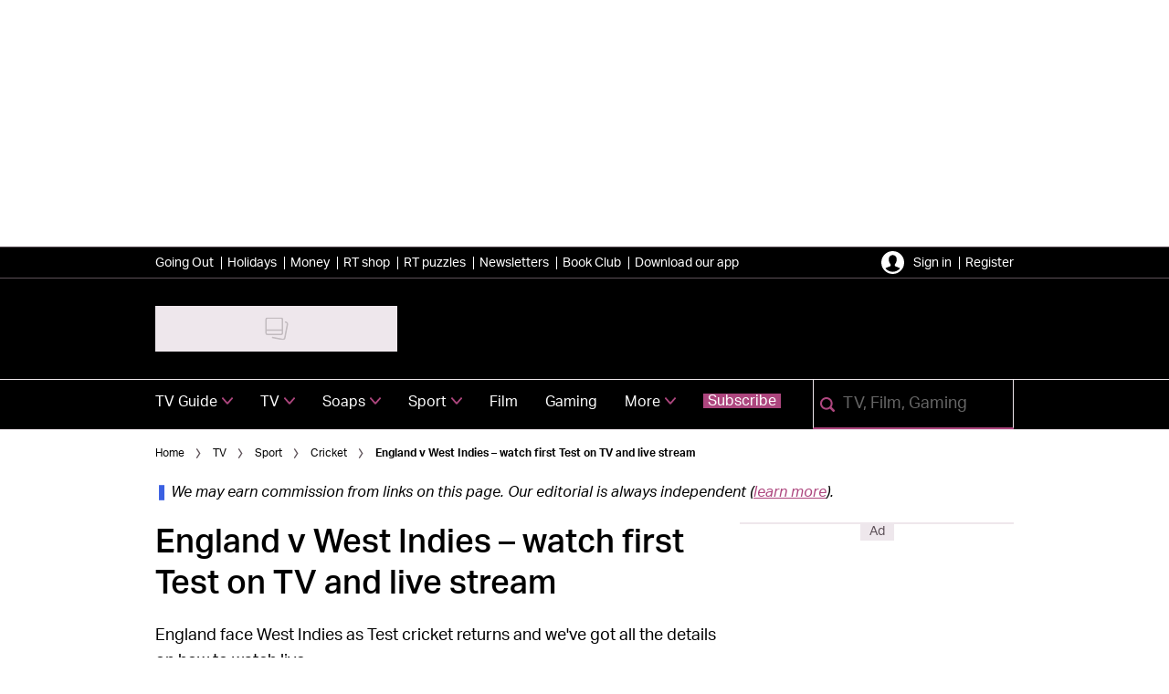

--- FILE ---
content_type: text/html; charset=utf-8
request_url: https://www.radiotimes.com/tv/sport/cricket/england-west-indies-cricket-watch-first-test/
body_size: 71023
content:
<!DOCTYPE html><html lang="en-GB" prefix="og: https://ogp.me/ns#" class="no-js"><head><link rel="preconnect" href="https://images.immediate.co.uk"/><link rel="preload" href="https://use.typekit.net/fer7rij.js" as="script"/><meta charSet="utf-8"/><script async="" fetchpriority="high" src="/stitcher-assets/radiotimes/ad-manager.js"></script><script async="" fetchpriority="high" src="/unified/wrapperMessagingWithoutDetection.js"></script><script async="" fetchpriority="high" src="https://cp.radiotimes.com/now.js"></script><script async="" fetchpriority="auto" src="//www.googletagmanager.com/gtm.js?id=GTM-K86F9FM"></script><script>LUX=(function(){var a=("undefined"!==typeof(LUX)&&"undefined"!==typeof(LUX.gaMarks)?LUX.gaMarks:[]);var d=("undefined"!==typeof(LUX)&&"undefined"!==typeof(LUX.gaMeasures)?LUX.gaMeasures:[]);var j="LUX_start";var k=window.performance;var l=("undefined"!==typeof(LUX)&&LUX.ns?LUX.ns:(Date.now?Date.now():+(new Date())));if(k&&k.timing&&k.timing.navigationStart){l=k.timing.navigationStart}function f(){if(k&&k.now){return k.now()}var o=Date.now?Date.now():+(new Date());return o-l}function b(n){if(k){if(k.mark){return k.mark(n)}else{if(k.webkitMark){return k.webkitMark(n)}}}a.push({name:n,entryType:"mark",startTime:f(),duration:0});return}function m(p,t,n){if("undefined"===typeof(t)&&h(j)){t=j}if(k){if(k.measure){if(t){if(n){return k.measure(p,t,n)}else{return k.measure(p,t)}}else{return k.measure(p)}}else{if(k.webkitMeasure){return k.webkitMeasure(p,t,n)}}}var r=0,o=f();if(t){var s=h(t);if(s){r=s.startTime}else{if(k&&k.timing&&k.timing[t]){r=k.timing[t]-k.timing.navigationStart}else{return}}}if(n){var q=h(n);if(q){o=q.startTime}else{if(k&&k.timing&&k.timing[n]){o=k.timing[n]-k.timing.navigationStart}else{return}}}d.push({name:p,entryType:"measure",startTime:r,duration:(o-r)});return}function h(n){return c(n,g())}function c(p,o){for(i=o.length-1;i>=0;i--){var n=o[i];if(p===n.name){return n}}return undefined}function g(){if(k){if(k.getEntriesByType){return k.getEntriesByType("mark")}else{if(k.webkitGetEntriesByType){return k.webkitGetEntriesByType("mark")}}}return a}return{mark:b,measure:m,gaMarks:a,gaMeasures:d}})();LUX.ns=(Date.now?Date.now():+(new Date()));LUX.ac=[];LUX.cmd=function(a){LUX.ac.push(a)};LUX.init=function(){LUX.cmd(["init"])};LUX.send=function(){LUX.cmd(["send"])};LUX.addData=function(a,b){LUX.cmd(["addData",a,b])};LUX_ae=[];window.addEventListener("error",function(a){LUX_ae.push(a)});LUX_al=[];if("function"===typeof(PerformanceObserver)&&"function"===typeof(PerformanceLongTaskTiming)){var LongTaskObserver=new PerformanceObserver(function(c){var b=c.getEntries();for(var a=0;a<b.length;a++){var d=b[a];LUX_al.push(d)}});try{LongTaskObserver.observe({type:["longtask"]})}catch(e){}};</script><script async="" defer="" src="https://cdn.speedcurve.com/js/lux.js?id=430481854" crossorigin="anonymous"></script><meta name="viewport" content="width=device-width, initial-scale=1" data-testid="meta-viewport"/><title>England v West Indies cricket | Watch first Test on TV and live stream | Radio Times</title><meta name="title" content="England v West Indies cricket | Watch first Test on TV and live stream | Radio Times" data-testid="meta-title"/><meta name="description" content="England face West Indies as Test cricket returns and we&#x27;ve got all the details on how to watch live on TV and online" data-testid="meta-description"/><meta name="robots" content="max-image-preview:standard" data-testid="meta-robots"/><meta name="twitter:creator" content="RadioTimes" data-testid="meta-twitter-creator"/><meta name="twitter:site" content="Radio Times" data-testid="meta-twitter-site"/><meta name="apple-itunes-app" content="app-id=6466620518, app-argument=https://www.radiotimes.com/tv/sport/cricket/england-west-indies-cricket-watch-first-test/" data-testid="meta-apple-itunes-app"/><meta property="og:title" content="England v West Indies – watch first Test on TV and live stream" data-testid="meta-og-title"/><meta property="og:description" content="England face West Indies as Test cricket returns and we&#x27;ve got all the details on how to watch live" data-testid="meta-og-description"/><meta property="og:type" content="article" data-testid="meta-og-type"/><meta property="og:site_name" content="Radio Times" data-testid="meta-og-site-name"/><meta property="og:url" content="https://www.radiotimes.com/tv/sport/cricket/england-west-indies-cricket-watch-first-test/" data-testid="meta-og-url"/><meta property="og:image" content="https://images.immediate.co.uk/production/volatile/sites/3/2020/07/GettyImages-1225663053-45bd61b.jpg?resize=1024%2C536" data-testid="meta-og-image"/><meta property="og:image:alt" content="Cricket" data-testid="meta-og-image-alt"/><meta property="og:image:width" content="1024" data-testid="meta-og-image-width"/><meta property="og:image:height" content="536" data-testid="meta-og-image-height"/><meta name="twitter:card" content="summary_large_image"/><meta content="78ycjIMyXq1pVscuWyClTkLOhDzXWlFR1XgMmommt1o" data-testid="meta-google-site-verification" name="google-site-verification"/><meta content="27220540952c49bc75792045076044cd" data-testid="meta-p-domain-verify" name="p:domain_verify"/><meta content="u4ylx6xopb5vy1edoq8hy242v9y83x" data-testid="meta-fb-pages" name="fb:pages"/><link rel="canonical" href="https://www.radiotimes.com/tv/sport/cricket/england-west-indies-cricket-watch-first-test/" data-testid="meta-canonical"/><script data-testid="page-set-context">(window.adq = window.adq || []).push((api) => api.setContext({"unitName":"/176986657/radiotimes.com/tv/cricket","targets":{"configuration":"live","cat":["cricket","news","sport","tv"],"channel":"tv","format":"standard","pageid":"823394","primary_cat":"cricket","subcat":"article","programme":["live-test-cricket","sky-sports-cricket","test-cricket"],"tags":[]},"mantis":{"categories":{"iab":[{"id":491,"score":0.998008},{"id":550,"score":0.9334}],"watson":[{"label":"/sports/cricket","score":0.998008},{"label":"/sports/bowling","score":0.9334}],"mantis":[{"label":"sports","score":0.998008},{"label":"cricket","score":0.998008},{"label":"bowling","score":0.9334},{"label":"school_age","score":0.537279}]},"concepts":[{"text":"Cricket"},{"text":"Test cricket"},{"text":"1982"},{"text":"1976"},{"text":"1977"},{"text":"1973"},{"text":"1967"},{"text":"1948"},{"text":"1979"},{"text":"West Indies cricket team"}],"entities":[{"text":"Joe Root","type":"Person"},{"text":"Ben Stokes","type":"Person"},{"text":"BBC Sports","type":"Organization"},{"text":"West Indies","type":"Organization"},{"text":"West Indies Test","type":"Organization"},{"text":"England","type":"Organization"},{"text":"Test cricket","type":"Organization"},{"text":"Sky Sports Cricket and Main Event","type":"Facility"}],"keywords":[{"text":"first Test"},{"text":"BBC Sports Personality of the Year winner"},{"text":"much action"},{"text":"TV details"},{"text":"first time"},{"text":"Sky Sports Cricket"},{"text":"West Indies"},{"text":"Joe Root"},{"text":"second Test match"},{"text":"Test match"}],"sentiment":"positive","emotion":{"anger":{"value":0.043718,"level":"low"},"disgust":{"value":0.051118,"level":"low"},"fear":{"value":0.079847,"level":"low"},"joy":{"value":0.524135,"level":"medium"},"sadness":{"value":0.244342,"level":"low"}},"ratings":[{"customer":"Default","rating":"GREEN"},{"customer":"COVIDSafe","rating":"GREEN"},{"customer":"Volkswagen","rating":"GREEN"},{"customer":"SCD","rating":"GREEN"},{"customer":"MFM_Milk","rating":"GREEN"},{"customer":"MFM_Pregnancy","rating":"GREEN"},{"customer":"MFM_Serious_Illness","rating":"GREEN"},{"customer":"MFM_Getting_Pregnant","rating":"GREEN"},{"customer":"NestleBrands","rating":"GREEN"},{"customer":"Nestle","rating":"GREEN"},{"customer":"Omnicomdv","rating":"GREEN"},{"customer":"Diageo","rating":"GREEN"},{"customer":"Uber","rating":"RED"},{"customer":"Govtdv","rating":"GREEN"},{"customer":"Heineken","rating":"GREEN"},{"customer":"JandJ","rating":"GREEN"},{"customer":"Magna","rating":"GREEN"},{"customer":"TSB","rating":"RED"},{"customer":"LNERdv","rating":"GREEN"},{"customer":"Facebook_aden","rating":"GREEN"},{"customer":"strict_queen_BS","rating":"RED"}]},"permutiveConfig":{"permutiveProjectId":"99db7a95-b06a-4ea9-857c-f73ba0a25c19","permutiveApiKey":"db07e0f0-8bb8-46c8-b714-291f2768d746","permutiveDomain":"permutive.radiotimes.com","permutiveModel":{"category":["cricket","news","sport","tv"],"subcategory":["article"],"channel":"tv","title":"England v West Indies – watch first Test on TV and live stream","article":{"id":"823394","description":"England face West Indies as Test cricket returns and we've got all the details on how to watch live","type":"article","author":"Michael Potts","tags":[]}}},"suppressionOptions":{"disableAboveFooter":false,"disableAdsOnPictures":false,"disableAllAds":false,"disableBelowHeader":false,"disableBurdaffiInText":false,"disableBurdaffiWidgets":false,"disableEdiplayerAds":false,"disableEdiplayerAutoplay":false,"disableEdiplayerInjection":false,"disableEdiplayerPlaylist":false,"disableInTextAds":false,"disableOutbrain":false,"disablePromoCarousel":false,"disableRelatedContent":false,"disableRtbAds":false,"disableSkimlinks":false,"disableStickyMobileBanner":false,"hidePromoLogoInHeader":false,"limitInTextAds":false,"isSponsored":false}}));</script><script type="application/json" id="__AD_SETTINGS__">{"unitName":"/176986657/radiotimes.com/tv/cricket","headerBidder":"prebid","headerBidderUrl":"//micro.rubiconproject.com/prebid/dynamic/7959.js","headerBidderTimeout":3500,"adRefresh":{"enabled":false,"excludedOrderIds":[],"durationInView":20,"percentageInView":50},"targets":{"configuration":"live","cat":["cricket","news","sport","tv"],"channel":"tv","format":"standard","pageid":"823394","primary_cat":"cricket","subcat":"article","programme":["live-test-cricket","sky-sports-cricket","test-cricket"],"tags":[]},"lazyLoading":{"enabled":true,"renderMarginPercent":50,"mobileScaling":0},"stitcher":{"disableAllAdvertising":false,"useEditag":false},"enableAdvertBeforeBodyOfContent":{"article":false,"recipe":false},"nativeAdvertiser":"nova","promoPlacementId":"","permutiveConfig":{"permutiveProjectId":"99db7a95-b06a-4ea9-857c-f73ba0a25c19","permutiveApiKey":"db07e0f0-8bb8-46c8-b714-291f2768d746","permutiveDomain":"permutive.radiotimes.com","permutiveModel":{"category":["cricket","news","sport","tv"],"subcategory":["article"],"channel":"tv","title":"England v West Indies – watch first Test on TV and live stream","article":{"id":"823394","description":"England face West Indies as Test cricket returns and we've got all the details on how to watch live","type":"article","author":"Michael Potts","tags":[]}}},"sourcepoint":{"sourcepointUUID":"1300509","contentPassEnabled":true},"suppressionOptions":{"disableAboveFooter":false,"disableAdsOnPictures":false,"disableAllAds":false,"disableBelowHeader":false,"disableBurdaffiInText":false,"disableBurdaffiWidgets":false,"disableEdiplayerAds":false,"disableEdiplayerAutoplay":false,"disableEdiplayerInjection":false,"disableEdiplayerPlaylist":false,"disableInTextAds":false,"disableOutbrain":false,"disablePromoCarousel":false,"disableRelatedContent":false,"disableRtbAds":false,"disableSkimlinks":false,"disableStickyMobileBanner":false,"hidePromoLogoInHeader":false,"limitInTextAds":false,"isSponsored":false},"mantis":{"categories":{"iab":[{"id":491,"score":0.998008},{"id":550,"score":0.9334}],"watson":[{"label":"/sports/cricket","score":0.998008},{"label":"/sports/bowling","score":0.9334}],"mantis":[{"label":"sports","score":0.998008},{"label":"cricket","score":0.998008},{"label":"bowling","score":0.9334},{"label":"school_age","score":0.537279}]},"concepts":[{"text":"Cricket"},{"text":"Test cricket"},{"text":"1982"},{"text":"1976"},{"text":"1977"},{"text":"1973"},{"text":"1967"},{"text":"1948"},{"text":"1979"},{"text":"West Indies cricket team"}],"entities":[{"text":"Joe Root","type":"Person"},{"text":"Ben Stokes","type":"Person"},{"text":"BBC Sports","type":"Organization"},{"text":"West Indies","type":"Organization"},{"text":"West Indies Test","type":"Organization"},{"text":"England","type":"Organization"},{"text":"Test cricket","type":"Organization"},{"text":"Sky Sports Cricket and Main Event","type":"Facility"}],"keywords":[{"text":"first Test"},{"text":"BBC Sports Personality of the Year winner"},{"text":"much action"},{"text":"TV details"},{"text":"first time"},{"text":"Sky Sports Cricket"},{"text":"West Indies"},{"text":"Joe Root"},{"text":"second Test match"},{"text":"Test match"}],"sentiment":"positive","emotion":{"anger":{"value":0.043718,"level":"low"},"disgust":{"value":0.051118,"level":"low"},"fear":{"value":0.079847,"level":"low"},"joy":{"value":0.524135,"level":"medium"},"sadness":{"value":0.244342,"level":"low"}},"ratings":[{"customer":"Default","rating":"GREEN"},{"customer":"COVIDSafe","rating":"GREEN"},{"customer":"Volkswagen","rating":"GREEN"},{"customer":"SCD","rating":"GREEN"},{"customer":"MFM_Milk","rating":"GREEN"},{"customer":"MFM_Pregnancy","rating":"GREEN"},{"customer":"MFM_Serious_Illness","rating":"GREEN"},{"customer":"MFM_Getting_Pregnant","rating":"GREEN"},{"customer":"NestleBrands","rating":"GREEN"},{"customer":"Nestle","rating":"GREEN"},{"customer":"Omnicomdv","rating":"GREEN"},{"customer":"Diageo","rating":"GREEN"},{"customer":"Uber","rating":"RED"},{"customer":"Govtdv","rating":"GREEN"},{"customer":"Heineken","rating":"GREEN"},{"customer":"JandJ","rating":"GREEN"},{"customer":"Magna","rating":"GREEN"},{"customer":"TSB","rating":"RED"},{"customer":"LNERdv","rating":"GREEN"},{"customer":"Facebook_aden","rating":"GREEN"},{"customer":"strict_queen_BS","rating":"RED"}]}}</script><script type="application/json" id="__NEWSLETTER_SETTINGS__">{"hasBbcOptin":false,"bbcOptinDisclaimer":null,"hasFirstpartyOptin":true,"firstpartyDisclaimer":null,"firstpartyImOptinDisclaimer":"<p><b>Offers from Immediate Media</b></p>\n<p>Would you like to receive offers from our publisher, Immediate Media, and carefully selected partners?</p>\n<div id=\"professor_prebid-root\"></div>\n<div id=\"professor_prebid-root\"></div>\n","enableQuickSignup":false,"disableSigninRegister":false,"isRecaptchaEnabled":true,"recaptchaScoreThreshold":0.5,"newsletters":[{"identityClaim":"nl_rt_daily","unsubListId":"529","title":"Daily Newsletter","description":"Your daily dose of TV and entertainment news. Be the first to know about breaking stories and new shows"},{"identityClaim":"nl_rt_drama","unsubListId":"835","title":"Drama","description":"We live for the drama! Keep up to date with all the dramas - from period to crime to comedy"},{"identityClaim":"nl_rt_newsletter6","unsubListId":"787","title":"Film","description":"Call yourself a film buff? Bringing you the latest movie news from screens both big and small"},{"identityClaim":"nl_rt_newsletter5","unsubListId":"786","title":"Sport","description":"Updates from the world of sport on TV, including news, views and how to watch it all live..."},{"identityClaim":"nl_rt_doctorwho","unsubListId":"797","title":"Doctor Who","description":"Vworp your way to a whole galaxy of Doctor Who content: the latest Who news, reviews, interviews and features when the show is in season"},{"identityClaim":"nl_rt_gaming","unsubListId":"1136","title":"Gaming","description":"Level up your gaming insights with our rundown of the hottest releases, the news you need to know and expert recommendations of what you should be playing"},{"identityClaim":"nl_rt_shop","unsubListId":"828","title":"RT Shop, Wine and Gardening","description":"Get the best offers for your home on tech, books, homewares, gardening, wine and more"},{"identityClaim":"nl_rt_tech","unsubListId":"877","title":"Technology Offers","description":"Want to receive the latest reviews, news and deals from the world of tech?"},{"identityClaim":"nl_rt_travel","unsubListId":"832","title":"Travel News and Offers","description":"Enjoy exciting content on filming locations and destination guides, plus inspiring offers straight to your inbox"},{"identityClaim":"nl_rt_money","unsubListId":"831","title":"Financial News and Offers","description":"Independent, expert financial advice from Paul Lewis and Melanie Wright, as well as guides and offers"},{"identityClaim":"nl_rt_goingout","unsubListId":"1138","title":"Going Out","description":"Get the latest updates on new ticket releases, plus inspiration for how to spend your weekend"},{"identityClaim":"nl_rt_liveevents","unsubListId":"824","title":"Live Events","description":"Sign up for information on Radio Times reader events including screenings, festivals and exclusive days out"}]}</script><script type="application/json" id="__PIANO_SETTINGS__">{"applicationId":"ZlKkYWnSpu","composerSiteId":"1138611009236567588","enabled":false,"production":false,"postPreview":2,"customVariables":[{"key":"premiumContent","value":false},{"key":"primaryCategory","value":"cricket"},{"key":"postType","value":"article"},{"key":"categories","value":["cricket","news","sport","tv"]}]}</script><script type="application/json" id="__RECAPTCHA_ENTERPRISE_SETTINGS__">{"enabled":false,"siteKey":"6LcaIOcUAAAAACq9iAeYuezf7UNEeDChi97OYWDs"}</script><script type="application/json" id="__RECAPTCHA_SETTINGS__">{"isNewsletterRecaptchaEnabled":true,"recaptchaSiteKey":"6LdaS8IUAAAAAGO1ZgmveW8ekLnAYgUiUWCEQx44"}</script><script type="application/json" id="__BROADCAST_SERVICES_SHOW_SETTINGS__">{"trailersOnShowPosts":true,"trailersOnListings":false,"liveTvButtonImage":{"alt":null,"aspectRatio":0.5604395604395604,"caption":null,"crop":[],"height":816,"title":"liveTv","url":"https://images.immediate.co.uk/production/volatile/sites/3/2025/06/liveTv-cebf9a4.png","width":1456},"streamingButtonImage":{"alt":null,"aspectRatio":1,"caption":null,"crop":[],"height":1024,"title":"streaming","url":"https://images.immediate.co.uk/production/volatile/sites/3/2025/06/streaming-56de5c2.png","width":1024}}</script><script type="application/json" id="__CDP_SETTINGS__">{"enabled":true,"segmentWriteKey":"D82Lo3yy8eQVy55E55K1TacYSCPDipfA","webTracking":"all"}</script><script type="application/json" id="__GREEN_VIDEO_SETTINGS__">{"licenceKey":"f0cf5e3e9068d9a4affa36d5c8962eaf1a0662ba","playerId":"Tw3-XowQ","playerIdContent":"","loaderUrl":"https://cdn.greenvideo.io/players/gv.js","podcastPlayerId":"yJdZWcTE","podcastLoaderUrl":"https://cdn.greenvideo.io/podcast/gp.js","carouselPlayerId":"","carouselLoaderUrl":"https://cdn.greenvideo.io/carousel/gfc.js"}</script><script type="application/json" id="__POST_CONTENT__">{"page":null,"callout":null,"client":"radiotimes","entity":"post","postId":"823394","published":"Wednesday, 8 July 2020 at 5:05 pm","siteTitle":"Radio Times","slug":"england-west-indies-cricket-watch-first-test","uid":"tv~sport~cricket~england-west-indies-cricket-watch-first-test","title":"England v West Indies – watch first Test on TV and live stream","status":"published","isPrivate":false,"postType":"post","isPremium":false,"contentWallExperience":{"enabled":false,"theme":"default"},"recommendedPost":{"heading":"More like this","getItemsUrl":"/api/editorial/search/recommended-items?limit=1&clientId=823394&search=England%20v%20West%20Indies%20%E2%80%93%20watch%20first%20Test%20on%20TV%20and%20live%20stream&postType=post&category=cricket"},"authorBioShow":true,"authorPrefix":null,"authors":[{"name":"Michael Potts","avatar":{"aspectRatio":0.7775310834813499,"height":1751,"width":2252,"alt":"Radio Times sports editor Michael Potts. He has a beard, is looking at the camera and smiling","title":"Michael Potts","url":"https://images.immediate.co.uk/production/volatile/sites/3/2019/04/ZR1B3398-8dbf8fc.jpg"},"bio":"Michael Potts is the Sport Editor for Radio Times, covering all of the biggest sporting events across the globe with previews, features, interviews and more. He has worked for Radio Times since 2019 and previously worked on the sport desk at Express.co.uk after starting his career writing features for What Culture. He achieved a first-class degree in Sports Journalism in 2014.","facebook":null,"instagram":null,"jobTitle":"Sport Editor","id":null,"suffix":null,"twitter":"MichaelPottsRT","url":"/author/michaelpotts/"}],"description":"<p>England face West Indies as Test cricket returns and we've got all the details on how to watch live</p>","endSummary":null,"introduction":[[{"type":"html","data":{"value":"<p>Test cricket is back! And not a moment too soon. England have donned their whites and face West Indies in the first of three Test matches throughout July.</p><p>Joe Root will miss the first Test following the birth of his child, meaning Ben Stokes will step up as captain for the first time, much to adulation of fans across the country.</p><p>The 2019 BBC Sports Personality of the Year winner enjoyed a terrific year, and will be keen to follow it up with a strong showing as leader in the first Test against West Indies.</p><p>Check out the full times, TV details and weather for the rest of the week as England v West Indies marks the glorious return of Test cricket.</p><h2 id=\"what-time-is-england-v-west-indies-test-match-8142c7d3\"><strong>What time is England v West Indies Test match?</strong></h2><p>The first Test will last from <strong>Wednesday 8th July</strong> until <strong>Sunday 12th July</strong>.</p><p>Play is scheduled to begin each day at <strong>11am</strong>, though the first day has been heavily delayed due to rain.</p><h2 id=\"england-v-west-indies-weather-forecast-a3447641\"><strong>England v West Indies weather forecast</strong></h2><p>The first day of action has been plagued by rain. We look ahead to the weather in Southampton to see how much action is likely to go ahead uninterrupted this week.</p><p>Thursday:<strong> 19°c – Showers, 50 per cent precipitation</strong></p><p>Friday:<strong> 20°c – Partly cloudy, 20 per cent precipitation</strong></p><p>Saturday:<strong> 21°c – Mostly sunny, 10 per cent precipitation</strong></p><p>Sunday:<strong> 22°c – Partly cloudy, 10 per cent precipitation</strong></p><p><em>Source: weather.com</em></p><h2 id=\"how-to-watch-england-v-west-indies-on-tv-3ab91f8e\"><strong>How to watch England v West Indies on TV</strong></h2><p>You can watch the Test match live on <a href=\"https://www.awin1.com/cread.php?id=489797&amp;clickref=radiotimes-823394&amp;awinmid=11005&amp;p=https%3A%2F%2Fwww.sky.com%2Fshop%2Ftv%2Fsports\" rel=\"sponsored\" target=\"_blank\">Sky Sports</a> Cricket and Main Event from 10:30am each morning.</p><p>Sky customers can add individual channels for just £18 per month or add the complete sports package to their deal for just £23 per month.</p><ul><li><strong></strong><a href=\"https://www.awin1.com/cread.php?id=489797&amp;clickref=radiotimes-823394&amp;awinmid=11005&amp;p=https%3A%2F%2Fwww.sky.com%2Fshop%2Ftv%2Fsports\" rel=\"sponsored\" target=\"_blank\"><strong>Find out more about the best Sky packages</strong></a></li></ul><h2 id=\"live-stream-england-v-west-indies-online-eca1b8ee\"><strong>Live stream England v West Indies online</strong></h2><p>You can watch the Test match with a <a href=\"https://www.awin1.com/cread.php?id=489797&amp;clickref=radiotimes-823394&amp;awinmid=70762&amp;p=https%3A%2F%2Fwww.nowtv.com%2Fwatch-sky-sports-online\" rel=\"sponsored\" target=\"_blank\">Sky Sports day pass</a> for £9.99 or a <a href=\"https://www.awin1.com/cread.php?id=489797&amp;clickref=radiotimes-823394&amp;awinmid=70762&amp;p=https%3A%2F%2Fwww.nowtv.com%2Fwatch-sky-sports-online\" rel=\"sponsored\" target=\"_blank\">month pass</a> for £33.99, all without signing up to a contract.</p><p>NOW TV can be streamed through a computer or apps found on most smart TVs, phones and consoles. NOW TV is also available via BT Sport.</p><p>Existing Sky Sports customers can live stream the game via the Sky Go app on a variety of devices.</p><h2 id=\"when-is-england-v-west-indies-second-test-b161aa46\"><strong>When is England v West Indies second Test?</strong></h2><p>The second Test match will begin on Thursday 16th July until Monday 20th July, before a third and final Test match will run from Friday 24th July until Tuesday 28th July.</p><p><strong>If you’re looking for more to watch, check out our <a href=\"https://www.radiotimes.com/tv/tv-listings/\">TV guide</a>.</strong></p>"}}]],"promo":null,"userRatings":{"total":0,"isHalfStar":true,"commentCount":0},"isSaveable":false,"sponsor":null,"relatedItems":null,"plantOverview":null,"openWebSettings":{"disableSocialReviews":false,"disableReadOnly":false},"globalOpenWebSettings":null,"openWebRatingEnabled":false,"ediplayerSettings":null,"breadcrumbs":[{"label":"Home","url":"https://www.radiotimes.com:443"},{"label":"TV","url":"https://www.radiotimes.com/tv/"},{"label":"Sport","url":"https://www.radiotimes.com/tv/sport/"},{"label":"Cricket","url":"https://www.radiotimes.com/tv/sport/cricket/"},{"label":"England v West Indies – watch first Test on TV and live stream"}],"seoMetadata":{"title":"England v West Indies – watch first Test on TV and live stream","description":"England face West Indies as Test cricket returns and we've got all the details on how to watch live","metaTitle":"England v West Indies cricket | Watch first Test on TV and live stream","metaDescription":"England face West Indies as Test cricket returns and we've got all the details on how to watch live on TV and online","image":{"aspectRatio":0.6661290322580645,"height":683,"width":1024,"alt":"Cricket","title":"Cricket","url":"https://images.immediate.co.uk/production/volatile/sites/3/2020/07/GettyImages-1225663053-45bd61b.jpg","sourceName":null},"type":"article","robots":"","canonicalUrl":"https://www.radiotimes.com/tv/sport/cricket/england-west-indies-cricket-watch-first-test/"},"speedCurveLux":{"label":"article","data":{"layout-variant":"headline"}},"pageUrl":"https://www.radiotimes.com/tv/sport/cricket/england-west-indies-cricket-watch-first-test/","canonicalUrl":"https://www.radiotimes.com/tv/sport/cricket/england-west-indies-cricket-watch-first-test/","permutiveModel":{"category":["cricket","news","sport","tv"],"subcategory":["article"],"channel":"tv","title":"England v West Indies – watch first Test on TV and live stream","article":{"id":"823394","description":"England face West Indies as Test cricket returns and we've got all the details on how to watch live","type":"article","author":"Michael Potts","tags":[]}},"socialShare":{"platforms":["facebook","twitter","pinterest","reddit","email"],"emailSubject":"On RadioTimes today:","emailBody":"I saw this and thought it might interest you...","twitterHandle":"@RadioTimes","fbAuthorizeCode":"u4ylx6xopb5vy1edoq8hy242v9y83x","title":"England%20v%20West%20Indies%20%E2%80%93%20watch%20first%20Test%20on%20TV%20and%20live%20stream","tweet":"England%20v%20West%20Indies%20%E2%80%93%20watch%20first%20Test%20on%20TV%20and%20live%20stream","disabled":false,"imageUrl":"https://images.immediate.co.uk/production/volatile/sites/3/2020/07/GettyImages-1225663053-45bd61b.jpg","url":"https://www.radiotimes.com/tv/sport/cricket/england-west-indies-cricket-watch-first-test/"},"schema":{"@context":"https://schema.org","@id":"https://www.radiotimes.com/tv/sport/cricket/england-west-indies-cricket-watch-first-test/#Article","@type":"Article","description":"England face West Indies as Test cricket returns and we've got all the details on how to watch live","image":[{"@type":"ImageObject","url":"https://images.immediate.co.uk/production/volatile/sites/3/2020/07/GettyImages-1225663053-45bd61b.jpg?resize=768,512","width":768,"height":512},{"@type":"ImageObject","url":"https://images.immediate.co.uk/production/volatile/sites/3/2020/07/GettyImages-1225663053-45bd61b.jpg?resize=1024,683","width":1024,"height":683}],"mainEntityOfPage":{"@type":"WebPage","@id":"https://www.radiotimes.com/tv/sport/cricket/england-west-indies-cricket-watch-first-test/"},"name":"England v West Indies – watch first Test on TV and live stream","url":"https://www.radiotimes.com/tv/sport/cricket/england-west-indies-cricket-watch-first-test/","author":[{"@type":"Person","name":"Michael Potts","url":"https://www.radiotimes.com/author/michaelpotts"}],"dateModified":"2020-10-23T12:00:10+01:00","datePublished":"2020-07-08T17:05:33+01:00","headline":"England v West Indies – watch first Test on TV and live stream","publisher":{"@type":"Organization","name":"Radio Times","url":"https://www.radiotimes.com","logo":{"@type":"ImageObject","height":50,"url":"https://images.immediate.co.uk/production/volatile/sites/3/2021/07/cropped-cropped-cropped-radiotimescom-logo2-2c180e8-63292d2-8ec420d-7a7587d.png?resize=265,50","width":265}},"speakable":{"@type":"SpeakableSpecification","xpath":["/html/head/title","/html/head/meta[@name=\"description\"]/@content"]}},"targeting":{"gtm":{"cat":["cricket","news","sport","tv"],"channel":"tv","format":"standard","pageid":"823394","primary_cat":"cricket","subcat":"article","author":"Michael Potts","publish_date":"2020-07-08T16:05:33+00:00","template":"article","taxonomies":{"programme":["live-test-cricket","sky-sports-cricket","test-cricket"]}},"dfp":{"configuration":"live","cat":["cricket","news","sport","tv"],"channel":"tv","format":"standard","pageid":"823394","primary_cat":"cricket","subcat":"article","programme":["live-test-cricket","sky-sports-cricket","test-cricket"]},"piano":[{"key":"premiumContent","value":false},{"key":"primaryCategory","value":"cricket"},{"key":"postType","value":"article"},{"key":"categories","value":["cricket","news","sport","tv"]}]},"bodyClass":{"bodyClassName":"layout-article","layoutType":"article"},"postPreview":null,"affiliateMessage":"<strong><span style=\"color: #3b60e2;\">❚</span></strong>  <em>We may earn commission from links on this page. Our editorial is always independent (<a href=\"https://www.radiotimes.com/news/commercial-links-on-radiotimes-com/\">learn more</a>).</em>","image":{"aspectRatio":0.6661290322580645,"height":683,"width":1024,"alt":"Cricket","title":"Cricket","url":"https://images.immediate.co.uk/production/volatile/sites/3/2020/07/GettyImages-1225663053-45bd61b.jpg","sourceName":null},"ediplayer":null,"onnetworkplayer":null,"greenVideo":null,"hideHeroImage":false,"adultContent":false,"hideComments":false,"hideBreadcrumbs":false,"heroImageAspectRatioOverride":"","suppression":{"disableAboveFooter":false,"disableAdsOnPictures":false,"disableAllAds":false,"disableBelowHeader":false,"disableBurdaffiInText":false,"disableBurdaffiWidgets":false,"disableEdiplayerAds":false,"disableEdiplayerAutoplay":false,"disableEdiplayerInjection":false,"disableEdiplayerPlaylist":false,"disableInTextAds":false,"disableOutbrain":false,"disablePromoCarousel":false,"disableRelatedContent":false,"disableRtbAds":false,"disableSkimlinks":false,"disableStickyMobileBanner":false,"hidePromoLogoInHeader":false,"limitInTextAds":false,"isSponsored":false},"layout":"headline","taxonomies":[{"display":"Categories","terms":[{"slug":"cricket","display":"Cricket","parent":{"slug":"sport","display":"Sport","parent":{"slug":"tv","display":"TV"}},"taxonomy":"category"},{"slug":"news","display":"News","taxonomy":"category"},{"slug":"sport","display":"Sport","parent":{"slug":"tv","display":"TV"},"taxonomy":"category"},{"slug":"tv","display":"TV","taxonomy":"category"}]},{"display":"Programmes","terms":[{"slug":"live-test-cricket","display":"Live Test Cricket","meta":[{"key":"broadcastContentId","value":"b-nlsnzp"}],"taxonomy":"programme"},{"slug":"sky-sports-cricket","display":"Sky Sports Cricket","taxonomy":"programme"},{"slug":"test-cricket","display":"Test Cricket","meta":[{"key":"broadcastContentId","value":"b-2vt4c7"}],"taxonomy":"programme"}]}],"table":null,"mantis":{"categories":{"iab":[{"id":491,"score":0.998008},{"id":550,"score":0.9334}],"watson":[{"label":"/sports/cricket","score":0.998008},{"label":"/sports/bowling","score":0.9334}],"mantis":[{"label":"sports","score":0.998008},{"label":"cricket","score":0.998008},{"label":"bowling","score":0.9334},{"label":"school_age","score":0.537279}]},"concepts":[{"text":"Cricket"},{"text":"Test cricket"},{"text":"1982"},{"text":"1976"},{"text":"1977"},{"text":"1973"},{"text":"1967"},{"text":"1948"},{"text":"1979"},{"text":"West Indies cricket team"}],"entities":[{"text":"Joe Root","type":"Person"},{"text":"Ben Stokes","type":"Person"},{"text":"BBC Sports","type":"Organization"},{"text":"West Indies","type":"Organization"},{"text":"West Indies Test","type":"Organization"},{"text":"England","type":"Organization"},{"text":"Test cricket","type":"Organization"},{"text":"Sky Sports Cricket and Main Event","type":"Facility"}],"keywords":[{"text":"first Test"},{"text":"BBC Sports Personality of the Year winner"},{"text":"much action"},{"text":"TV details"},{"text":"first time"},{"text":"Sky Sports Cricket"},{"text":"West Indies"},{"text":"Joe Root"},{"text":"second Test match"},{"text":"Test match"}],"sentiment":"positive","emotion":{"anger":{"value":0.043718,"level":"low"},"disgust":{"value":0.051118,"level":"low"},"fear":{"value":0.079847,"level":"low"},"joy":{"value":0.524135,"level":"medium"},"sadness":{"value":0.244342,"level":"low"}},"ratings":[{"customer":"Default","rating":"GREEN"},{"customer":"COVIDSafe","rating":"GREEN"},{"customer":"Volkswagen","rating":"GREEN"},{"customer":"SCD","rating":"GREEN"},{"customer":"MFM_Milk","rating":"GREEN"},{"customer":"MFM_Pregnancy","rating":"GREEN"},{"customer":"MFM_Serious_Illness","rating":"GREEN"},{"customer":"MFM_Getting_Pregnant","rating":"GREEN"},{"customer":"NestleBrands","rating":"GREEN"},{"customer":"Nestle","rating":"GREEN"},{"customer":"Omnicomdv","rating":"GREEN"},{"customer":"Diageo","rating":"GREEN"},{"customer":"Uber","rating":"RED"},{"customer":"Govtdv","rating":"GREEN"},{"customer":"Heineken","rating":"GREEN"},{"customer":"JandJ","rating":"GREEN"},{"customer":"Magna","rating":"GREEN"},{"customer":"TSB","rating":"RED"},{"customer":"LNERdv","rating":"GREEN"},{"customer":"Facebook_aden","rating":"GREEN"},{"customer":"strict_queen_BS","rating":"RED"}]},"postFormat":"standard","showHeroImageOverlayIcon":false,"gemius":null,"c2cVars":null,"relatedEdiPlayer":null,"sponsorTracking":null,"postMeta":{"client":"radiotimes","schemaId":"https://www.radiotimes.com/tv/sport/cricket/england-west-indies-cricket-watch-first-test/#Article","entity":"post","source":"search-api","clientId":"823394"},"recommendedCards":null,"adSettings":{"unitName":"/176986657/radiotimes.com","headerBidder":"prebid","headerBidderUrl":"//micro.rubiconproject.com/prebid/dynamic/7959.js","headerBidderTimeout":3500,"adRefresh":{"enabled":false,"excludedOrderIds":[],"durationInView":20,"percentageInView":50},"targets":{"configuration":["live"]},"lazyLoading":{"enabled":true,"renderMarginPercent":50,"mobileScaling":0},"stitcher":{"disableAllAdvertising":false,"useEditag":false},"enableAdvertBeforeBodyOfContent":{"article":false,"recipe":false},"nativeAdvertiser":"nova","promoPlacementId":"","permutiveConfig":{"permutiveProjectId":"99db7a95-b06a-4ea9-857c-f73ba0a25c19","permutiveApiKey":"db07e0f0-8bb8-46c8-b714-291f2768d746","permutiveDomain":"permutive.radiotimes.com"},"sourcepoint":{"sourcepointUUID":"1300509","contentPassEnabled":true}},"currentPage":1,"pockets":{"articleAboveContent":[],"articleBelowContent":[],"articleContentBottom":[],"articleHeader":[],"articleMeta":[],"pageBottom":[],"recipeBelowIngredients":[],"aboveFooter":[{"componentId":"newsletterSignup","props":{"data":{"disclaimer":"By entering your details, you are agreeing to site title privacy policy. You can unsubscribe at any time.","environment":"live-like","layout":"horizontal","loggedInBodyCopy":"Sign up to receive our newsletter!","loggedInPreferencesHyperlinkText":"Edit your newsletter preferences","loggedInSuccessMessage":"Thanks! You're now subscribed to our newsletter.","loggedOutBodyCopy":"Sign up to receive our newsletter!","loggedOutSignInMessage":"Already have an account with us? Sign in to manage your newsletter preferences","loggedOutSuccessMessage":"Thanks! You're now subscribed to our newsletter.","newsletter":"nl_rt_daily","title":"The best TV and entertainment news in your inbox"},"widgetArea":"aboveFooter"}},{"componentId":"footerPromotionalWidget","props":{"data":{"promoTabs":[{"image":{"url":"https://images.immediate.co.uk/production/volatile/sites/3/2025/12/PrintDigital-Brandsitefooter-84x93-aea216b.jpg","width":84,"height":93,"title":"Print+Digital-Brandsite=footer-84x93","alt":"A small stack of Radio Times magazines, the top one being the winter sci-fi special with a blue-skinned character from Avatar on the cover","aspectRatio":1},"title":"Subscribe today","description":"Enjoy six months of Radio Times magazine for only £55 - why not treat yourself or gift a subscription?\r\n ","buttonText":"Get the offer","buttonLink":"https://www.radiotimes.com/subscribe/?utm_medium=brandsite&amp;utm_content=footer-widget&amp;utm_campaign=126crt-january-sale-2026%2F"},{"image":{"url":"https://images.immediate.co.uk/production/volatile/sites/3/2026/01/equity-release-7073fbc.png","width":733,"height":484,"title":"equity release","aspectRatio":1},"title":"Calculate for free how much equity you could release","description":"If you’re a homeowner aged 55 and over, you could access the equity tied up in your home to help make your future more enjoyable. Discover your options and use this free online calculator.","buttonText":"CALCULATE HERE","buttonLink":"https://www.agepartnership.co.uk/mcx/equity-release/do:landing/mc0:InboundReferral/mc1:RadioTimes_Display/mc2:Calculator_B/"},{"image":{"url":"https://images.immediate.co.uk/production/volatile/sites/3/2026/01/Travel-supplement-week-2-2026-3c98883.jpg","width":116,"height":158,"title":"Travel supplement week 2 2026","aspectRatio":1},"title":"Radio Times Travel Supplement 2026","description":"Expert tips, memorable holidays, great savings, ideas for where to go in 2026","buttonText":"READ THE RADIO TIMES SUPPLEMENT","buttonLink":"https://online.flippingbook.com/view/354168599/?_gl=1*1xod0j2*_gcl_au*Njc3OTMyNTIuMTc2NjE0MDA3Mw.."}]},"widgetArea":"aboveFooter"}}],"articleActions":[{"componentId":"savePostButton","props":{}}],"articleFooter":[{"componentId":"dynamicRelatedContent","props":{"data":{"title":"You may also like","limit":4,"showCardLabels":null,"layout":"horizontal","hideOnMobile":false,"smallCardTitles":true,"categories":[],"type":[],"contentType":[],"aspectRatioOverride":"square","hidePublishDateOnCards":true,"hideAuthorNameOnCards":true,"displayCarousel":false},"widgetArea":"articleFooter"}}],"articleSidebar":[{"componentId":"promotionalWidget","props":{"data":{"title":"The TV shortcut you need","image":{"url":"https://images.immediate.co.uk/production/volatile/sites/3/2025/12/Paid-Social-carousel-ads-1-8718f6d.png","width":1080,"height":1080,"title":"Paid Social carousel ads 1","alt":"Radio Times app","aspectRatio":1},"description":"From daily recommendations to hand-picked lists – find what’s worth watching in the Radio Times App.","buttonLink":"https://radiotimes.onelink.me/kmgN?af_xp=custom&amp;pid=website&amp;c=sidebar_dec25&amp;is_retargeting=true&amp;af_reengagement_window=30d&amp;af_dp=radiotimes%3A%2F%2F","buttonLabel":"DOWNLOAD NOW"},"widgetArea":"articleSidebar"}},{"componentId":"dynamicRelatedContent","props":{"data":{"title":"You may like","limit":2,"showCardLabels":null,"layout":"vertical","hideOnMobile":true,"smallCardTitles":true,"categories":[],"type":[],"contentType":[],"aspectRatioOverride":"square","hidePublishDateOnCards":true,"hideAuthorNameOnCards":true,"displayCarousel":false},"widgetArea":"articleSidebar"}},{"componentId":"featuredTermsWidget","props":{"data":{"title":"All about","text":"Everything you wanted to know...","max":"1","taxonomies":{"programme":true}},"widgetArea":"articleSidebar"}}]},"promoPostTeaser":null,"hasData":true}</script><script type="application/json" id="__SITE_CONTEXT__">{"env":"production","siteKey":"radiotimes","apiBaseURLs":{"collections":"https://www.radiotimes.com:443/api/auth/api/editorial/services/collections","content":"https://www.radiotimes.com:443/api/editorial/services/content","entitlements":"https://www.radiotimes.com:443/api/auth/api/editorial/services/entitlements","reactions":"https://www.radiotimes.com:443/api/auth/api/editorial/services/reactions","search":"https://www.radiotimes.com:443/api/editorial/services/search","settings":"https://www.radiotimes.com:443/api/editorial/services/settings","ugr":"https://www.radiotimes.com:443/api/auth/api/editorial/services/ugr","webhooks":"https://www.radiotimes.com:443/api/auth/api/editorial/services/webhooks","broadcast":"https://www.radiotimes.com:443/api/editorial/services/broadcast","preference":"https://www.radiotimes.com:443/api/auth/api/editorial/services/preference"},"featureFlags":{"FEATURE_GOODFOOD_RETHEME":false,"FEATURE_ACCOUNT_SETTINGS_ENABLED_SITE_KEYS":true,"FEATURE_SUBSCRIPTIONS_ENABLED_SITE_KEYS":true,"FEATURE_SAVE_ON_CARD":false,"FEATURE_IMAGE_FORMAT_AVIF":false,"FEATURE_RADIOTIMES_RETHEME":false}}</script><script type="application/json" id="__ZEPHR_SETTINGS__">{"enabled":true}</script><script type="application/json" id="__AUTH0_SETTINGS__">{"enabled":true,"clientId":"EYBqzqbCLJC9Ob0ZlmeU9GSLYn98aU1A"}</script><link rel="preload" fetchpriority="high" as="image" imageSrcSet="https://images.immediate.co.uk/production/volatile/sites/3/2020/07/GettyImages-1225663053-45bd61b.jpg?quality=90&amp;webp=true&amp;resize=300,200 300w, https://images.immediate.co.uk/production/volatile/sites/3/2020/07/GettyImages-1225663053-45bd61b.jpg?quality=90&amp;webp=true&amp;resize=400,267 400w, https://images.immediate.co.uk/production/volatile/sites/3/2020/07/GettyImages-1225663053-45bd61b.jpg?quality=90&amp;webp=true&amp;resize=550,367 550w, https://images.immediate.co.uk/production/volatile/sites/3/2020/07/GettyImages-1225663053-45bd61b.jpg?quality=90&amp;webp=true&amp;resize=750,500 750w, https://images.immediate.co.uk/production/volatile/sites/3/2020/07/GettyImages-1225663053-45bd61b.jpg?quality=90&amp;webp=true&amp;resize=1000,667 1000w, https://images.immediate.co.uk/production/volatile/sites/3/2020/07/GettyImages-1225663053-45bd61b.jpg?quality=90&amp;webp=true&amp;resize=1024,683 1024w" imageSizes="(min-width: 992px) 980px, (min-width: 768px) 748px, (min-width: 544px) 556px, calc(100vw - 20px)" type="image/webp"/><link rel="preload" as="script" href="/segment/analytics.js/v1/D82Lo3yy8eQVy55E55K1TacYSCPDipfA/analytics.min.js"/><script>
            !function() {
              var analytics = window.analytics = window.analytics || [];
              if (!analytics.initialize) {
                if (analytics.invoked)
                  window.console && console.error && console.error("Segment snippet included twice.");
                else {
                  analytics.invoked = !0;
                  analytics.methods = ["trackSubmit", "trackClick", "trackLink", "trackForm", "pageview", "identify", "reset", "group", "track", "ready", "alias", "debug", "page", "screen", "once", "off", "on", "addSourceMiddleware", "addIntegrationMiddleware", "setAnonymousId", "addDestinationMiddleware", "register"];
                  analytics.factory = function(e) {
                    return function() {
                      if (window.analytics.initialized) {
                        return window.analytics[e].apply(window.analytics, arguments);
                      };
                      var i = Array.prototype.slice.call(arguments);
                      if (["track", "screen", "alias", "group", "page", "identify"].indexOf(e) > -1) {
                        var c = document.querySelector("link[rel='canonical']");
                        i.push({
                          __t: "bpc",
                          c: c && c.getAttribute("href") || void 0,
                          p: location.pathname,
                          u: location.href,
                          s: location.search,
                          t: document.title,
                          r: document.referrer
                        });
                      }
                      i.unshift(e);
                      analytics.push(i);
                      return analytics
                    }
                  };
                  for (var i = 0; i < analytics.methods.length; i++) {
                    var key = analytics.methods[i];
                    analytics[key] = analytics.factory(key)
                  }
                  analytics.load = function(key, i) {
                    var t = document.createElement("script");
                    t.type = "text/javascript";
                    t.defer = !0;
                    t.src = "/segment/analytics.js/v1/" + key + "/analytics.min.js";
                    var n = document.getElementsByTagName("script")[0];
                    n.parentNode.insertBefore(t, n);
                    analytics._loadOptions = i;
                  };
                  analytics._writeKey = "D82Lo3yy8eQVy55E55K1TacYSCPDipfA";
                  analytics.SNIPPET_VERSION = "5.2.0";
                }
              }
            }();
          </script><script data-test-id="datadog">
            (function(h,o,u,n,d) {
              h=h[d]=h[d]||{q:[],onReady:function(c){h.q.push(c)}}
              d=o.createElement(u);d.async=1;d.src=n
              n=o.getElementsByTagName(u)[0];n.parentNode.insertBefore(d,n)
            })(window,document,'script','https://www.datadoghq-browser-agent.com/datadog-logs-v3.js','DD_LOGS')
            DD_LOGS.onReady(function() {
                const sensitiveKeys = ["username","firstname","lastname","screenname","phone","phonenumber","mobile","mobilenumber","telephone","telephonenumber","email","useremail","address","town","city","county","state","country","postcode","zipcode","accesstoken","refreshtoken","idtoken","token"];
                const sanitise = (value, key, params, { onRedact } = {}) => {
                  const normalisedKey = key.toLowerCase().replace(/[_-]/g, '');
                  if (sensitiveKeys.some((sensitiveKey) => normalisedKey.includes(sensitiveKey))) {
                    params.set(key, 'REDACTED');
                    onRedact?.(value, key);
                    return;
                  }
                  const emailRegExp = /\S+@\S+\.[a-z]{2,}(--[a-z0-9-]+)?/;
                  const valueContainsEmail = emailRegExp.test(decodeURIComponent(value));
                  if (valueContainsEmail) {
                    params.set(key, value.replace(emailRegExp, 'REDACTED'));
                    onRedact?.(value, key);
                  }
                }
                DD_LOGS.init({
                  clientToken: 'pub06a4fdc4e42935029039d9cbcc42bebc',
                  site: 'datadoghq.com',
                  forwardErrorsToLogs: false,
                  beforeSend: (log) => {
                    const queryParamsMatch = typeof log.message === 'string' && log.message?.match(/(?:https?:\/\/.*)?\/\S+\?(.*?)(?:[\s"'`\])]|$)/);
                    if (queryParamsMatch) {
                      try {
                        const params = new URLSearchParams(queryParamsMatch[1]);
                        params.forEach(sanitise);
                        log.message = log.message.replace(queryParamsMatch[1], params.toString());
                      } catch (error) {
                        log.message = log.message.replace(queryParamsMatch[1], '');
                      }
                    }
                    try {
                      const sanitisedUrl = new URL(log.view.url);
                      const urlDetailsQueryString = log.view.url_details?.queryString;
                      const onRedact = (_, key) => {
                        if (urlDetailsQueryString?.[key]) {
                          urlDetailsQueryString[key] = 'REDACTED';
                        }
                      }
                      sanitisedUrl.searchParams.forEach((value, key, params) => sanitise(value, key, params, { onRedact }));
                      log.view.url = sanitisedUrl.href;
                    } catch (error) {
                      log.view.url = 'REDACTED';
                    }
                  }
                })
                DD_LOGS.setLoggerGlobalContext({"service":"editorial-frontend","env":"production","version":"f7db8fb8f76c24e97fd5e94196083a361de279f1-20260114154728","app":{"version":"f7db8fb8f76c24e97fd5e94196083a361de279f1-20260114154728","lastCommitDate":"Wed Jan 14 15:43:07 2026 +0000","lastBuildStartTime":"1768405389687","package":"1.1046.3"}});
              })
            </script><script data-react-helmet="true">
            (function(d) {
              var config = {
                kitId: 'fer7rij',
                scriptTimeout: 3000,
                async: true
              },
              h=d.documentElement,t=setTimeout(function(){h.className=h.className.replace(/wf-loading/g,"")+" wf-inactive";},config.scriptTimeout),tk=d.createElement("script"),f=false,s=d.getElementsByTagName("script")[0],a;h.className+=" wf-loading";tk.src='https://use.typekit.net/'+config.kitId+'.js';tk.async=true;tk.onload=tk.onreadystatechange=function(){a=this.readyState;if(f||a&&a!="complete"&&a!="loaded")return;f=true;clearTimeout(t);try{Typekit.load(config)}catch(e){}};s.parentNode.insertBefore(tk,s)
            })(document);
          </script><script data-react-helmet="true">
function _typeof(t) {
  return (_typeof = typeof Symbol === 'function' && typeof Symbol.iterator === 'symbol' ? function (t) {
    return typeof t;
  } : function (t) {
    return t && typeof Symbol === 'function' && t.constructor === Symbol && t !== Symbol.prototype ? 'symbol' : typeof t;
  })(t);
}!(function () {
  const t = function () {
    let t; let e; const o = [];
    const n = window;
    let r = n;
    for (; r;) {
      try {
        if (r.frames.__tcfapiLocator) {
          t = r;
          break;
        }
      } catch (t) {}
      if (r === n.top) break;
      r = n.parent;
    }
    t || (!(function t() {
      const e = n.document;
      const o = !!n.frames.__tcfapiLocator;
      if (!o) {
        if (e.body) {
          const r = e.createElement('iframe');
          r.style.cssText = 'display:none', r.name = '__tcfapiLocator', e.body.appendChild(r);
        } else setTimeout(t, 5);
      }
      return !o;
    }()), n.__tcfapi = function () {
      for (var t = arguments.length, n = new Array(t), r = 0; r < t; r++) n[r] = arguments[r];
      if (!n.length) return o;
      n[0] === 'setGdprApplies' ? n.length > 3 && parseInt(n[1], 10) === 2 && typeof n[3] === 'boolean' && (e = n[3], typeof n[2] === 'function' && n[2]('set', !0)) : n[0] === 'ping' ? typeof n[2] === 'function' && n[2](
        {
          gdprApplies: e,
          cmpLoaded: !1,
          cmpStatus: 'stub',
        },
      ) : o.push(n);
    }, n.addEventListener('message', ((t) => {
      const e = typeof t.data === 'string';
      let o = {};
      if (e) {
        try {
          o = JSON.parse(t.data);
        } catch (t) {}
      } else o = t.data;
      const n = _typeof(o) === 'object' ? o.__tcfapiCall : null;
      n && window.__tcfapi(n.command, n.version, ((o, r) => {
        const a = {
          __tcfapiReturn:
            {
              returnValue: o,
              success: r,
              callId: n.callId,
            },
        };
        t && t.source && t.source.postMessage && t.source.postMessage(e ? JSON.stringify(a) : a, '*');
      }), n.parameter);
    }), !1));
  };
  typeof module !== 'undefined' ? module.exports = t : t();
}());
</script><script data-react-helmet="true">
  window._sp_queue = [];
  window._sp_ = {
    config: {
      accountId: 1742,
      baseEndpoint: 'https://consent.radiotimes.com',
      gdpr: {
        targetingParams: {"env":"production","acps":"false"}
      },
      isSPA: true,
      events: {
        onMessageChoiceSelect() {
          if (performance.getEntriesByName('time-to-cmp-choice').length === 0) {
            performance.mark('time-to-cmp-choice');
          }
          console.log('SourcePoint | [event] onMessageChoiceSelect', arguments);
        },
        onMessageReady() {
          if (performance.getEntriesByName('time-to-cmp-message').length === 0) {
            performance.mark('time-to-cmp-message');
          }
          console.log('SourcePoint | [event] onMessageReady', arguments);
          window.LUX?.addData('cmp-shown-sourcepoint', 1);
        },
        onMessageChoiceError() {
          console.log('SourcePoint | [event] onMessageChoiceError', arguments);
        },
        onPrivacyManagerAction() {
          console.log('SourcePoint | [event] onPrivacyManagerAction', arguments);
        },
        onPMCancel() {
          console.log('SourcePoint | [event] onPMCancel', arguments);
        },
        onMessageReceiveData() {
          console.log('SourcePoint | [event] onMessageReceiveData', arguments);
          window.LUX?.addData('cmp-shown', arguments[1]?.messageId != 0);
        },
        onSPPMObjectReady() {
          console.log('SourcePoint | [event] onSPPMObjectReady', arguments);
        },
        onConsentReady(consentUUID, euconsent) {
          performance.mark('time-to-cmp');
          console.log('SourcePoint | [event] onConsentReady', arguments);
        },
        onError() {
          console.log('SourcePoint | [event] onError', arguments);
          window.LUX?.addData('cmp-sourcepoint-error', 1);
        },
      },
    },
  };
  window.__cmpProvider = 'sp';
</script><script data-react-helmet="true">
  window.__tcfapi('addEventListener', 2, (tcData, success) => {
    if (!success) {
      console.error('Consent Management | Error retrieving data from TCFAPI');
      return;
    }

    const domainName = (() => {
      const parts = window.location.hostname.split('.');
      return parts.length > 2
        ? `.${parts.slice(-2).join('.')}`
        : `.${window.location.hostname}`;
    })();

    const isConsentReady = ['useractioncomplete', 'tcloaded'].includes(tcData.eventStatus);
    if (!isConsentReady) {
      console.debug('Consent Management | Consent not ready');
      return;
    }

    window.__tcfapi('getCustomVendorConsents', 2, (data) => {
      const purposes = data?.consentedPurposes || [];
      const vendors = data?.consentedVendors || [];
      const vendorConsent = vendors.find(v => v._id === '62b2ffcf4e5f6706d4da8cc8') || null;

      const hasPurpose1 = purposes[0] !== undefined;
      const hasPurpose12 = purposes[11] !== undefined;
      const hasVendorConsent = vendorConsent !== null;

      const cookieName = 'IM_SP_GA';
      const cookieOptions = `Path=/; Domain=${domainName}; Secure; SameSite=Strict; Priority=Medium;`;

      if (hasPurpose1 && hasPurpose12 && hasVendorConsent) {
        document.cookie = `${cookieName}=1; Max-Age=${60 * 60 * 2}; ${cookieOptions}`;
        console.log(`Consent Management | setGAConsented`);
      } else {
        document.cookie = `${cookieName}=; Max-Age=0; ${cookieOptions}`;
        console.log(`Consent Management | unsetGAConsented`);
      }
    });

    window.__tcfapi('removeEventListener', 2, (removed) => {
      if (!removed) {
        console.error('Consent Management | Failed to remove event listener', { listenerId: tcData.listenerId });
      }
    }, tcData.listenerId);
  });
</script><script data-react-helmet="true">
  const PRIVACY_MANAGER_SELECTOR = '[data-cmp="true"]';

  window.document.addEventListener('click', (event) => {
    const target = event.target.closest(PRIVACY_MANAGER_SELECTOR);
    if (target && window._sp_ && window._sp_.addEventListener) {
      console.log('Consent Management | Privacy Manager surfaced - setting up to reload on consent change');
      window._sp_.addEventListener('onConsentReady', () => {
        console.log('Consent Management | CMP Choice re-selected, reloading page');
        window.location.reload();
      }, { once: true });
    }
  });
</script><script data-react-helmet="true" data-description="contentpass integration">
  (function() {
    var cpBaseUrl = 'https://cp.radiotimes.com';
    var cpController = 'https://cp.radiotimes.com/now.js';
    var cpPropertyId = 'fee7e28d';

    !function(C,o,n,t,P,a,s){C.CPObject=n,C[n]||(C[n]=function(){
    for(var e=arguments.length,i=new Array(e),c=0;c<e;c++)i[c]=arguments[c];const[r,u,l]=i;if(C[n].q||(C[n].q=[]),
    t=Array.prototype.slice.call(arguments,0),!C[n].patched&&("fatal"===r&&u&&(C[n].le=u,
    Array.prototype.forEach.call(C[n].q,(function(e){"error"===e[0]&&"function"==typeof e[1]&&e[1](u)}))),
    "error"===r&&"function"==typeof u&&C[n].le&&u(C[n].le),"extension"===r&&u&&l&&"function"==typeof l.init&&(l.init(),
    l.initialized=!0),"authenticate"===r&&u)){try{
    P=-1===(o.cookie||"").indexOf("_cpauthhint=")&&!(C.localStorage||{})._cpuser&&-1===C.location.href.toLowerCase().indexOf("cpauthenticated")
    }catch(e){P=!1}P&&(a={isLoggedIn:function(){return!1},hasValidSubscription:function(){return!1}},
    "function"==typeof u&&u(null,a),t=["authenticate",null])}C[n].q.push(t)});try{
    ((s=(o.cookie.split("_cpauthhint=")[1]||"").split(";")[0])?Number(s[1]):NaN)>0&&(o.body?o.body.classList.add("cpauthenticated"):o.addEventListener("DOMContentLoaded",(function(){
    o.body.classList.add("cpauthenticated")})))}catch(e){}C[n].l=+new Date,C[n].sv=5}(window,document,"cp");

    // Will activate contentpass and initialize basic interfaces for
    // communicating with contentpass.
    cp('create', cpPropertyId, {
      baseUrl: cpBaseUrl
    });

    // This function will trigger rendering of the Sourcepoint consent layer. First, it will check
    // whether the current user is an authenticated contentpass user. If so, the targeting parameter
    // acps is set to the string value 'true' (important: the value is not a bool, but a string!).
    // If the user is not an authenticated contentpass user, the targeting parameter is set to
    // 'false'. Make sure to not show the consent layer when the targeting parameter is set to 'true'
    // in your Sourcepoint scenario. When login status is determined, Sourcepoint is automatically
    // triggered by calling window._sp_.executeMessaging().
    cp('render', {
      onFullConsent: function() {
        console.log('ContentPass | onFullConsent');
        // Init advertising here
        //
        // Attention:
        // When you update your vendor list without asking for re-consent
        // then Sourcepoint does not signal full consent for previously
        // fully consented visitors. Thus this callback is not executed,
        // and partially consented impressions are not monetized at all!
        //
        // We therefore strongly recommend to configure your Sourcepoint
        // scenario setup to always ask for re-consent on vendor updates.
        //
        // Alternatively you can always load vendors specifically based
        // on their respective consent status according to the TCF API.
        // You can find a sample integration for this on
        // https://docs.contentpass.net/docs/3rdparty
      }
    })
  })()
</script><script data-react-helmet="true" data-description="contentpass sourcepoint authenticate usage">
  (function () {
    cp('authenticate', function(err, user) {
      if (err || (!user.isLoggedIn() && !user.hasValidSubscription())) {
        if (err) {
          window.LUX?.addData('cmp-contentpass-error', 1);
        }
        (function spExecMsg() {
          if (window._sp_ && window._sp_.executeMessaging) {
            if (!window._sp_.config.isSPA) {
              console.warn('ContentPass | Sourcepoint not in SPA mode!');
            } else if (window._sp_.version) {
              console.log('ContentPass | Sourcepoint already running');
            } else {
              console.log('ContentPass | Starting Sourcepoint');
              window._sp_.executeMessaging();
              window.LUX?.addData('cmp-shown-contentpass', 1);
            }
          } else {
            console.log('ContentPass | Sourcepoint not loaded yet. Retrying.');
            setTimeout(spExecMsg, 10);
          }
        })();
      }
    });
  })();
</script><script data-react-helmet="true">
          window.dataLayer = window.dataLayer || [];
          window.dataLayer.push({
              event: "Site Data",
              sendCustomOptimizelyEvents: "true",
              site_name: "radiotimes"
          });
        </script><script data-react-helmet="true">
                !function(n,e,o,r,i){if(!e){e=e||{},window.permutive=e,e.q=[],e.config=i||{},e.config.projectId=o,e.config.apiKey=r,e.config.environment=e.config.environment||"production";for(var t=["addon","identify","track","trigger","query","segment","segments","ready","on","once","user","consent"],c=0;c<t.length;c++){var f=t[c];e[f]=function(n){return function(){var o=Array.prototype.slice.call(arguments,0);e.q.push({functionName:n,arguments:o})}}(f)}}}(document,window.permutive,"99db7a95-b06a-4ea9-857c-f73ba0a25c19","db07e0f0-8bb8-46c8-b714-291f2768d746",{ "consentRequired": true })
              </script><script data-react-helmet="true">
              window.dataLayer = window.dataLayer || [];
              (function(pageData) {
                pageData.time = Date.now();
                window.dataLayer.push(pageData);
              })({"cat":["cricket","news","sport","tv"],"channel":"tv","format":"standard","pageid":"823394","primary_cat":"cricket","subcat":"article","author":"Michael Potts","publish_date":"2020-07-08T16:05:33+00:00","template":"article","taxonomies":{"programme":["live-test-cricket","sky-sports-cricket","test-cricket"]},"event":"Page Data","time":1768670668752})
            </script><script>document.documentElement.classList.remove("no-js");</script><meta name="next-head-count" content="59"/><noscript data-n-css=""></noscript><script defer="" nomodule="" src="/_next/static/chunks/polyfills-42372ed130431b0a.js"></script><script src="/_next/static/chunks/webpack-827e30211986cf4b.js" defer=""></script><script src="/_next/static/chunks/framework-63d16ff2f5e08230.js" defer=""></script><script src="/_next/static/chunks/main-7cfbfeddec6503ee.js" defer=""></script><script src="/_next/static/chunks/pages/_app-34aaf90ba355c98c.js" defer=""></script><script src="/_next/static/chunks/608-9f296be0d0e4fb0b.js" defer=""></script><script src="/_next/static/chunks/490-9838eca5f7d3cc9f.js" defer=""></script><script src="/_next/static/chunks/pages/editorial/post/%5Bslug%5D-274c31309a8e251f.js" defer=""></script><script src="/_next/static/f7db8fb8f76c24e97fd5e94196083a361de279f1-20260114154728-editorial/_buildManifest.js" defer=""></script><script src="/_next/static/f7db8fb8f76c24e97fd5e94196083a361de279f1-20260114154728-editorial/_ssgManifest.js" defer=""></script><link rel="stylesheet" href="/static/styles/css/im-rt-theme/base-5d177ca97c2996e029e83227e54ae93d.css"/><link rel="stylesheet" href="/static/styles/css/im-rt-theme/components-b9eefa77f0f286dfb1cb825390624465.css"/><link rel="stylesheet" href="/static/styles/css/im-rt-theme/utilities-9a0417719865ce540ac21cd6d00e7891.css"/><link rel="stylesheet" href="/static/styles/css/im-rt-theme/services-54eb562d3434415238e392b5fa89f27d.css"/></head><body class="layout-article"><script id="__DESIGN_TOKENS__" type="application/json">{"colors":{"highlightLight":"rgba(118, 143, 235, 1)","highlightRegular":"rgba(61, 96, 226, 1)","highlightDark":"rgba(20, 48, 153, 1)","clickableLight":"rgba(211, 147, 182, 1)","clickableRegular":"rgba(173, 70, 126, 1)","clickableDark":"rgba(152, 33, 95, 1)","interactiveLight":"rgba(249, 226, 147, 1)","interactiveRegular":"rgba(244, 205, 72, 1)","interactiveDark":"rgba(170, 134, 6, 1)","commercialLight":"rgba(237, 128, 73, 1)","commercialRegular":"rgba(200, 81, 20, 1)","commercialDark":"rgba(119, 48, 12, 1)","displayLight":"rgba(120, 208, 151, 1)","displayRegular":"rgba(49, 138, 80, 1)","displayDark":"rgba(29, 85, 49, 1)","baseWhite":"rgba(255, 255, 255, 1)","baseGrey":"rgba(92, 80, 87, 1)","baseBlack":"rgba(0, 0, 0, 1)","backgroundExtraLight":"rgba(247, 243, 246, 1)","backgroundLight":"rgba(238, 231, 236, 1)","backgroundRegular":"rgba(216, 210, 214, 1)","backgroundDark":"rgba(194, 187, 191, 1)","backgroundExtraDark":"rgba(150, 142, 146, 1)","socialApple":"rgba(0, 0, 0, 1)","socialFacebook":"rgba(59, 89, 153, 1)","socialTwitter":"rgba(0, 0, 0, 1)","socialPinterest":"rgba(189, 8, 28, 1)","socialInstagram":"rgba(225, 48, 108, 1)","socialGoogleBorder":"rgba(136, 136, 136, 1)","socialTumblr":"rgba(53, 70, 92, 1)","socialReddit":"rgba(95, 153, 207, 1)","socialBlogger":"rgba(245, 125, 0, 1)","socialVkontakt":"rgba(69, 102, 142, 1)","socialWhatsapp":"rgba(18, 140, 126, 1)","socialYoutube":"rgba(255, 0, 0, 1)","socialRss":"rgba(242, 101, 34, 1)","socialEmail":"rgba(214, 61, 43, 1)","formFocus":"rgba(33, 157, 255, 1)","formWarningRegular":"rgba(204, 0, 0, 1)","formWarningLight":"rgba(249, 229, 229, 1)","formWarningReversed":"rgba(252, 111, 111, 1)","formSuccessRegular":"rgba(25, 105, 54, 1)","formSuccessLight":"rgba(227, 244, 227, 1)","formInfoRegular":"rgba(49, 112, 143, 1)","formInfoLight":"rgba(217, 237, 247, 1)","formReactionsDark":"rgba(218, 167, 13, 1)","swatchBlack":"rgba(0, 0, 0, 1)","swatchBlue":"rgba(151, 203, 251, 1)","swatchGreen":"rgba(119, 194, 61, 1)","swatchOrange":"rgba(246, 135, 0, 1)","swatchPeach":"rgba(255, 176, 124, 1)","swatchPink":"rgba(245, 127, 175, 1)","swatchPurple":"rgba(187, 99, 250, 1)","swatchRed":"rgba(249, 70, 70, 1)","swatchWhite":"rgba(255, 255, 255, 1)","swatchYellow":"rgba(255, 232, 29, 1)","swatchBlueGreen":"rgba(80, 227, 194, 1)","swatchBronze":"rgba(187, 119, 33, 1)","swatchGolden":"rgba(225, 176, 58, 1)","swatchSilver":"rgba(186, 186, 186, 1)","swatchVariegation":"rgba(255, 255, 255, 1)","starLight":"rgba(255, 218, 65, 1)","starRegular":"rgba(244, 191, 31, 1)","starDark":"rgba(218, 167, 13, 1)"},"spacingUnits":{"xxs":"5px","xs":"10px","sm":"15px","md":"20px","lg":"30px","xl":"40px","xxl":"60px"},"grid":{"xs":0,"sm":544,"md":768,"lg":992}}</script><div id="__next"><script id="waitHydration">(() => {
              if (!window) return;
              window.waitHydrationReady = false;
              window.waitHydrationInterval = null;
              window.waitHydration = new Promise((resolve) => {
                window.waitHydrationInterval = setInterval(() => {
                  if (window.waitHydrationReady) {
                    clearInterval(window.waitHydrationInterval);
                    resolve();
                  }
                }, 50);
              });
            })();</script><script>
        function isCookieValid(cookieName, cookieValue, src) {
          const match = document.cookie.match(new RegExp('(?:^|; )' + cookieName + '=([^;]*)'));
          if (!match) return false;
          const actualValue = match[1];

          if (cookieValue === 'null') {
            return true;
          }

          if (cookieValue !== 'null') {
            return actualValue === cookieValue;
          }
          return true;
        }
        (function () {
          setTimeout(function () {
            if (!isCookieValid('_cpauthhint', '1', '/stitcher-assets/gpt/tag/js/gpt.js?contentPass')) {
              var script = document.createElement('script');
              script.async = true;
              script.defer = false;
              script.fetchPriority = 'high';
              script.src = '/stitcher-assets/gpt/tag/js/gpt.js?contentPass';
              document.head.appendChild(script);
            }
          }, 100);
        })();
      </script><script>
        function isCookieValid(cookieName, cookieValue, src) {
          const match = document.cookie.match(new RegExp('(?:^|; )' + cookieName + '=([^;]*)'));
          if (!match) return false;
          const actualValue = match[1];

          if (cookieValue === 'null') {
            return true;
          }

          if (cookieValue !== 'null') {
            return actualValue === cookieValue;
          }
          return true;
        }
        (function () {
          setTimeout(function () {
            if (!isCookieValid('_cpauthhint', '1', '//micro.rubiconproject.com/prebid/dynamic/7959.js?contentPass')) {
              var script = document.createElement('script');
              script.async = true;
              script.defer = false;
              script.fetchPriority = 'high';
              script.src = '//micro.rubiconproject.com/prebid/dynamic/7959.js?contentPass';
              document.head.appendChild(script);
            }
          }, 100);
        })();
      </script><script>
        function isCookieValid(cookieName, cookieValue, src) {
          const match = document.cookie.match(new RegExp('(?:^|; )' + cookieName + '=([^;]*)'));
          if (!match) return false;
          const actualValue = match[1];

          if (cookieValue === 'null') {
            return true;
          }

          if (cookieValue !== 'null') {
            return actualValue === cookieValue;
          }
          return true;
        }
        (function () {
          setTimeout(function () {
            if (!isCookieValid('_cpauthhint', '1', '/aax2/apstag.js')) {
              var script = document.createElement('script');
              script.async = true;
              script.defer = false;
              script.fetchPriority = 'high';
              script.src = '/aax2/apstag.js';
              document.head.appendChild(script);
            }
          }, 100);
        })();
      </script><script>
        function isCookieValid(cookieName, cookieValue, src) {
          const match = document.cookie.match(new RegExp('(?:^|; )' + cookieName + '=([^;]*)'));
          if (!match) return false;
          const actualValue = match[1];

          if (cookieValue === 'null') {
            return true;
          }

          if (cookieValue !== 'null') {
            return actualValue === cookieValue;
          }
          return true;
        }
        (function () {
          setTimeout(function () {
            if (!isCookieValid('_cpauthhint', '1', '/stitcher-assets/permutive/99db7a95-b06a-4ea9-857c-f73ba0a25c19-web.js?contentPass')) {
              var script = document.createElement('script');
              script.async = true;
              script.defer = false;
              script.fetchPriority = 'high';
              script.src = '/stitcher-assets/permutive/99db7a95-b06a-4ea9-857c-f73ba0a25c19-web.js?contentPass';
              document.head.appendChild(script);
            }
          }, 100);
        })();
      </script><script>
        window.__tcfapi('addEventListener', 2, (tcData, listenerSuccess) => {
          if (!listenerSuccess) {
            const error = new Error('addEventListener failure in TCFAPI');
            console.error(error);

            return;
          }

          if (
            (['useractioncomplete', 'tcloaded'].includes(tcData.eventStatus))
            && tcData.purpose.consents[1]
          ) {
            const script = document.createElement('script');
            script.async = true;
            script.defer = false;
            script.fetchpriority = 'high';
            script.src = '//cdn.geni.us/snippet.min.js?contentPass';

            document.head.appendChild(script);
            window.__tcfapi('removeEventListener', 2, (removeSuccess) => {
              if (!removeSuccess) {
                const error = new Error('removeEventListener failure in TCFAPI');

                console.error(error);
              }
            }, tcData.listenerId);
          }
        });
      </script><div></div><div></div><div></div><div></div><div class="default-layout"><a href="#site-main" class="skip-link mt-xs mb-xs">Skip to main content</a><div class="ad-slot hidden-print ad-slot__oop hidden-for-md-down ad-slot--oop"><div class="ad-slot__container ad-slot__oop-container"><div id="article--oop--1" class="ad-unit"></div></div><div><script>(window.adq = window.adq || []).push((api) => api.addSlot({"key":"oop","index":1,"searchTerm":null,"fullSearchTerm":null}));</script></div></div><div class="ad-banner hidden-print"><div class="ad-banner__content"><div class="ad-slot hidden-print ad-slot__banner ad-banner__slot d-flex align-items-center"><div class="ad-slot__container ad-slot__banner-container ad-slot__banner-container"><div id="article--banner--1" class="ad-unit"></div></div><div><script>(window.adq = window.adq || []).push((api) => api.addSlot({"key":"banner","index":1,"searchTerm":null,"fullSearchTerm":null}));</script></div></div><button class="ad-banner__dismiss-btn" type="button" aria-label="Dismiss ad banner"><div class="ad-banner__dismiss-btn-inner"><div class="icon-stack icon-stack--vertical-align" style="height:10px;width:10px"><div class="icon-stack__icon" style="z-index:1"><i class="icon" style="width:10px;min-width:10px;height:10px;min-height:10px;animation-duration:1000ms"><svg class="icon__svg" aria-hidden="true" focusable="false" style="color:rgba(255, 255, 255, 1);fill:rgba(255, 255, 255, 1)"><use xlink:href="/static/icons/base/sprite-maps/core-055333601df02352d9e98402aec62ce6.svg#cross"></use></svg></i></div></div></div></button></div></div><div class="site-header__eyebrow-nav hidden-print" data-feature="Header"><div class="eyebrow-nav"><div class="eyebrow-nav__container container container--no-gutters"><div class="eyebrow-nav__icon eyebrow-nav__icon--muted mr-xs"><a class="popup-toggle-button" aria-label="Toggle main-navigation popup" aria-haspopup="true" href="#main-navigation-popup"><i class="icon" style="width:24px;min-width:24px;height:24px;min-height:24px;animation-duration:1000ms"><svg class="icon__svg" aria-hidden="true" focusable="false" style="color:inherit;fill:inherit"><use xlink:href="/static/icons/overrides/im-rt-theme/sprite-maps/core-055333601df02352d9e98402aec62ce6.svg#menu"></use></svg></i></a></div><div class="image chromatic-ignore eyebrow-nav__logo eyebrow-nav__brand-logo image--fluid" style="max-width:120px"><a class="link image__container" href="https://www.radiotimes.com" rel="home" data-component="Link"><picture class="image__picture" width="120" height="22.641509433962266"><source type="image/webp" sizes="120px" srcSet="https://images.immediate.co.uk/production/volatile/sites/3/2021/07/cropped-cropped-cropped-radiotimescom-logo2-2c180e8-63292d2-8ec420d-7a7587d.png?quality=90&amp;webp=true&amp;resize=120,23 120w,https://images.immediate.co.uk/production/volatile/sites/3/2021/07/cropped-cropped-cropped-radiotimescom-logo2-2c180e8-63292d2-8ec420d-7a7587d.png?quality=90&amp;webp=true&amp;resize=240,45 240w,https://images.immediate.co.uk/production/volatile/sites/3/2021/07/cropped-cropped-cropped-radiotimescom-logo2-2c180e8-63292d2-8ec420d-7a7587d.png?quality=90&amp;webp=true&amp;resize=265,50 265w"/><source sizes="120px" srcSet="https://images.immediate.co.uk/production/volatile/sites/3/2021/07/cropped-cropped-cropped-radiotimescom-logo2-2c180e8-63292d2-8ec420d-7a7587d.png?quality=90&amp;resize=120,23 120w,https://images.immediate.co.uk/production/volatile/sites/3/2021/07/cropped-cropped-cropped-radiotimescom-logo2-2c180e8-63292d2-8ec420d-7a7587d.png?quality=90&amp;resize=240,45 240w,https://images.immediate.co.uk/production/volatile/sites/3/2021/07/cropped-cropped-cropped-radiotimescom-logo2-2c180e8-63292d2-8ec420d-7a7587d.png?quality=90&amp;resize=265,50 265w"/><img class="image__img" src="https://images.immediate.co.uk/production/volatile/sites/3/2021/07/cropped-cropped-cropped-radiotimescom-logo2-2c180e8-63292d2-8ec420d-7a7587d.png?quality=90&amp;resize=120,23" alt="Radio Times brand logo in white" data-item-name="Radio Times brand logo in white" title="Radio Times logo" style="aspect-ratio:1 / 0.18867924528301888;object-fit:cover" loading="eager" width="120" height="22.641509433962266"/></picture></a></div><div class="eyebrow-nav__desktop"><nav class="eyebrow-nav__navigation" aria-label="Quick links" data-feature="QuickLinks"><ul class="list list--horizontal"><li data-index="1" data-component="MenuLink" data-item-name="Going Out" class="eyebrow-nav__navigation-listitem body-copy-small list-item"><a class="link eyebrow-nav__navigation-link" href="https://www.radiotimes.com/going-out/" rel="" title="Going Out" data-component="Link">Going Out</a></li><li data-index="2" data-component="MenuLink" data-item-name="Holidays" class="eyebrow-nav__navigation-listitem body-copy-small list-item"><a class="link eyebrow-nav__navigation-link" href="https://holidays.radiotimes.com/" rel="nofollow" title="Holidays" data-component="Link">Holidays</a></li><li data-index="3" data-component="MenuLink" data-item-name="Money" class="eyebrow-nav__navigation-listitem body-copy-small list-item"><a class="link eyebrow-nav__navigation-link" href="https://www.radiotimesmoney.com/?utm_campaign=header&amp;utm_medium=webheader&amp;utm_source=radiotimes.com" rel="nofollow" title="Money" data-component="Link">Money</a></li><li data-index="4" data-component="MenuLink" data-item-name="RT shop" class="eyebrow-nav__navigation-listitem body-copy-small list-item"><a class="link eyebrow-nav__navigation-link" href="https://rtshop.radiotimes.com?utm_medium=webheader&amp;utm_source=radiotimes.com&amp;utm_campaign=header" rel="nofollow" title="RT shop" data-component="Link">RT shop</a></li><li data-index="5" data-component="MenuLink" data-item-name="RT puzzles" class="eyebrow-nav__navigation-listitem body-copy-small list-item"><a class="link eyebrow-nav__navigation-link" href="https://www.radiotimespuzzles.com/?utm_medium=webheader&amp;utm_source=radiotimes.com&amp;utm_campaign=header" rel="nofollow" title="RT puzzles" data-component="Link">RT puzzles</a></li><li data-index="6" data-component="MenuLink" data-item-name="Newsletters" class="eyebrow-nav__navigation-listitem body-copy-small list-item"><a class="link eyebrow-nav__navigation-link" href="https://www.radiotimes.com/newsletter/" rel="" title="Newsletters" data-component="Link">Newsletters</a></li><li data-index="7" data-component="MenuLink" data-item-name="Book Club" class="eyebrow-nav__navigation-listitem body-copy-small list-item"><a class="link eyebrow-nav__navigation-link" href="https://www.radiotimes.com/rt-book-club" rel="" title="Book Club" data-component="Link">Book Club</a></li><li data-index="8" data-component="MenuLink" data-item-name="Download our app" class="eyebrow-nav__navigation-listitem body-copy-small list-item"><a class="link eyebrow-nav__navigation-link" href="https://www.radiotimes.com/download-the-app/" rel="" title="Download our app" data-component="Link">Download our app</a></li></ul></nav></div><div class="eyebrow-nav__items-right ml-xs"><div class="eyebrow-nav__icon eyebrow-nav__search-icon"><a class="popup-toggle-button" aria-label="Toggle search popup" aria-haspopup="true" href="#search-popup"><i class="icon" style="width:24px;min-width:24px;height:24px;min-height:24px;animation-duration:1000ms"><svg class="icon__svg" aria-hidden="true" focusable="false" style="color:inherit;fill:inherit"><use xlink:href="/static/icons/overrides/im-rt-theme/sprite-maps/core-055333601df02352d9e98402aec62ce6.svg#search"></use></svg></i></a></div></div></div></div></div><div class="site-header__brand" data-feature="Header"><div class="branded-section" id="search-popup"><div class="branded-section__container container"><div class="align-items-center row justify-content-space-between"><div class="branded-section__brand col-lg-8"><div class="image chromatic-ignore image--fluid" style="max-width:265px"><a class="link image__container" href="https://www.radiotimes.com" rel="home" data-component="Link"><picture class="image__picture" width="265" height="50.00000000000001"><source type="image/webp" sizes="600px" srcSet="https://images.immediate.co.uk/production/volatile/sites/3/2021/07/cropped-cropped-cropped-radiotimescom-logo2-2c180e8-63292d2-8ec420d-7a7587d.png?quality=90&amp;webp=true&amp;resize=265,50 265w"/><source sizes="600px" srcSet="https://images.immediate.co.uk/production/volatile/sites/3/2021/07/cropped-cropped-cropped-radiotimescom-logo2-2c180e8-63292d2-8ec420d-7a7587d.png?quality=90&amp;resize=265,50 265w"/><img class="image__img" src="https://images.immediate.co.uk/production/volatile/sites/3/2021/07/cropped-cropped-cropped-radiotimescom-logo2-2c180e8-63292d2-8ec420d-7a7587d.png?quality=90&amp;resize=265,50" alt="Radio Times brand logo in white" data-item-name="Radio Times brand logo in white" title="Radio Times logo" style="aspect-ratio:1 / 0.18867924528301888;object-fit:cover" loading="eager" width="265" height="50.00000000000001"/></picture></a></div></div></div></div></div><div class="site-header__sponsored"></div></div><div class="site-header__nav-section hidden-print" data-feature="Header"><nav class="main-nav" id="main-navigation-popup" aria-label="Main" data-feature="MainNavigation"><div class="main-nav__container container container--no-gutters main-nav__container--has-search-box"><ul role="menubar" class="main-nav__nav main-nav__nav--short-length list"><li data-index="1" data-item-name="TV Guide" data-component="MenuLink" class="main-nav__nav-item main-nav__nav-item--has-children list-item" role="presentation"><a class="link main-nav__nav-link" href="https://www.radiotimes.com/tv/tv-listings/" rel="" title="TV Guide" tabindex="0" role="menuitem" aria-haspopup="true" data-component="Link"><span class="main-nav__nav-text">TV Guide</span><i class="main-nav__nav-icon icon" style="width:12px;min-width:12px;height:12px;min-height:12px;animation-duration:1000ms"><svg class="icon__svg" aria-hidden="true" focusable="false" style="color:inherit;fill:inherit"><use xlink:href="/static/icons/overrides/im-rt-theme/sprite-maps/arrows-055333601df02352d9e98402aec62ce6.svg#caret"></use></svg></i></a><div class="main-nav__sub-menu main-nav__mega-menu main-nav__mega-menu--cols-1"><ul role="menu" class="main-nav__list list"><li data-item-name="Main menu" class="main-nav__nav-item main-nav__nav-item--tier-one main-nav__nav-item main-nav__nav-item--back list-item" role="presentation"><a class="link main-nav__nav-link" tabindex="-1" role="menuitem" data-component="Link"><i class="main-nav__nav-icon icon" style="width:12px;min-width:12px;height:12px;min-height:12px;animation-duration:1000ms"><svg class="icon__svg" aria-hidden="true" focusable="false" style="color:inherit;fill:inherit"><use xlink:href="/static/icons/overrides/im-rt-theme/sprite-maps/arrows-055333601df02352d9e98402aec62ce6.svg#caret"></use></svg></i><span class="sr-only">Back to<!-- --> </span><span class="main-nav__nav-text">Main menu</span></a></li><li data-index="1.1" data-item-name="On TV now" class="main-nav__nav-item main-nav__nav-item--tier-one list-item" role="presentation"><a class="link main-nav__nav-link" href="https://www.radiotimes.com/tv/tv-listings/" rel="" title="On TV now" tabindex="-1" role="menuitem" data-component="Link"><span class="main-nav__nav-text">On TV now</span></a></li><li data-index="1.2" data-item-name="On TV tonight" class="main-nav__nav-item main-nav__nav-item--tier-one list-item" role="presentation"><a class="link main-nav__nav-link" href="https://www.radiotimes.com/tv/tv-listings/?time=19:00" rel="" title="On TV tonight" tabindex="-1" role="menuitem" data-component="Link"><span class="main-nav__nav-text">On TV tonight</span></a></li><li data-index="1.3" data-item-name="On streaming" class="main-nav__nav-item main-nav__nav-item--tier-one list-item" role="presentation"><a class="link main-nav__nav-link" href="https://www.radiotimes.com/streaming-guide/" rel="" title="On streaming" tabindex="-1" role="menuitem" data-component="Link"><span class="main-nav__nav-text">On streaming</span></a></li></ul></div></li><li data-index="2" data-item-name="TV" data-component="MenuLink" class="main-nav__nav-item main-nav__nav-item--has-children list-item" role="presentation"><a class="link main-nav__nav-link" href="https://www.radiotimes.com/tv/" rel="" title="TV" tabindex="-1" role="menuitem" aria-haspopup="true" data-component="Link"><span class="main-nav__nav-text">TV</span><i class="main-nav__nav-icon icon" style="width:12px;min-width:12px;height:12px;min-height:12px;animation-duration:1000ms"><svg class="icon__svg" aria-hidden="true" focusable="false" style="color:inherit;fill:inherit"><use xlink:href="/static/icons/overrides/im-rt-theme/sprite-maps/arrows-055333601df02352d9e98402aec62ce6.svg#caret"></use></svg></i></a><div class="main-nav__sub-menu main-nav__mega-menu main-nav__mega-menu--cols-3"><ul role="menu" class="main-nav__list list"><li data-item-name="Main menu" class="main-nav__nav-item main-nav__nav-item--tier-one main-nav__nav-item main-nav__nav-item--back list-item" role="presentation"><a class="link main-nav__nav-link" tabindex="-1" role="menuitem" data-component="Link"><i class="main-nav__nav-icon icon" style="width:12px;min-width:12px;height:12px;min-height:12px;animation-duration:1000ms"><svg class="icon__svg" aria-hidden="true" focusable="false" style="color:inherit;fill:inherit"><use xlink:href="/static/icons/overrides/im-rt-theme/sprite-maps/arrows-055333601df02352d9e98402aec62ce6.svg#caret"></use></svg></i><span class="sr-only">Back to<!-- --> </span><span class="main-nav__nav-text">Main menu</span></a></li><li data-index="2.1" data-item-name="What to watch" class="main-nav__nav-item main-nav__nav-item--tier-one main-nav__nav-item--has-children list-item" role="presentation"><a class="link main-nav__nav-link" href="https://www.radiotimes.com/tv/what-to-watch-tv/" rel="" title="What to watch" tabindex="-1" role="menuitem" aria-haspopup="true" data-component="Link"><span class="main-nav__nav-text">What to watch</span><i class="main-nav__nav-icon icon" style="width:12px;min-width:12px;height:12px;min-height:12px;animation-duration:1000ms"><svg class="icon__svg" aria-hidden="true" focusable="false" style="color:inherit;fill:inherit"><use xlink:href="/static/icons/overrides/im-rt-theme/sprite-maps/arrows-055333601df02352d9e98402aec62ce6.svg#caret"></use></svg></i></a><div class="main-nav__sub-menu"><ul role="menu" class="main-nav__list list"><li data-item-name="TV" class="main-nav__nav-item main-nav__nav-item--tier-two main-nav__nav-item main-nav__nav-item--back list-item" role="presentation"><a class="link main-nav__nav-link" tabindex="-1" role="menuitem" data-component="Link"><i class="main-nav__nav-icon icon" style="width:12px;min-width:12px;height:12px;min-height:12px;animation-duration:1000ms"><svg class="icon__svg" aria-hidden="true" focusable="false" style="color:inherit;fill:inherit"><use xlink:href="/static/icons/overrides/im-rt-theme/sprite-maps/arrows-055333601df02352d9e98402aec62ce6.svg#caret"></use></svg></i><span class="sr-only">Back to<!-- --> </span><span class="main-nav__nav-text">TV</span></a></li><li data-index="2.1.1" data-item-name="Best shows on Netflix" class="main-nav__nav-item main-nav__nav-item--tier-two list-item" role="presentation"><a class="link main-nav__nav-link" href="https://www.radiotimes.com/tv/what-to-watch-tv/best-tv-series-netflix-shows-updated/" rel="" title="Best shows on Netflix" tabindex="-1" role="menuitem" data-component="Link"><span class="main-nav__nav-text">Best shows on Netflix</span></a></li><li data-index="2.1.2" data-item-name="Best shows in iPlayer" class="main-nav__nav-item main-nav__nav-item--tier-two list-item" role="presentation"><a class="link main-nav__nav-link" href="https://www.radiotimes.com/tv/best-bbc-shows-all-the-best-dramas-on-bbc-iplayer-right-now/" rel="" title="Best shows in iPlayer" tabindex="-1" role="menuitem" data-component="Link"><span class="main-nav__nav-text">Best shows in iPlayer</span></a></li><li data-index="2.1.3" data-item-name="Best shows on Disney+" class="main-nav__nav-item main-nav__nav-item--tier-two list-item" role="presentation"><a class="link main-nav__nav-link" href="https://www.radiotimes.com/tv/best-disney-plus-shows-originals-and-returning-favourites/" rel="" title="Best shows on Disney+" tabindex="-1" role="menuitem" data-component="Link"><span class="main-nav__nav-text">Best shows on Disney+</span></a></li><li data-index="2.1.4" data-item-name="Best shows on Prime Video" class="main-nav__nav-item main-nav__nav-item--tier-two list-item" role="presentation"><a class="link main-nav__nav-link" href="https://www.radiotimes.com/tv/best-tv-shows-to-watch-on-amazon-prime-video-uk/" rel="" title="Best shows on Prime Video" tabindex="-1" role="menuitem" data-component="Link"><span class="main-nav__nav-text">Best shows on Prime Video</span></a></li></ul></div></li><li data-index="2.2" data-item-name="Streaming guide" class="main-nav__nav-item main-nav__nav-item--tier-one main-nav__nav-item--has-children list-item" role="presentation"><a class="link main-nav__nav-link" href="https://www.radiotimes.com/streaming-guide/" rel="" title="Streaming guide" tabindex="-1" role="menuitem" aria-haspopup="true" data-component="Link"><span class="main-nav__nav-text">Streaming guide</span><i class="main-nav__nav-icon icon" style="width:12px;min-width:12px;height:12px;min-height:12px;animation-duration:1000ms"><svg class="icon__svg" aria-hidden="true" focusable="false" style="color:inherit;fill:inherit"><use xlink:href="/static/icons/overrides/im-rt-theme/sprite-maps/arrows-055333601df02352d9e98402aec62ce6.svg#caret"></use></svg></i></a><div class="main-nav__sub-menu"><ul role="menu" class="main-nav__list list"><li data-item-name="TV" class="main-nav__nav-item main-nav__nav-item--tier-two main-nav__nav-item main-nav__nav-item--back list-item" role="presentation"><a class="link main-nav__nav-link" tabindex="-1" role="menuitem" data-component="Link"><i class="main-nav__nav-icon icon" style="width:12px;min-width:12px;height:12px;min-height:12px;animation-duration:1000ms"><svg class="icon__svg" aria-hidden="true" focusable="false" style="color:inherit;fill:inherit"><use xlink:href="/static/icons/overrides/im-rt-theme/sprite-maps/arrows-055333601df02352d9e98402aec62ce6.svg#caret"></use></svg></i><span class="sr-only">Back to<!-- --> </span><span class="main-nav__nav-text">TV</span></a></li><li data-index="2.2.1" data-item-name="Apple TV" class="main-nav__nav-item main-nav__nav-item--tier-two list-item" role="presentation"><a class="link main-nav__nav-link" href="https://www.radiotimes.com/tv/appletv/" rel="" title="Apple TV" tabindex="-1" role="menuitem" data-component="Link"><span class="main-nav__nav-text">Apple TV</span></a></li><li data-index="2.2.2" data-item-name="Disney+" class="main-nav__nav-item main-nav__nav-item--tier-two list-item" role="presentation"><a class="link main-nav__nav-link" href="https://www.radiotimes.com/tv/disneyplus/" rel="" title="Disney+" tabindex="-1" role="menuitem" data-component="Link"><span class="main-nav__nav-text">Disney+</span></a></li><li data-index="2.2.3" data-item-name="Netflix" class="main-nav__nav-item main-nav__nav-item--tier-two list-item" role="presentation"><a class="link main-nav__nav-link" href="https://www.radiotimes.com/tv/netflix/" rel="" title="Netflix" tabindex="-1" role="menuitem" data-component="Link"><span class="main-nav__nav-text">Netflix</span></a></li><li data-index="2.2.4" data-item-name="NOW" class="main-nav__nav-item main-nav__nav-item--tier-two list-item" role="presentation"><a class="link main-nav__nav-link" href="https://www.radiotimes.com/tv/now-tv/" rel="" title="NOW" tabindex="-1" role="menuitem" data-component="Link"><span class="main-nav__nav-text">NOW</span></a></li><li data-index="2.2.5" data-item-name="Prime Video" class="main-nav__nav-item main-nav__nav-item--tier-two list-item" role="presentation"><a class="link main-nav__nav-link" href="https://www.radiotimes.com/tv/amazon-prime-video/" rel="" title="Prime Video" tabindex="-1" role="menuitem" data-component="Link"><span class="main-nav__nav-text">Prime Video</span></a></li><li data-index="2.2.6" data-item-name="Paramount+" class="main-nav__nav-item main-nav__nav-item--tier-two list-item" role="presentation"><a class="link main-nav__nav-link" href="https://www.radiotimes.com/tag/paramount-plus/" rel="" title="Paramount+" tabindex="-1" role="menuitem" data-component="Link"><span class="main-nav__nav-text">Paramount+</span></a></li></ul></div></li><li data-index="2.3" data-item-name="TV by genre" class="main-nav__nav-item main-nav__nav-item--tier-one main-nav__nav-item--has-children list-item" role="presentation"><a class="link main-nav__nav-link" href="https://www.radiotimes.com/tv/" rel="" title="TV by genre" tabindex="-1" role="menuitem" aria-haspopup="true" data-component="Link"><span class="main-nav__nav-text">TV by genre</span><i class="main-nav__nav-icon icon" style="width:12px;min-width:12px;height:12px;min-height:12px;animation-duration:1000ms"><svg class="icon__svg" aria-hidden="true" focusable="false" style="color:inherit;fill:inherit"><use xlink:href="/static/icons/overrides/im-rt-theme/sprite-maps/arrows-055333601df02352d9e98402aec62ce6.svg#caret"></use></svg></i></a><div class="main-nav__sub-menu"><ul role="menu" class="main-nav__list list"><li data-item-name="TV" class="main-nav__nav-item main-nav__nav-item--tier-two main-nav__nav-item main-nav__nav-item--back list-item" role="presentation"><a class="link main-nav__nav-link" tabindex="-1" role="menuitem" data-component="Link"><i class="main-nav__nav-icon icon" style="width:12px;min-width:12px;height:12px;min-height:12px;animation-duration:1000ms"><svg class="icon__svg" aria-hidden="true" focusable="false" style="color:inherit;fill:inherit"><use xlink:href="/static/icons/overrides/im-rt-theme/sprite-maps/arrows-055333601df02352d9e98402aec62ce6.svg#caret"></use></svg></i><span class="sr-only">Back to<!-- --> </span><span class="main-nav__nav-text">TV</span></a></li><li data-index="2.3.1" data-item-name="Drama" class="main-nav__nav-item main-nav__nav-item--tier-two list-item" role="presentation"><a class="link main-nav__nav-link" href="https://www.radiotimes.com/tv/drama/" rel="" title="Drama" tabindex="-1" role="menuitem" data-component="Link"><span class="main-nav__nav-text">Drama</span></a></li><li data-index="2.3.2" data-item-name="Comedy" class="main-nav__nav-item main-nav__nav-item--tier-two list-item" role="presentation"><a class="link main-nav__nav-link" href="https://www.radiotimes.com/tv/comedy/" rel="" title="Comedy" tabindex="-1" role="menuitem" data-component="Link"><span class="main-nav__nav-text">Comedy</span></a></li><li data-index="2.3.3" data-item-name="Documentaries" class="main-nav__nav-item main-nav__nav-item--tier-two list-item" role="presentation"><a class="link main-nav__nav-link" href="https://www.radiotimes.com/tv/documentaries/" rel="" title="Documentaries" tabindex="-1" role="menuitem" data-component="Link"><span class="main-nav__nav-text">Documentaries</span></a></li><li data-index="2.3.4" data-item-name="Entertainment" class="main-nav__nav-item main-nav__nav-item--tier-two list-item" role="presentation"><a class="link main-nav__nav-link" href="https://www.radiotimes.com/tv/entertainment/" rel="" title="Entertainment" tabindex="-1" role="menuitem" data-component="Link"><span class="main-nav__nav-text">Entertainment</span></a></li><li data-index="2.3.5" data-item-name="Sci-Fi" class="main-nav__nav-item main-nav__nav-item--tier-two list-item" role="presentation"><a class="link main-nav__nav-link" href="https://www.radiotimes.com/tv/sci-fi/" rel="" title="Sci-Fi" tabindex="-1" role="menuitem" data-component="Link"><span class="main-nav__nav-text">Sci-Fi</span></a></li><li data-index="2.3.6" data-item-name="Fantasy" class="main-nav__nav-item main-nav__nav-item--tier-two list-item" role="presentation"><a class="link main-nav__nav-link" href="https://www.radiotimes.com/tv/fantasy/" rel="" title="Fantasy" tabindex="-1" role="menuitem" data-component="Link"><span class="main-nav__nav-text">Fantasy</span></a></li></ul></div></li><li data-index="2.4" data-item-name="Popular TV" class="main-nav__nav-item main-nav__nav-item--tier-one main-nav__nav-item--has-children list-item" role="presentation"><a class="link main-nav__nav-link" href="https://www.radiotimes.com/tv/" rel="" title="Popular TV" tabindex="-1" role="menuitem" aria-haspopup="true" data-component="Link"><span class="main-nav__nav-text">Popular TV</span><i class="main-nav__nav-icon icon" style="width:12px;min-width:12px;height:12px;min-height:12px;animation-duration:1000ms"><svg class="icon__svg" aria-hidden="true" focusable="false" style="color:inherit;fill:inherit"><use xlink:href="/static/icons/overrides/im-rt-theme/sprite-maps/arrows-055333601df02352d9e98402aec62ce6.svg#caret"></use></svg></i></a><div class="main-nav__sub-menu"><ul role="menu" class="main-nav__list list"><li data-item-name="TV" class="main-nav__nav-item main-nav__nav-item--tier-two main-nav__nav-item main-nav__nav-item--back list-item" role="presentation"><a class="link main-nav__nav-link" tabindex="-1" role="menuitem" data-component="Link"><i class="main-nav__nav-icon icon" style="width:12px;min-width:12px;height:12px;min-height:12px;animation-duration:1000ms"><svg class="icon__svg" aria-hidden="true" focusable="false" style="color:inherit;fill:inherit"><use xlink:href="/static/icons/overrides/im-rt-theme/sprite-maps/arrows-055333601df02352d9e98402aec62ce6.svg#caret"></use></svg></i><span class="sr-only">Back to<!-- --> </span><span class="main-nav__nav-text">TV</span></a></li><li data-index="2.4.1" data-item-name="The Traitors" class="main-nav__nav-item main-nav__nav-item--tier-two list-item" role="presentation"><a class="link main-nav__nav-link" href="https://www.radiotimes.com/tv/entertainment/reality-tv/the-traitors-release-schedule/" rel="" title="The Traitors" tabindex="-1" role="menuitem" data-component="Link"><span class="main-nav__nav-text">The Traitors</span></a></li><li data-index="2.4.2" data-item-name="The Night Manager" class="main-nav__nav-item main-nav__nav-item--tier-two list-item" role="presentation"><a class="link main-nav__nav-link" href="https://www.radiotimes.com/tv/drama/night-manager-season-2-release-schedule/" rel="" title="The Night Manager" tabindex="-1" role="menuitem" data-component="Link"><span class="main-nav__nav-text">The Night Manager</span></a></li><li data-index="2.4.3" data-item-name="Agatha Christie&#x27;s Seven Dials" class="main-nav__nav-item main-nav__nav-item--tier-two list-item" role="presentation"><a class="link main-nav__nav-link" href="https://www.radiotimes.com/tv/drama/seven-dials-chris-chibnall-prequel-exclusive-newsupdate/" rel="" title="Agatha Christie&#x27;s Seven Dials" tabindex="-1" role="menuitem" data-component="Link"><span class="main-nav__nav-text">Agatha Christie&#x27;s Seven Dials</span></a></li><li data-index="2.4.4" data-item-name="Industry" class="main-nav__nav-item main-nav__nav-item--tier-two list-item" role="presentation"><a class="link main-nav__nav-link" href="https://www.radiotimes.com/tv/drama/industry-season-4-pierpoint-risk-comment/" rel="" title="Industry" tabindex="-1" role="menuitem" data-component="Link"><span class="main-nav__nav-text">Industry</span></a></li><li data-index="2.4.5" data-item-name="Red Eye" class="main-nav__nav-item main-nav__nav-item--tier-two list-item" role="presentation"><a class="link main-nav__nav-link" href="https://www.radiotimes.com/tv/drama/red-eye-season-2-ending-explained/" rel="" title="Red Eye" tabindex="-1" role="menuitem" data-component="Link"><span class="main-nav__nav-text">Red Eye</span></a></li><li data-index="2.4.6" data-item-name="Hijack" class="main-nav__nav-item main-nav__nav-item--tier-two list-item" role="presentation"><a class="link main-nav__nav-link" href="https://www.radiotimes.com/tv/drama/idris-elba-hijack-season-2-sam-shell-exclusive-newsupdate/" rel="" title="Hijack" tabindex="-1" role="menuitem" data-component="Link"><span class="main-nav__nav-text">Hijack</span></a></li><li data-index="2.4.7" data-item-name="Star Trek: Starfleet Academy" class="main-nav__nav-item main-nav__nav-item--tier-two list-item" role="presentation"><a class="link main-nav__nav-link" href="https://www.radiotimes.com/tv/sci-fi/star-trek-starfleet-academy-review/" rel="" title="Star Trek: Starfleet Academy" tabindex="-1" role="menuitem" data-component="Link"><span class="main-nav__nav-text">Star Trek: Starfleet Academy</span></a></li><li data-index="2.4.8" data-item-name="Celebrity SAS: Who Dares Wins" class="main-nav__nav-item main-nav__nav-item--tier-two list-item" role="presentation"><a class="link main-nav__nav-link" href="https://www.radiotimes.com/tv/entertainment/celebrity-sas-who-dares-wins-2026-line-up/" rel="" title="Celebrity SAS: Who Dares Wins" tabindex="-1" role="menuitem" data-component="Link"><span class="main-nav__nav-text">Celebrity SAS: Who Dares Wins</span></a></li><li data-index="2.4.9" data-item-name="A Thousand Blows" class="main-nav__nav-item main-nav__nav-item--tier-two list-item" role="presentation"><a class="link main-nav__nav-link" href="https://www.radiotimes.com/tv/drama/a-thousand-blows-season-2-ending-explained/" rel="" title="A Thousand Blows" tabindex="-1" role="menuitem" data-component="Link"><span class="main-nav__nav-text">A Thousand Blows</span></a></li><li data-index="2.4.10" data-item-name="Run Away" class="main-nav__nav-item main-nav__nav-item--tier-two list-item" role="presentation"><a class="link main-nav__nav-link" href="https://www.radiotimes.com/tv/drama/run-away-ending-explained-exclusive/" rel="" title="Run Away" tabindex="-1" role="menuitem" data-component="Link"><span class="main-nav__nav-text">Run Away</span></a></li><li data-index="2.4.11" data-item-name="Doctor Who" class="main-nav__nav-item main-nav__nav-item--tier-two list-item" role="presentation"><a class="link main-nav__nav-link" href="https://www.radiotimes.com/doctor-who/" rel="" title="Doctor Who" tabindex="-1" role="menuitem" data-component="Link"><span class="main-nav__nav-text">Doctor Who</span></a></li></ul></div></li></ul></div></li><li data-index="3" data-item-name="Soaps" data-component="MenuLink" class="main-nav__nav-item main-nav__nav-item--has-children list-item" role="presentation"><a class="link main-nav__nav-link" href="https://www.radiotimes.com/tv/soaps/" rel="" title="Soaps" tabindex="-1" role="menuitem" aria-haspopup="true" data-component="Link"><span class="main-nav__nav-text">Soaps</span><i class="main-nav__nav-icon icon" style="width:12px;min-width:12px;height:12px;min-height:12px;animation-duration:1000ms"><svg class="icon__svg" aria-hidden="true" focusable="false" style="color:inherit;fill:inherit"><use xlink:href="/static/icons/overrides/im-rt-theme/sprite-maps/arrows-055333601df02352d9e98402aec62ce6.svg#caret"></use></svg></i></a><div class="main-nav__sub-menu main-nav__mega-menu main-nav__mega-menu--cols-1"><ul role="menu" class="main-nav__list list"><li data-item-name="Main menu" class="main-nav__nav-item main-nav__nav-item--tier-one main-nav__nav-item main-nav__nav-item--back list-item" role="presentation"><a class="link main-nav__nav-link" tabindex="-1" role="menuitem" data-component="Link"><i class="main-nav__nav-icon icon" style="width:12px;min-width:12px;height:12px;min-height:12px;animation-duration:1000ms"><svg class="icon__svg" aria-hidden="true" focusable="false" style="color:inherit;fill:inherit"><use xlink:href="/static/icons/overrides/im-rt-theme/sprite-maps/arrows-055333601df02352d9e98402aec62ce6.svg#caret"></use></svg></i><span class="sr-only">Back to<!-- --> </span><span class="main-nav__nav-text">Main menu</span></a></li><li data-index="3.1" data-item-name="Coronation Street" class="main-nav__nav-item main-nav__nav-item--tier-one list-item" role="presentation"><a class="link main-nav__nav-link" href="https://www.radiotimes.com/tv/soaps/coronation-street/" rel="" title="Coronation Street" tabindex="-1" role="menuitem" data-component="Link"><span class="main-nav__nav-text">Coronation Street</span></a></li><li data-index="3.2" data-item-name="EastEnders" class="main-nav__nav-item main-nav__nav-item--tier-one list-item" role="presentation"><a class="link main-nav__nav-link" href="https://www.radiotimes.com/tv/soaps/eastenders/" rel="" title="EastEnders" tabindex="-1" role="menuitem" data-component="Link"><span class="main-nav__nav-text">EastEnders</span></a></li><li data-index="3.3" data-item-name="Emmerdale" class="main-nav__nav-item main-nav__nav-item--tier-one list-item" role="presentation"><a class="link main-nav__nav-link" href="https://www.radiotimes.com/tv/soaps/emmerdale/" rel="" title="Emmerdale" tabindex="-1" role="menuitem" data-component="Link"><span class="main-nav__nav-text">Emmerdale</span></a></li><li data-index="3.4" data-item-name="All soaps" class="main-nav__nav-item main-nav__nav-item--tier-one list-item" role="presentation"><a class="link main-nav__nav-link" href="https://www.radiotimes.com/tv/soaps/" rel="" title="All soaps" tabindex="-1" role="menuitem" data-component="Link"><span class="main-nav__nav-text">All soaps</span></a></li></ul></div></li><li data-index="4" data-item-name="Sport" data-component="MenuLink" class="main-nav__nav-item main-nav__nav-item--has-children list-item" role="presentation"><a class="link main-nav__nav-link" href="https://www.radiotimes.com/tv/sport/" rel="" title="Sport" tabindex="-1" role="menuitem" aria-haspopup="true" data-component="Link"><span class="main-nav__nav-text">Sport</span><i class="main-nav__nav-icon icon" style="width:12px;min-width:12px;height:12px;min-height:12px;animation-duration:1000ms"><svg class="icon__svg" aria-hidden="true" focusable="false" style="color:inherit;fill:inherit"><use xlink:href="/static/icons/overrides/im-rt-theme/sprite-maps/arrows-055333601df02352d9e98402aec62ce6.svg#caret"></use></svg></i></a><div class="main-nav__sub-menu main-nav__mega-menu main-nav__mega-menu--cols-2"><ul role="menu" class="main-nav__list list"><li data-item-name="Main menu" class="main-nav__nav-item main-nav__nav-item--tier-one main-nav__nav-item main-nav__nav-item--back list-item" role="presentation"><a class="link main-nav__nav-link" tabindex="-1" role="menuitem" data-component="Link"><i class="main-nav__nav-icon icon" style="width:12px;min-width:12px;height:12px;min-height:12px;animation-duration:1000ms"><svg class="icon__svg" aria-hidden="true" focusable="false" style="color:inherit;fill:inherit"><use xlink:href="/static/icons/overrides/im-rt-theme/sprite-maps/arrows-055333601df02352d9e98402aec62ce6.svg#caret"></use></svg></i><span class="sr-only">Back to<!-- --> </span><span class="main-nav__nav-text">Main menu</span></a></li><li data-index="4.1" data-item-name="Football" class="main-nav__nav-item main-nav__nav-item--tier-one list-item" role="presentation"><a class="link main-nav__nav-link" href="https://www.radiotimes.com/tv/sport/football/football-live-on-tv-tonight/" rel="" title="Football" tabindex="-1" role="menuitem" data-component="Link"><span class="main-nav__nav-text">Football</span></a></li><li data-index="4.2" data-item-name="Formula One" class="main-nav__nav-item main-nav__nav-item--tier-one list-item" role="presentation"><a class="link main-nav__nav-link" href="https://www.radiotimes.com/tv/sport/formula-1/f1-2025-calendar/" rel="" title="Formula One" tabindex="-1" role="menuitem" data-component="Link"><span class="main-nav__nav-text">Formula One</span></a></li><li data-index="4.3" data-item-name="Cricket" class="main-nav__nav-item main-nav__nav-item--tier-one list-item" role="presentation"><a class="link main-nav__nav-link" href="https://www.radiotimes.com/tv/sport/cricket/live-cricket-today-tv/" rel="" title="Cricket" tabindex="-1" role="menuitem" data-component="Link"><span class="main-nav__nav-text">Cricket</span></a></li><li data-index="4.4" data-item-name="Rugby" class="main-nav__nav-item main-nav__nav-item--tier-one list-item" role="presentation"><a class="link main-nav__nav-link" href="https://www.radiotimes.com/tv/sport/rugby-union/live-rugby-union-today-tv/" rel="" title="Rugby" tabindex="-1" role="menuitem" data-component="Link"><span class="main-nav__nav-text">Rugby</span></a></li><li data-index="4.5" data-item-name="Tennis" class="main-nav__nav-item main-nav__nav-item--tier-one list-item" role="presentation"><a class="link main-nav__nav-link" href="https://www.radiotimes.com/tv/sport/tennis/live-tennis-today-tv/" rel="" title="Tennis" tabindex="-1" role="menuitem" data-component="Link"><span class="main-nav__nav-text">Tennis</span></a></li><li data-index="4.6" data-item-name="Live sports" class="main-nav__nav-item main-nav__nav-item--tier-one list-item" role="presentation"><a class="link main-nav__nav-link" href="https://www.radiotimes.com/tv/sport/" rel="" title="Live sports" tabindex="-1" role="menuitem" data-component="Link"><span class="main-nav__nav-text">Live sports</span></a></li><li data-index="4.7" data-item-name="All sports" class="main-nav__nav-item main-nav__nav-item--tier-one list-item" role="presentation"><a class="link main-nav__nav-link" href="https://www.radiotimes.com/tv/sport/" rel="" title="All sports" tabindex="-1" role="menuitem" data-component="Link"><span class="main-nav__nav-text">All sports</span></a></li></ul></div></li><li data-index="5" data-item-name="Film" data-component="MenuLink" class="main-nav__nav-item list-item" role="presentation"><a class="link main-nav__nav-link" href="https://www.radiotimes.com/movies/" rel="" title="Film" tabindex="-1" role="menuitem" data-component="Link"><span class="main-nav__nav-text">Film</span></a></li><li data-index="6" data-item-name="Gaming" data-component="MenuLink" class="main-nav__nav-item list-item" role="presentation"><a class="link main-nav__nav-link" href="https://www.radiotimes.com/technology/gaming/" rel="" title="Gaming" tabindex="-1" role="menuitem" data-component="Link"><span class="main-nav__nav-text">Gaming</span></a></li><li data-index="7" data-item-name="More" data-component="MenuLink" class="main-nav__nav-item main-nav__nav-item--has-children list-item" role="presentation"><a class="link main-nav__nav-link" href="https://www.radiotimes.com/going-out/" rel="" title="More" tabindex="-1" role="menuitem" aria-haspopup="true" data-component="Link"><span class="main-nav__nav-text">More</span><i class="main-nav__nav-icon icon" style="width:12px;min-width:12px;height:12px;min-height:12px;animation-duration:1000ms"><svg class="icon__svg" aria-hidden="true" focusable="false" style="color:inherit;fill:inherit"><use xlink:href="/static/icons/overrides/im-rt-theme/sprite-maps/arrows-055333601df02352d9e98402aec62ce6.svg#caret"></use></svg></i></a><div class="main-nav__sub-menu main-nav__mega-menu main-nav__mega-menu--cols-2"><ul role="menu" class="main-nav__list list"><li data-item-name="Main menu" class="main-nav__nav-item main-nav__nav-item--tier-one main-nav__nav-item main-nav__nav-item--back list-item" role="presentation"><a class="link main-nav__nav-link" tabindex="-1" role="menuitem" data-component="Link"><i class="main-nav__nav-icon icon" style="width:12px;min-width:12px;height:12px;min-height:12px;animation-duration:1000ms"><svg class="icon__svg" aria-hidden="true" focusable="false" style="color:inherit;fill:inherit"><use xlink:href="/static/icons/overrides/im-rt-theme/sprite-maps/arrows-055333601df02352d9e98402aec62ce6.svg#caret"></use></svg></i><span class="sr-only">Back to<!-- --> </span><span class="main-nav__nav-text">Main menu</span></a></li><li data-index="7.1" data-item-name="Radio listings" class="main-nav__nav-item main-nav__nav-item--tier-one list-item" role="presentation"><a class="link main-nav__nav-link" href="https://www.radiotimes.com/radio/radio-listings/" rel="" title="Radio listings" tabindex="-1" role="menuitem" data-component="Link"><span class="main-nav__nav-text">Radio listings</span></a></li><li data-index="7.2" data-item-name="Magazine" class="main-nav__nav-item main-nav__nav-item--tier-one list-item" role="presentation"><a class="link main-nav__nav-link" href="https://www.radiotimes.com/magazine/" rel="" title="Magazine" tabindex="-1" role="menuitem" data-component="Link"><span class="main-nav__nav-text">Magazine</span></a></li><li data-index="7.3" data-item-name="Audio" class="main-nav__nav-item main-nav__nav-item--tier-one list-item" role="presentation"><a class="link main-nav__nav-link" href="https://www.radiotimes.com/audio/" rel="" title="Audio" tabindex="-1" role="menuitem" data-component="Link"><span class="main-nav__nav-text">Audio</span></a></li><li data-index="7.4" data-item-name="RT podcasts" class="main-nav__nav-item main-nav__nav-item--tier-one list-item" role="presentation"><a class="link main-nav__nav-link" href="https://www.radiotimes.com/audio/podcasts/" rel="" title="RT podcasts" tabindex="-1" role="menuitem" data-component="Link"><span class="main-nav__nav-text">RT podcasts</span></a></li><li data-index="7.5" data-item-name="Radio news" class="main-nav__nav-item main-nav__nav-item--tier-one list-item" role="presentation"><a class="link main-nav__nav-link" href="https://www.radiotimes.com/radio/" rel="" title="Radio news" tabindex="-1" role="menuitem" data-component="Link"><span class="main-nav__nav-text">Radio news</span></a></li><li data-index="7.6" data-item-name="Pass the Mic" class="main-nav__nav-item main-nav__nav-item--tier-one list-item" role="presentation"><a class="link main-nav__nav-link" href="https://www.radiotimes.com/pass-the-mic/" rel="" title="Pass the Mic" tabindex="-1" role="menuitem" data-component="Link"><span class="main-nav__nav-text">Pass the Mic</span></a></li><li data-index="7.7" data-item-name="Technology" class="main-nav__nav-item main-nav__nav-item--tier-one list-item" role="presentation"><a class="link main-nav__nav-link" href="https://www.radiotimes.com/technology/" rel="" title="Technology" tabindex="-1" role="menuitem" data-component="Link"><span class="main-nav__nav-text">Technology</span></a></li><li data-index="7.8" data-item-name="Tech guides" class="main-nav__nav-item main-nav__nav-item--tier-one list-item" role="presentation"><a class="link main-nav__nav-link" href="https://www.radiotimes.com/technology/technology-guides/" rel="" title="Tech guides" tabindex="-1" role="menuitem" data-component="Link"><span class="main-nav__nav-text">Tech guides</span></a></li><li data-index="7.9" data-item-name="Going Out" class="main-nav__nav-item main-nav__nav-item--tier-one list-item" role="presentation"><a class="link main-nav__nav-link" href="https://www.radiotimes.com/going-out/" rel="" title="Going Out" tabindex="-1" role="menuitem" data-component="Link"><span class="main-nav__nav-text">Going Out</span></a></li><li data-index="7.10" data-item-name="Books" class="main-nav__nav-item main-nav__nav-item--tier-one list-item" role="presentation"><a class="link main-nav__nav-link" href="https://www.radiotimes.com/books/" rel="" title="Books" tabindex="-1" role="menuitem" data-component="Link"><span class="main-nav__nav-text">Books</span></a></li></ul></div></li><li data-index="8" data-item-name="Subscribe" data-component-variant="Wildcard" data-component="MenuLink" class="main-nav__nav-item main-nav__nav-item--wildcard-2 list-item" role="presentation"><a class="link main-nav__nav-link" href="https://www.radiotimes.com/subscribe/" rel="" title="Subscribe" tabindex="-1" role="menuitem" data-component="Link"><span class="main-nav__nav-text">Subscribe</span></a></li><li data-index="9" data-item-name="Going Out" data-component="MenuLink" class="main-nav__nav-item main-nav__nav-item--mobile list-item" role="presentation"><a class="link main-nav__nav-link" href="https://www.radiotimes.com/going-out/" rel="" title="Going Out" tabindex="-1" role="menuitem" data-component="Link"><span class="main-nav__nav-text">Going Out</span></a></li><li data-index="10" data-item-name="Holidays" data-component="MenuLink" class="main-nav__nav-item main-nav__nav-item--mobile list-item" role="presentation"><a class="link main-nav__nav-link" href="https://holidays.radiotimes.com/" rel="nofollow" title="Holidays" tabindex="-1" role="menuitem" data-component="Link"><span class="main-nav__nav-text">Holidays</span></a></li><li data-index="11" data-item-name="Money" data-component="MenuLink" class="main-nav__nav-item main-nav__nav-item--mobile list-item" role="presentation"><a class="link main-nav__nav-link" href="https://www.radiotimesmoney.com/?utm_campaign=header&amp;utm_medium=webheader&amp;utm_source=radiotimes.com" rel="nofollow" title="Money" tabindex="-1" role="menuitem" data-component="Link"><span class="main-nav__nav-text">Money</span></a></li><li data-index="12" data-item-name="RT shop" data-component="MenuLink" class="main-nav__nav-item main-nav__nav-item--mobile list-item" role="presentation"><a class="link main-nav__nav-link" href="https://rtshop.radiotimes.com?utm_medium=webheader&amp;utm_source=radiotimes.com&amp;utm_campaign=header" rel="nofollow" title="RT shop" tabindex="-1" role="menuitem" data-component="Link"><span class="main-nav__nav-text">RT shop</span></a></li><li data-index="13" data-item-name="RT puzzles" data-component="MenuLink" class="main-nav__nav-item main-nav__nav-item--mobile list-item" role="presentation"><a class="link main-nav__nav-link" href="https://www.radiotimespuzzles.com/?utm_medium=webheader&amp;utm_source=radiotimes.com&amp;utm_campaign=header" rel="nofollow" title="RT puzzles" tabindex="-1" role="menuitem" data-component="Link"><span class="main-nav__nav-text">RT puzzles</span></a></li><li data-index="14" data-item-name="Newsletters" data-component="MenuLink" class="main-nav__nav-item main-nav__nav-item--mobile list-item" role="presentation"><a class="link main-nav__nav-link" href="https://www.radiotimes.com/newsletter/" rel="" title="Newsletters" tabindex="-1" role="menuitem" data-component="Link"><span class="main-nav__nav-text">Newsletters</span></a></li><li data-index="15" data-item-name="Book Club" data-component="MenuLink" class="main-nav__nav-item main-nav__nav-item--mobile list-item" role="presentation"><a class="link main-nav__nav-link" href="https://www.radiotimes.com/rt-book-club" rel="" title="Book Club" tabindex="-1" role="menuitem" data-component="Link"><span class="main-nav__nav-text">Book Club</span></a></li><li data-index="16" data-item-name="Download our app" data-component="MenuLink" class="main-nav__nav-item main-nav__nav-item--mobile list-item" role="presentation"><a class="link main-nav__nav-link" href="https://www.radiotimes.com/download-the-app/" rel="" title="Download our app" tabindex="-1" role="menuitem" data-component="Link"><span class="main-nav__nav-text">Download our app</span></a></li></ul><div class="main-nav__search-box"><form data-placement="HeaderNavAreaRight" data-component="SearchForm" novalidate="" action="/search" method="GET" class="form search-form hidden-print" role="search"><div class="form-group"><label class="form-label sr-only" for="branded-section-search-input">Search</label><div class="form-input-group d-flex align-items-stretch chromatic-ignore form-input-group--mobile-square-borders"><div class="d-flex form-input-group__wrapper"><div class="form-input-group__item d-flex align-items-center text-center form-input-group__item--not-text"><i class="search-form__search-icon icon" style="width:22px;min-width:22px;height:22px;min-height:22px;animation-duration:1000ms"><svg class="icon__svg" aria-hidden="true" focusable="false"><use xlink:href="/static/icons/overrides/im-rt-theme/sprite-maps/core-055333601df02352d9e98402aec62ce6.svg#search"></use></svg></i></div><input autoComplete="off" class="form-input form-input-group__input form-input-group__item form-input--borderless form-input--mobile-square-borders" id="branded-section-search-input" type="text" placeholder="TV, Film, Gaming" name="q" aria-invalid="false" value=""/><span class="form-input-group__border full-width full-height"></span><div class="form-input-group__item d-flex align-items-center text-center form-input-group__item--not-text"><button class="button search-form__reset-button search-form--hidden button--input-append button--transparent" aria-label="Reset input" type="reset" data-component="Button" role="button"><div class="button__content"><div class="icon-stack icon-stack--vertical-align" style="height:16px;width:16px"><div class="icon-stack__icon" style="z-index:2"><i class="icon" style="width:8px;min-width:8px;height:8px;min-height:8px;animation-duration:1000ms"><svg class="icon__svg" aria-hidden="true" focusable="false" style="color:rgba(255, 255, 255, 1);fill:rgba(255, 255, 255, 1)"><use xlink:href="/static/icons/base/sprite-maps/core-055333601df02352d9e98402aec62ce6.svg#cross"></use></svg></i></div><div class="icon-stack__icon" style="z-index:1"><i class="icon" style="width:16px;min-width:16px;height:16px;min-height:16px;animation-duration:1000ms"><svg class="icon__svg" aria-hidden="true" focusable="false" style="color:rgba(150, 142, 146, 1);fill:rgba(150, 142, 146, 1)"><use xlink:href="/static/icons/base/sprite-maps/shapes-055333601df02352d9e98402aec62ce6.svg#circle"></use></svg></i></div></div></div></button></div></div></div></div></form></div></div><div class="main-nav__backdrop backdrop" role="presentation"></div></nav></div><div class="piano-inline-template container container--no-gutters"></div><div class="zephr-banner-template container container--no-gutters"><div class="zephr-banner-wrapper zephr-banner-template__content--high zephr-banner-template__content" data-zephr-wrapper="true"><div id="zephr-banner-top" class="zephr-banner-top js-zephr-high" data-zephr-target="true"></div></div></div><div id="zephr-inline-template-siteHeader-radiotimes-post" class="hidden-print"></div><div class="default-layout__below-header-widget"></div><main id="site-main" class="js-site-main site-main body-background fluid-container"><script data-testid="page-schema" type="application/ld+json">{"@context":"https://schema.org","@id":"https://www.radiotimes.com/tv/sport/cricket/england-west-indies-cricket-watch-first-test/#Article","@type":"Article","description":"England face West Indies as Test cricket returns and we've got all the details on how to watch live","image":[{"@type":"ImageObject","url":"https://images.immediate.co.uk/production/volatile/sites/3/2020/07/GettyImages-1225663053-45bd61b.jpg?resize=768,512","width":768,"height":512},{"@type":"ImageObject","url":"https://images.immediate.co.uk/production/volatile/sites/3/2020/07/GettyImages-1225663053-45bd61b.jpg?resize=1024,683","width":1024,"height":683}],"mainEntityOfPage":{"@type":"WebPage","@id":"https://www.radiotimes.com/tv/sport/cricket/england-west-indies-cricket-watch-first-test/"},"name":"England v West Indies – watch first Test on TV and live stream","url":"https://www.radiotimes.com/tv/sport/cricket/england-west-indies-cricket-watch-first-test/","author":[{"@type":"Person","name":"Michael Potts","url":"https://www.radiotimes.com/author/michaelpotts"}],"dateModified":"2020-10-23T12:00:10+01:00","datePublished":"2020-07-08T17:05:33+01:00","headline":"England v West Indies – watch first Test on TV and live stream","publisher":{"@type":"Organization","name":"Radio Times","url":"https://www.radiotimes.com","logo":{"@type":"ImageObject","height":50,"url":"https://images.immediate.co.uk/production/volatile/sites/3/2021/07/cropped-cropped-cropped-radiotimescom-logo2-2c180e8-63292d2-8ec420d-7a7587d.png?resize=265,50","width":265}},"speakable":{"@type":"SpeakableSpecification","xpath":["/html/head/title","/html/head/meta[@name=\"description\"]/@content"]}}</script><div class="post" data-gtm-class="article-template" data-content-type="article" data-item-id="823394" data-item-name="England v West Indies – watch first Test on TV and live stream"><nav aria-label="Breadcrumb" class="breadcrumb hidden-print mt-sm mb-sm container"><script type="application/ld+json">{"@context":"https://schema.org/","@type":"BreadcrumbList","itemListElement":[{"@type":"ListItem","position":1,"name":"Home","item":"https://www.radiotimes.com/"},{"@type":"ListItem","position":2,"name":"TV","item":"https://www.radiotimes.com/tv/"},{"@type":"ListItem","position":3,"name":"Sport","item":"https://www.radiotimes.com/tv/sport/"},{"@type":"ListItem","position":4,"name":"Cricket","item":"https://www.radiotimes.com/tv/sport/cricket/"},{"@type":"ListItem","position":5,"name":"England v West Indies – watch first Test on TV and live stream"}]}</script><ul class="breadcrumb__list body-copy-extra-small oflow-x-auto list"><li class="breadcrumb__item list-item"><i class="breadcrumb__icon mr-xs icon" style="width:11px;min-width:11px;height:11px;min-height:11px;animation-duration:1000ms;transform:rotate(90deg)"><svg class="icon__svg" aria-hidden="true" focusable="false" style="color:rgba(92, 80, 87, 1);fill:rgba(92, 80, 87, 1)"><use xlink:href="/static/icons/base/sprite-maps/arrows-055333601df02352d9e98402aec62ce6.svg#chevron-shallow"></use></svg></i><a class="link breadcrumb__link link--styled" href="https://www.radiotimes.com:443" data-component="Link">Home</a></li><li class="breadcrumb__item list-item"><i class="breadcrumb__icon mr-xs icon" style="width:11px;min-width:11px;height:11px;min-height:11px;animation-duration:1000ms;transform:rotate(90deg)"><svg class="icon__svg" aria-hidden="true" focusable="false" style="color:rgba(92, 80, 87, 1);fill:rgba(92, 80, 87, 1)"><use xlink:href="/static/icons/base/sprite-maps/arrows-055333601df02352d9e98402aec62ce6.svg#chevron-shallow"></use></svg></i><a class="link breadcrumb__link link--styled" href="https://www.radiotimes.com/tv/" data-component="Link">TV</a></li><li class="breadcrumb__item list-item"><i class="breadcrumb__icon mr-xs icon" style="width:11px;min-width:11px;height:11px;min-height:11px;animation-duration:1000ms;transform:rotate(90deg)"><svg class="icon__svg" aria-hidden="true" focusable="false" style="color:rgba(92, 80, 87, 1);fill:rgba(92, 80, 87, 1)"><use xlink:href="/static/icons/base/sprite-maps/arrows-055333601df02352d9e98402aec62ce6.svg#chevron-shallow"></use></svg></i><a class="link breadcrumb__link link--styled" href="https://www.radiotimes.com/tv/sport/" data-component="Link">Sport</a></li><li class="breadcrumb__item list-item"><i class="breadcrumb__icon mr-xs icon" style="width:11px;min-width:11px;height:11px;min-height:11px;animation-duration:1000ms;transform:rotate(90deg)"><svg class="icon__svg" aria-hidden="true" focusable="false" style="color:rgba(92, 80, 87, 1);fill:rgba(92, 80, 87, 1)"><use xlink:href="/static/icons/base/sprite-maps/arrows-055333601df02352d9e98402aec62ce6.svg#chevron-shallow"></use></svg></i><a class="link breadcrumb__link link--styled" href="https://www.radiotimes.com/tv/sport/cricket/" data-component="Link">Cricket</a></li><li class="breadcrumb__item list-item"><i class="breadcrumb__icon mr-xs icon" style="width:11px;min-width:11px;height:11px;min-height:11px;animation-duration:1000ms;transform:rotate(90deg)"><svg class="icon__svg" aria-hidden="true" focusable="false" style="color:rgba(92, 80, 87, 1);fill:rgba(92, 80, 87, 1)"><use xlink:href="/static/icons/base/sprite-maps/arrows-055333601df02352d9e98402aec62ce6.svg#chevron-shallow"></use></svg></i><span class="breadcrumb__link" aria-current="page">England v West Indies – watch first Test on TV and live stream</span></li></ul></nav><div class="editor-content container mt-md mb-md"><strong><span style="color:#3b60e2">❚</span></strong> <em>We may earn commission from links on this page. Our editorial is always independent (<a href="https://www.radiotimes.com/news/commercial-links-on-radiotimes-com/">learn more</a>).</em></div><div class="container post__body post__body--headline-layout" role="main"><div class="layout-md-rail"><div class="layout-md-rail__primary"><section class="post-header post-header--headline-layout post__header mb-lg" data-placement="PostHeader" data-placement-variant="headline"><div class="container post-header__container post-header__container--headline-layout"><div class="post-header__body oflow-x-hidden ml-reset" role="banner"><div class="headline post-header__title post-header__title--headline-layout"><h1 class="heading-1">England v West Indies – watch first Test on TV and live stream</h1></div><div class="post-header__description mt-sm pr-xxs hidden-print body-copy-large"><p>England face West Indies as Test cricket returns and we&#x27;ve got all the details on how to watch live</p></div><div class="post-header__image-container mt-sm"><div class="p-relative"><div class="image chromatic-ignore post-header-image image--fluid image--scaled-up"><div class="image__container"><picture class="image__picture" width="980" height="653.6600000000001"><source type="image/webp" sizes="(min-width: 992px) 980px,(min-width: 768px) 748px,(min-width: 544px) 556px,calc(100vw - 20px)" srcSet="https://images.immediate.co.uk/production/volatile/sites/3/2020/07/GettyImages-1225663053-45bd61b.jpg?quality=90&amp;webp=true&amp;resize=300,200 300w,https://images.immediate.co.uk/production/volatile/sites/3/2020/07/GettyImages-1225663053-45bd61b.jpg?quality=90&amp;webp=true&amp;resize=400,267 400w,https://images.immediate.co.uk/production/volatile/sites/3/2020/07/GettyImages-1225663053-45bd61b.jpg?quality=90&amp;webp=true&amp;resize=550,367 550w,https://images.immediate.co.uk/production/volatile/sites/3/2020/07/GettyImages-1225663053-45bd61b.jpg?quality=90&amp;webp=true&amp;resize=750,500 750w,https://images.immediate.co.uk/production/volatile/sites/3/2020/07/GettyImages-1225663053-45bd61b.jpg?quality=90&amp;webp=true&amp;resize=1000,667 1000w,https://images.immediate.co.uk/production/volatile/sites/3/2020/07/GettyImages-1225663053-45bd61b.jpg?quality=90&amp;webp=true&amp;resize=1024,683 1024w"/><source sizes="(min-width: 992px) 980px,(min-width: 768px) 748px,(min-width: 544px) 556px,calc(100vw - 20px)" srcSet="https://images.immediate.co.uk/production/volatile/sites/3/2020/07/GettyImages-1225663053-45bd61b.jpg?quality=90&amp;resize=300,200 300w,https://images.immediate.co.uk/production/volatile/sites/3/2020/07/GettyImages-1225663053-45bd61b.jpg?quality=90&amp;resize=400,267 400w,https://images.immediate.co.uk/production/volatile/sites/3/2020/07/GettyImages-1225663053-45bd61b.jpg?quality=90&amp;resize=550,367 550w,https://images.immediate.co.uk/production/volatile/sites/3/2020/07/GettyImages-1225663053-45bd61b.jpg?quality=90&amp;resize=750,500 750w,https://images.immediate.co.uk/production/volatile/sites/3/2020/07/GettyImages-1225663053-45bd61b.jpg?quality=90&amp;resize=1000,667 1000w,https://images.immediate.co.uk/production/volatile/sites/3/2020/07/GettyImages-1225663053-45bd61b.jpg?quality=90&amp;resize=1024,683 1024w"/><img class="image__img" src="https://images.immediate.co.uk/production/volatile/sites/3/2020/07/GettyImages-1225663053-45bd61b.jpg?quality=90&amp;resize=980,654" alt="Cricket" data-item-name="Cricket" title="Cricket" style="aspect-ratio:1 / 0.667;object-fit:cover" loading="eager" fetchpriority="high" width="980" height="653.6600000000001"/></picture></div></div></div></div><div class="post-header__body__author"><div class="author-link d-inline pa-reset author-link__list" data-feature="Author"><ul class="d-inline pa-reset list-style-none"><li class="d-inline"><a class="link link--styled" href="/author/michaelpotts/" rel="author" data-component="Link">Michael Potts</a></li></ul></div><div class="post-header__publish-date">Published: Wednesday, 8 July 2020 at 5:05 pm</div></div><ul data-feature="SocialShare" class="social-share hidden-print post-header__social-share list list--horizontal" data-gtm-class="social-share"><li data-method="facebook" data-component="SocialShare-facebook-link" class="social-share__facebook list-item" data-gtm-class="social-share-facebook"><a class="link social-share__link" href="https://www.facebook.com/sharer.php?u=https://www.radiotimes.com/tv/sport/cricket/england-west-indies-cricket-watch-first-test/" rel="nofollow noopener noreferrer" target="_blank" data-component="Link"><div class="icon-stack social-share__icon icon-stack--vertical-align" style="height:30px;width:30px"><span class="sr-only">Share on facebook</span><div class="icon-stack__icon" style="z-index:2"><i class="icon" style="width:22px;min-width:22px;height:22px;min-height:22px;position:absolute;right:2px;bottom:-1px;animation-duration:1000ms"><svg class="icon__svg" aria-hidden="true" focusable="false" style="color:rgba(255, 255, 255, 1);fill:rgba(255, 255, 255, 1)"><use xlink:href="/static/icons/base/sprite-maps/social-055333601df02352d9e98402aec62ce6.svg#facebook"></use></svg></i></div><div class="icon-stack__icon" style="z-index:1"><i class="icon" style="width:30px;min-width:30px;height:30px;min-height:30px;animation-duration:1000ms"><svg class="icon__svg" aria-hidden="true" focusable="false" style="color:rgba(59, 89, 153, 1);fill:rgba(59, 89, 153, 1)"><use xlink:href="/static/icons/base/sprite-maps/shapes-055333601df02352d9e98402aec62ce6.svg#circle"></use></svg></i></div></div></a></li><li data-method="twitter" data-component="SocialShare-twitter-link" class="social-share__twitter list-item" data-gtm-class="social-share-twitter"><a class="link social-share__link" href="https://twitter.com/intent/tweet?text=England%20v%20West%20Indies%20%E2%80%93%20watch%20first%20Test%20on%20TV%20and%20live%20stream%0A%0A&amp;url=https://www.radiotimes.com/tv/sport/cricket/england-west-indies-cricket-watch-first-test/" rel="nofollow noopener noreferrer" target="_blank" data-component="Link"><div class="icon-stack social-share__icon icon-stack--vertical-align" style="height:30px;width:30px"><span class="sr-only">Share on twitter</span><div class="icon-stack__icon" style="z-index:2"><i class="icon" style="width:16px;min-width:16px;height:16px;min-height:16px;animation-duration:1000ms"><svg class="icon__svg" aria-hidden="true" focusable="false" style="color:rgba(255, 255, 255, 1);fill:rgba(255, 255, 255, 1)"><use xlink:href="/static/icons/base/sprite-maps/social-055333601df02352d9e98402aec62ce6.svg#twitter"></use></svg></i></div><div class="icon-stack__icon" style="z-index:1"><i class="icon" style="width:30px;min-width:30px;height:30px;min-height:30px;animation-duration:1000ms"><svg class="icon__svg" aria-hidden="true" focusable="false" style="color:rgba(0, 0, 0, 1);fill:rgba(0, 0, 0, 1)"><use xlink:href="/static/icons/base/sprite-maps/shapes-055333601df02352d9e98402aec62ce6.svg#circle"></use></svg></i></div></div></a></li><li data-method="pinterest" data-component="SocialShare-pinterest-link" class="social-share__pinterest list-item" data-gtm-class="social-share-pinterest"><a class="link social-share__link" href="https://www.pinterest.com/pin/create/button/?url=https://www.radiotimes.com/tv/sport/cricket/england-west-indies-cricket-watch-first-test/&amp;media=https://images.immediate.co.uk/production/volatile/sites/3/2020/07/GettyImages-1225663053-45bd61b.jpg&amp;description=England%20v%20West%20Indies%20%E2%80%93%20watch%20first%20Test%20on%20TV%20and%20live%20stream" rel="nofollow noopener noreferrer" target="_blank" data-component="Link"><div class="icon-stack social-share__icon icon-stack--vertical-align" style="height:30px;width:30px"><span class="sr-only">Share on pinterest</span><div class="icon-stack__icon" style="z-index:2"><i class="icon" style="width:25px;min-width:25px;height:25px;min-height:25px;position:absolute;bottom:-1px;left:3px;animation-duration:1000ms"><svg class="icon__svg" aria-hidden="true" focusable="false" style="color:rgba(255, 255, 255, 1);fill:rgba(255, 255, 255, 1)"><use xlink:href="/static/icons/base/sprite-maps/social-055333601df02352d9e98402aec62ce6.svg#pinterest"></use></svg></i></div><div class="icon-stack__icon" style="z-index:1"><i class="icon" style="width:30px;min-width:30px;height:30px;min-height:30px;animation-duration:1000ms"><svg class="icon__svg" aria-hidden="true" focusable="false" style="color:rgba(189, 8, 28, 1);fill:rgba(189, 8, 28, 1)"><use xlink:href="/static/icons/base/sprite-maps/shapes-055333601df02352d9e98402aec62ce6.svg#circle"></use></svg></i></div></div></a></li><li data-method="reddit" data-component="SocialShare-reddit-link" class="social-share__reddit list-item" data-gtm-class="social-share-reddit"><a class="link social-share__link" href="https://www.reddit.com/submit?url=https://www.radiotimes.com/tv/sport/cricket/england-west-indies-cricket-watch-first-test/&amp;title=England%20v%20West%20Indies%20%E2%80%93%20watch%20first%20Test%20on%20TV%20and%20live%20stream" rel="nofollow noopener noreferrer" target="_blank" data-component="Link"><div class="icon-stack social-share__icon icon-stack--vertical-align" style="height:30px;width:30px"><span class="sr-only">Share on reddit</span><div class="icon-stack__icon" style="z-index:2"><i class="icon" style="width:18px;min-width:18px;height:18px;min-height:18px;animation-duration:1000ms"><svg class="icon__svg" aria-hidden="true" focusable="false" style="color:rgba(255, 255, 255, 1);fill:rgba(255, 255, 255, 1)"><use xlink:href="/static/icons/base/sprite-maps/social-055333601df02352d9e98402aec62ce6.svg#reddit"></use></svg></i></div><div class="icon-stack__icon" style="z-index:1"><i class="icon" style="width:30px;min-width:30px;height:30px;min-height:30px;animation-duration:1000ms"><svg class="icon__svg" aria-hidden="true" focusable="false" style="color:rgba(95, 153, 207, 1);fill:rgba(95, 153, 207, 1)"><use xlink:href="/static/icons/base/sprite-maps/shapes-055333601df02352d9e98402aec62ce6.svg#circle"></use></svg></i></div></div></a></li><li data-method="email" data-component="SocialShare-email-link" class="social-share__email list-item" data-gtm-class="social-share-email"><a class="link social-share__link" href="mailto:?subject=On RadioTimes today:&amp;body=I saw this and thought it might interest you...%0A%0Ahttps://www.radiotimes.com/tv/sport/cricket/england-west-indies-cricket-watch-first-test/" rel="nofollow noopener" data-component="Link"><div class="icon-stack social-share__icon icon-stack--vertical-align" style="height:30px;width:30px"><span class="sr-only">Email to a friend</span><div class="icon-stack__icon" style="z-index:2"><i class="icon" style="width:16px;min-width:16px;height:16px;min-height:16px;animation-duration:1000ms"><svg class="icon__svg" aria-hidden="true" focusable="false" style="color:rgba(255, 255, 255, 1);fill:rgba(255, 255, 255, 1)"><use xlink:href="/static/icons/base/sprite-maps/social-055333601df02352d9e98402aec62ce6.svg#email"></use></svg></i></div><div class="icon-stack__icon" style="z-index:1"><i class="icon" style="width:30px;min-width:30px;height:30px;min-height:30px;animation-duration:1000ms"><svg class="icon__svg" aria-hidden="true" focusable="false" style="color:rgba(214, 61, 43, 1);fill:rgba(214, 61, 43, 1)"><use xlink:href="/static/icons/base/sprite-maps/shapes-055333601df02352d9e98402aec62ce6.svg#circle"></use></svg></i></div></div></a></li></ul></div></div></section><div class="post__content"><div><div class="editor-content mb-lg hidden-print" data-placement="Body"><p>Test cricket is back! And not a moment too soon. England have donned their whites and face West Indies in the first of three Test matches throughout July.</p><div class="ad-slot hidden-print ad-slot__inline hidden-for-md hidden-for-lg ad-slot--bordered"><div class="ad-slot__container ad-slot__inline-container"><div class="ad-slot__label chromatic-ignore"><span class="ad-slot__text">Ad</span></div><div id="article--inline--1" class="ad-unit"></div></div><div><script>(window.adq = window.adq || []).push((api) => api.addSlot({"key":"inline","index":"1","searchTerm":null,"fullSearchTerm":null}));</script></div></div><p>Joe Root will miss the first Test following the birth of his child, meaning Ben Stokes will step up as captain for the first time, much to adulation of fans across the country.</p><div class="ad-placement" data-count="176" data-paragraphs-left="16"></div><p>The 2019 BBC Sports Personality of the Year winner enjoyed a terrific year, and will be keen to follow it up with a strong showing as leader in the first Test against West Indies.</p><div class="ad-placement-inline--2"></div><p>Check out the full times, TV details and weather for the rest of the week as England v West Indies marks the glorious return of Test cricket.</p><div class="ad-placement" data-count="496" data-paragraphs-left="14"></div><h2 id="what-time-is-england-v-west-indies-test-match-8142c7d3"><strong>What time is England v West Indies Test match?</strong></h2><p>The first Test will last from <strong>Wednesday 8th July</strong> until <strong>Sunday 12th July</strong>.</p><div class="ad-placement" data-count="568" data-paragraphs-left="13"></div><p>Play is scheduled to begin each day at <strong>11am</strong>, though the first day has been heavily delayed due to rain.</p><div class="ad-placement" data-count="671" data-paragraphs-left="12"></div><h2 id="england-v-west-indies-weather-forecast-a3447641"><strong>England v West Indies weather forecast</strong></h2><p>The first day of action has been plagued by rain. We look ahead to the weather in Southampton to see how much action is likely to go ahead uninterrupted this week.</p><div class="ad-placement" data-count="834" data-paragraphs-left="11"></div><p>Thursday:<strong> 19°c – Showers, 50 per cent precipitation</strong></p><div class="ad-placement" data-count="885" data-paragraphs-left="10"></div><p>Friday:<strong> 20°c – Partly cloudy, 20 per cent precipitation</strong></p><div class="ad-placement" data-count="940" data-paragraphs-left="9"></div><p>Saturday:<strong> 21°c – Mostly sunny, 10 per cent precipitation</strong></p><div class="ad-placement" data-count="996" data-paragraphs-left="8"></div><p>Sunday:<strong> 22°c – Partly cloudy, 10 per cent precipitation</strong></p><div class="ad-placement" data-count="1051" data-paragraphs-left="7"></div><p><em>Source: weather.com</em></p><div class="ad-placement" data-count="1070" data-paragraphs-left="6"></div><h2 id="how-to-watch-england-v-west-indies-on-tv-3ab91f8e"><strong>How to watch England v West Indies on TV</strong></h2><p>You can watch the Test match live on <a href="https://www.awin1.com/cread.php?id=489797&amp;clickref=radiotimes-823394&amp;awinmid=11005&amp;p=https%3A%2F%2Fwww.sky.com%2Fshop%2Ftv%2Fsports" rel="sponsored" target="_blank">Sky Sports</a> Cricket and Main Event from 10:30am each morning.</p><div class="ad-placement" data-count="1167" data-paragraphs-left="5"></div><p>Sky customers can add individual channels for just £18 per month or add the complete sports package to their deal for just £23 per month.</p><ul><li><strong></strong><a href="https://www.awin1.com/cread.php?id=489797&amp;clickref=radiotimes-823394&amp;awinmid=11005&amp;p=https%3A%2F%2Fwww.sky.com%2Fshop%2Ftv%2Fsports" rel="sponsored" target="_blank"><strong>Find out more about the best Sky packages</strong></a></li></ul><div class="ad-placement" data-count="1304" data-paragraphs-left="4"></div><h2 id="live-stream-england-v-west-indies-online-eca1b8ee"><strong>Live stream England v West Indies online</strong></h2><p>You can watch the Test match with a <a href="https://www.awin1.com/cread.php?id=489797&amp;clickref=radiotimes-823394&amp;awinmid=70762&amp;p=https%3A%2F%2Fwww.nowtv.com%2Fwatch-sky-sports-online" rel="sponsored" target="_blank">Sky Sports day pass</a> for £9.99 or a <a href="https://www.awin1.com/cread.php?id=489797&amp;clickref=radiotimes-823394&amp;awinmid=70762&amp;p=https%3A%2F%2Fwww.nowtv.com%2Fwatch-sky-sports-online" rel="sponsored" target="_blank">month pass</a> for £33.99, all without signing up to a contract.</p><div class="ad-placement" data-count="1435" data-paragraphs-left="3"></div><p>NOW TV can be streamed through a computer or apps found on most smart TVs, phones and consoles. NOW TV is also available via BT Sport.</p><div class="ad-placement" data-count="1569" data-paragraphs-left="2"></div><p>Existing Sky Sports customers can live stream the game via the Sky Go app on a variety of devices.</p><div class="ad-placement" data-count="1667" data-paragraphs-left="1"></div><h2 id="when-is-england-v-west-indies-second-test-b161aa46"><strong>When is England v West Indies second Test?</strong></h2><p>The second Test match will begin on Thursday 16th July until Monday 20th July, before a third and final Test match will run from Friday 24th July until Tuesday 28th July.</p><div class="ad-slot hidden-print ad-slot__inline hidden-for-md hidden-for-lg ad-slot--bordered"><div class="ad-slot__container ad-slot__inline-container"><div class="ad-slot__label chromatic-ignore"><span class="ad-slot__text">Ad</span></div><div id="article--inline--3" class="ad-unit"></div></div><div><script>(window.adq = window.adq || []).push((api) => api.addSlot({"key":"inline","index":"3","searchTerm":null,"fullSearchTerm":null}));</script></div></div><p><strong>If you’re looking for more to watch, check out our <a href="https://www.radiotimes.com/tv/tv-listings/">TV guide</a>.</strong></p></div><div class="post__content-end row hidden-print"><div class="col-12"></div></div></div><div class="pt-sm pb-sm full-width"><section class="mb-lg author-bios"><h2 class="sr-only heading-2">Authors</h2><div class="author-bios__bio mb-lg" data-placement="AuthorBio"><div class="d-flex"><div class="round-image author-bios__avatar mr-md"><div class="round-image__img-wrapper"><div class="image chromatic-ignore image--fluid image--scaled-up"><div class="image__container"><picture class="image__picture" width="2252" height="2252"><source type="image/webp" sizes="60px" srcSet="https://images.immediate.co.uk/production/volatile/sites/3/2019/04/ZR1B3398-8dbf8fc.jpg?quality=90&amp;webp=true&amp;resize=60,60 60w,https://images.immediate.co.uk/production/volatile/sites/3/2019/04/ZR1B3398-8dbf8fc.jpg?quality=90&amp;webp=true&amp;resize=120,120 120w,https://images.immediate.co.uk/production/volatile/sites/3/2019/04/ZR1B3398-8dbf8fc.jpg?quality=90&amp;webp=true&amp;resize=180,180 180w,https://images.immediate.co.uk/production/volatile/sites/3/2019/04/ZR1B3398-8dbf8fc.jpg?quality=90&amp;webp=true&amp;resize=240,240 240w"/><source sizes="60px" srcSet="https://images.immediate.co.uk/production/volatile/sites/3/2019/04/ZR1B3398-8dbf8fc.jpg?quality=90&amp;resize=60,60 60w,https://images.immediate.co.uk/production/volatile/sites/3/2019/04/ZR1B3398-8dbf8fc.jpg?quality=90&amp;resize=120,120 120w,https://images.immediate.co.uk/production/volatile/sites/3/2019/04/ZR1B3398-8dbf8fc.jpg?quality=90&amp;resize=180,180 180w,https://images.immediate.co.uk/production/volatile/sites/3/2019/04/ZR1B3398-8dbf8fc.jpg?quality=90&amp;resize=240,240 240w"/><img class="image__img" src="https://images.immediate.co.uk/production/volatile/sites/3/2019/04/ZR1B3398-8dbf8fc.jpg?quality=90&amp;resize=2252,2252" alt="Radio Times sports editor Michael Potts. He has a beard, is looking at the camera and smiling" data-item-name="Radio Times sports editor Michael Potts. He has a beard, is looking at the camera and smiling" title="Michael Potts" style="aspect-ratio:1 / 1;object-fit:cover" loading="lazy" width="2252" height="2252"/></picture></div></div></div></div><div class="d-flex flex-direction-column justify-content-center"><a class="link author-bios__name link--styled" href="/author/michaelpotts/" data-component="Link">Michael Potts</a><span class="body-copy-small author-bios__job-title">Sport Editor</span></div></div><div><p class="body-copy-small mt-xs mb-xs">Michael Potts is the Sport Editor for Radio Times, covering all of the biggest sporting events across the globe with previews, features, interviews and more. He has worked for Radio Times since 2019 and previously worked on the sport desk at Express.co.uk after starting his career writing features for What Culture. He achieved a first-class degree in Sports Journalism in 2014.</p><ul class="social-follow list list--horizontal"><li class="social-follow__twitter list-item"><a class="link social-follow__link pa-xxs" href="https://twitter.com/MichaelPottsRT" rel="nofollow noopener noreferrer" target="_blank" data-component="Link"><div class="icon-stack social-follow__icon icon-stack--vertical-align" style="height:30px;width:30px"><span class="sr-only">Visit us on Twitter</span><div class="icon-stack__icon" style="z-index:2"><i class="icon" style="width:22px;min-width:22px;height:22px;min-height:22px;animation-duration:1000ms"><svg class="icon__svg" aria-hidden="true" focusable="false" style="color:rgba(255, 255, 255, 1);fill:rgba(255, 255, 255, 1)"><use xlink:href="/static/icons/base/sprite-maps/social-055333601df02352d9e98402aec62ce6.svg#twitter"></use></svg></i></div><div class="icon-stack__icon" style="z-index:1"><i class="icon" style="width:30px;min-width:30px;height:30px;min-height:30px;animation-duration:1000ms"><svg class="icon__svg" aria-hidden="true" focusable="false" style="color:rgba(0, 0, 0, 1);fill:rgba(0, 0, 0, 1)"><use xlink:href="/static/icons/base/sprite-maps/shapes-055333601df02352d9e98402aec62ce6.svg#circle"></use></svg></i></div></div></a></li></ul></div></div></section></div></div></div><div class="layout-md-rail__secondary layout-md-rail__push hidden-print"><div class="stack"><div class="stack__item ml-auto mr-auto hidden-for-sm-down mb-lg" style="flex-basis:25%"><div class="sticky-offset sticky-offset--has-site-header"><div class="ad-slot hidden-print ad-slot__mpu hidden-for-sm-down ad-slot--bordered"><div class="ad-slot__container ad-slot__mpu-container ad-slot__mpu-container"><div class="ad-slot__label chromatic-ignore"><span class="ad-slot__text">Ad</span></div><div id="article--mpu--1" class="ad-unit"></div></div><div><script>(window.adq = window.adq || []).push((api) => api.addSlot({"key":"mpu","index":"1","searchTerm":null,"fullSearchTerm":null}));</script></div></div></div></div><div class="stack__item ml-auto mr-auto hidden-for-sm-down mb-lg" style="flex-basis:25%"><div class="sticky-offset sticky-offset--has-site-header"><div class="ad-slot hidden-print ad-slot__mpu hidden-for-sm-down ad-slot--bordered"><div class="ad-slot__container ad-slot__mpu-container ad-slot__mpu-container"><div class="ad-slot__label chromatic-ignore"><span class="ad-slot__text">Ad</span></div><div id="article--mpu--2" class="ad-unit"></div></div><div><script>(window.adq = window.adq || []).push((api) => api.addSlot({"key":"mpu","index":"2","searchTerm":null,"fullSearchTerm":null}));</script></div></div></div></div><div class="stack__item ml-auto mr-auto"><div class="pocket hidden-print post__sidebar-pocket mb-lg" data-placement="articleSidebar"><div class="mt-lg"><div class="promotion-cards promotion-cards--single" data-component="PromotionCards" data-feature="Promotional Widget"><a class="link promotion-cards__image" href="https://radiotimes.onelink.me/kmgN?af_xp=custom&amp;amp;pid=website&amp;amp;c=sidebar_dec25&amp;amp;is_retargeting=true&amp;amp;af_reengagement_window=30d&amp;amp;af_dp=radiotimes%3A%2F%2F" data-component="Link"><div class="image chromatic-ignore image--fluid image--scaled-up"><div class="image__container"><picture class="image__picture" width="1080" height="1080"><source type="image/webp" sizes="(min-width: 768px) 940px,(min-width: 544px) 556px,(min-width: 300px) 400px,calc(100vw - 20px)" srcSet="https://images.immediate.co.uk/production/volatile/sites/3/2025/12/Paid-Social-carousel-ads-1-8718f6d.png?quality=90&amp;webp=true&amp;resize=300,300 300w,https://images.immediate.co.uk/production/volatile/sites/3/2025/12/Paid-Social-carousel-ads-1-8718f6d.png?quality=90&amp;webp=true&amp;resize=400,400 400w,https://images.immediate.co.uk/production/volatile/sites/3/2025/12/Paid-Social-carousel-ads-1-8718f6d.png?quality=90&amp;webp=true&amp;resize=556,556 556w,https://images.immediate.co.uk/production/volatile/sites/3/2025/12/Paid-Social-carousel-ads-1-8718f6d.png?quality=90&amp;webp=true&amp;resize=675,675 675w,https://images.immediate.co.uk/production/volatile/sites/3/2025/12/Paid-Social-carousel-ads-1-8718f6d.png?quality=90&amp;webp=true&amp;resize=800,800 800w,https://images.immediate.co.uk/production/volatile/sites/3/2025/12/Paid-Social-carousel-ads-1-8718f6d.png?quality=90&amp;webp=true&amp;resize=940,940 940w,https://images.immediate.co.uk/production/volatile/sites/3/2025/12/Paid-Social-carousel-ads-1-8718f6d.png?quality=90&amp;webp=true&amp;resize=1080,1080 1080w"/><source sizes="(min-width: 768px) 940px,(min-width: 544px) 556px,(min-width: 300px) 400px,calc(100vw - 20px)" srcSet="https://images.immediate.co.uk/production/volatile/sites/3/2025/12/Paid-Social-carousel-ads-1-8718f6d.png?quality=90&amp;resize=300,300 300w,https://images.immediate.co.uk/production/volatile/sites/3/2025/12/Paid-Social-carousel-ads-1-8718f6d.png?quality=90&amp;resize=400,400 400w,https://images.immediate.co.uk/production/volatile/sites/3/2025/12/Paid-Social-carousel-ads-1-8718f6d.png?quality=90&amp;resize=556,556 556w,https://images.immediate.co.uk/production/volatile/sites/3/2025/12/Paid-Social-carousel-ads-1-8718f6d.png?quality=90&amp;resize=675,675 675w,https://images.immediate.co.uk/production/volatile/sites/3/2025/12/Paid-Social-carousel-ads-1-8718f6d.png?quality=90&amp;resize=800,800 800w,https://images.immediate.co.uk/production/volatile/sites/3/2025/12/Paid-Social-carousel-ads-1-8718f6d.png?quality=90&amp;resize=940,940 940w,https://images.immediate.co.uk/production/volatile/sites/3/2025/12/Paid-Social-carousel-ads-1-8718f6d.png?quality=90&amp;resize=1080,1080 1080w"/><img class="image__img" src="https://images.immediate.co.uk/production/volatile/sites/3/2025/12/Paid-Social-carousel-ads-1-8718f6d.png?quality=90&amp;resize=1080,1080" alt="Radio Times app" data-item-name="Radio Times app" title="Paid Social carousel ads 1" style="aspect-ratio:1 / 1;object-fit:cover" loading="lazy" width="1080" height="1080"/></picture></div></div></a><div class="promotion-cards__info"><a class="link promotion-cards__title" href="https://radiotimes.onelink.me/kmgN?af_xp=custom&amp;amp;pid=website&amp;amp;c=sidebar_dec25&amp;amp;is_retargeting=true&amp;amp;af_reengagement_window=30d&amp;amp;af_dp=radiotimes%3A%2F%2F" data-component="Link"><h2 class="promotion-cards__title--heading heading-4" style="color:inherit">The TV shortcut you need</h2></a><div class="editor-content promotion-cards__description body-copy-small">From daily recommendations to hand-picked lists – find what’s worth watching in the Radio Times App.</div><a class="button button--fluid" href="https://radiotimes.onelink.me/kmgN?af_xp=custom&amp;amp;pid=website&amp;amp;c=sidebar_dec25&amp;amp;is_retargeting=true&amp;amp;af_reengagement_window=30d&amp;amp;af_dp=radiotimes%3A%2F%2F" data-component="Button" data-component-variant="promo-card-button" data-gtm-class="promo-card-button" role="button"><div class="button__content">DOWNLOAD NOW</div></a></div></div></div><div class="mt-lg"></div><div class="mt-lg"></div></div></div><div class="stack__item ml-auto mr-auto hidden-for-sm-down mb-lg"><div class="sticky-offset sticky-offset--has-site-header"><div class="ad-slot hidden-print ad-slot__mpu hidden-for-sm-down ad-slot--bordered"><div class="ad-slot__container ad-slot__mpu-container ad-slot__mpu-container"><div class="ad-slot__label chromatic-ignore"><span class="ad-slot__text">Ad</span></div><div id="article--mpu--3" class="ad-unit"></div></div><div><script>(window.adq = window.adq || []).push((api) => api.addSlot({"key":"mpu","index":"3","searchTerm":null,"fullSearchTerm":null}));</script></div></div></div></div></div></div></div><div class="pocket hidden-print pt-md mb-md" data-placement="articleFooter"><div class="mt-md"></div></div></div><div id="zephr-post-radiotimes" class="hidden-print"></div><div id="zephr-global-radiotimes" class="hidden-print"></div></div></main><div class="default-layout__above-footer-widget"><div class="pocket hidden-print container" data-placement="aboveFooter"><div class="consent-placeholder consent-placeholder--consentorpay mb-md"><h4 class="consent-placeholder__heading section-heading-1 heading-4">Want to see this content?</h4><p class="consent-placeholder__text mb-0 mt-0">We&#x27;re not able to show you this content from Radio Times. Please sign out of Contentpass to view this content.</p><button type="button" class="consent-placeholder__button button--adaptive mt-sm"><div class="button__content">Sign out of ContentPass</div></button></div><div class="promotion-cards" data-component="PromotionCards" data-feature="Footer Promotional Widget"><div class="container pt-lg"><div class="simple-grid"><div class="row"><div class="col-md-4 pb-md"><article class="card text-align-left card--horizontal card--transparent" data-item-name="Subscribe today" data-variant="horizontal" data-index="1" data-component="Card"><div class="card__section card__media"><div class="d-block p-relative"><div class="p-absolute card__media-buttons pa-xs"></div></div><a class="link d-block p-relative card__image-container" href="https://www.radiotimes.com/subscribe/?utm_medium=brandsite&amp;amp;utm_content=footer-widget&amp;amp;utm_campaign=126crt-january-sale-2026%2F" data-component="Link" aria-label="View Subscribe today"><div class="image chromatic-ignore card__img image--fluid image--scaled-up"><div class="image__container"><picture class="image__picture" width="84" height="76.272"><source type="image/webp" sizes="93px" srcSet="https://images.immediate.co.uk/production/volatile/sites/3/2025/12/PrintDigital-Brandsitefooter-84x93-aea216b.jpg?quality=90&amp;webp=true&amp;resize=84,76 84w"/><source sizes="93px" srcSet="https://images.immediate.co.uk/production/volatile/sites/3/2025/12/PrintDigital-Brandsitefooter-84x93-aea216b.jpg?quality=90&amp;resize=84,76 84w"/><img class="image__img" src="https://images.immediate.co.uk/production/volatile/sites/3/2025/12/PrintDigital-Brandsitefooter-84x93-aea216b.jpg?quality=90&amp;resize=84,76" alt="A small stack of Radio Times magazines, the top one being the winter sci-fi special with a blue-skinned character from Avatar on the cover" data-item-name="A small stack of Radio Times magazines, the top one being the winter sci-fi special with a blue-skinned character from Avatar on the cover" title="Print+Digital-Brandsite=footer-84x93" style="aspect-ratio:1 / 0.908;object-fit:cover" loading="lazy" width="84" height="76.272"/></picture></div></div></a></div><div class="card__section card__content"><a class="link d-block" href="https://www.radiotimes.com/subscribe/?utm_medium=brandsite&amp;amp;utm_content=footer-widget&amp;amp;utm_campaign=126crt-january-sale-2026%2F" data-component="Link"><h4 class="heading-7" style="color:inherit">Subscribe today</h4></a><div class="line-clamper"><p class="card__description d-block body-copy-extra-small fs-italic">Enjoy six months of Radio Times magazine for only £55 - why not treat yourself or gift a subscription?</p></div><a class="button button--small" href="https://www.radiotimes.com/subscribe/?utm_medium=brandsite&amp;amp;utm_content=footer-widget&amp;amp;utm_campaign=126crt-january-sale-2026%2F" data-component="Button" role="button"><div class="button__content">Get the offer</div></a></div></article></div><div class="col-md-4 pb-md"><article class="card text-align-left card--horizontal card--transparent" data-item-name="Calculate for free how much equity you could release" data-variant="horizontal" data-index="1" data-component="Card"><div class="card__section card__media"><div class="d-block p-relative"><div class="p-absolute card__media-buttons pa-xs"></div></div><a class="link d-block p-relative card__image-container" href="https://www.agepartnership.co.uk/mcx/equity-release/do:landing/mc0:InboundReferral/mc1:RadioTimes_Display/mc2:Calculator_B/" data-component="Link" aria-label="View Calculate for free how much equity you could release"><div class="image chromatic-ignore card__img image--fluid image--scaled-up"><div class="image__container"><picture class="image__picture" width="93" height="84.444"><source type="image/webp" sizes="93px" srcSet="https://images.immediate.co.uk/production/volatile/sites/3/2026/01/equity-release-7073fbc.png?quality=90&amp;webp=true&amp;resize=93,84 93w,https://images.immediate.co.uk/production/volatile/sites/3/2026/01/equity-release-7073fbc.png?quality=90&amp;webp=true&amp;resize=186,169 186w,https://images.immediate.co.uk/production/volatile/sites/3/2026/01/equity-release-7073fbc.png?quality=90&amp;webp=true&amp;resize=279,253 279w,https://images.immediate.co.uk/production/volatile/sites/3/2026/01/equity-release-7073fbc.png?quality=90&amp;webp=true&amp;resize=372,338 372w"/><source sizes="93px" srcSet="https://images.immediate.co.uk/production/volatile/sites/3/2026/01/equity-release-7073fbc.png?quality=90&amp;resize=93,84 93w,https://images.immediate.co.uk/production/volatile/sites/3/2026/01/equity-release-7073fbc.png?quality=90&amp;resize=186,169 186w,https://images.immediate.co.uk/production/volatile/sites/3/2026/01/equity-release-7073fbc.png?quality=90&amp;resize=279,253 279w,https://images.immediate.co.uk/production/volatile/sites/3/2026/01/equity-release-7073fbc.png?quality=90&amp;resize=372,338 372w"/><img class="image__img" src="https://images.immediate.co.uk/production/volatile/sites/3/2026/01/equity-release-7073fbc.png?quality=90&amp;resize=93,84" alt="" data-item-name="" title="equity release" style="aspect-ratio:1 / 0.908;object-fit:cover" loading="lazy" width="93" height="84.444"/></picture></div></div></a></div><div class="card__section card__content"><a class="link d-block" href="https://www.agepartnership.co.uk/mcx/equity-release/do:landing/mc0:InboundReferral/mc1:RadioTimes_Display/mc2:Calculator_B/" data-component="Link"><h4 class="heading-7" style="color:inherit">Calculate for free how much equity you could release</h4></a><div class="line-clamper"><p class="card__description d-block body-copy-extra-small fs-italic">If you’re a homeowner aged 55 and over, you could access the equity tied up in your home to help make your future more enjoyable. Discover your options and use this free online calculator.</p></div><a class="button button--small" href="https://www.agepartnership.co.uk/mcx/equity-release/do:landing/mc0:InboundReferral/mc1:RadioTimes_Display/mc2:Calculator_B/" data-component="Button" role="button"><div class="button__content">CALCULATE HERE</div></a></div></article></div><div class="col-md-4 pb-md"><article class="card text-align-left card--horizontal card--transparent" data-item-name="Radio Times Travel Supplement 2026" data-variant="horizontal" data-index="1" data-component="Card"><div class="card__section card__media"><div class="d-block p-relative"><div class="p-absolute card__media-buttons pa-xs"></div></div><a class="link d-block p-relative card__image-container" href="https://online.flippingbook.com/view/354168599/?_gl=1*1xod0j2*_gcl_au*Njc3OTMyNTIuMTc2NjE0MDA3Mw.." data-component="Link" aria-label="View Radio Times Travel Supplement 2026"><div class="image chromatic-ignore card__img image--fluid image--scaled-up"><div class="image__container"><picture class="image__picture" width="93" height="84.444"><source type="image/webp" sizes="93px" srcSet="https://images.immediate.co.uk/production/volatile/sites/3/2026/01/Travel-supplement-week-2-2026-3c98883.jpg?quality=90&amp;webp=true&amp;resize=93,84 93w,https://images.immediate.co.uk/production/volatile/sites/3/2026/01/Travel-supplement-week-2-2026-3c98883.jpg?quality=90&amp;webp=true&amp;resize=116,105 116w"/><source sizes="93px" srcSet="https://images.immediate.co.uk/production/volatile/sites/3/2026/01/Travel-supplement-week-2-2026-3c98883.jpg?quality=90&amp;resize=93,84 93w,https://images.immediate.co.uk/production/volatile/sites/3/2026/01/Travel-supplement-week-2-2026-3c98883.jpg?quality=90&amp;resize=116,105 116w"/><img class="image__img" src="https://images.immediate.co.uk/production/volatile/sites/3/2026/01/Travel-supplement-week-2-2026-3c98883.jpg?quality=90&amp;resize=93,84" alt="" data-item-name="" title="Travel supplement week 2 2026" style="aspect-ratio:1 / 0.908;object-fit:cover" loading="lazy" width="93" height="84.444"/></picture></div></div></a></div><div class="card__section card__content"><a class="link d-block" href="https://online.flippingbook.com/view/354168599/?_gl=1*1xod0j2*_gcl_au*Njc3OTMyNTIuMTc2NjE0MDA3Mw.." data-component="Link"><h4 class="heading-7" style="color:inherit">Radio Times Travel Supplement 2026</h4></a><div class="line-clamper"><p class="card__description d-block body-copy-extra-small fs-italic">Expert tips, memorable holidays, great savings, ideas for where to go in 2026</p></div><a class="button button--small" href="https://online.flippingbook.com/view/354168599/?_gl=1*1xod0j2*_gcl_au*Njc3OTMyNTIuMTc2NjE0MDA3Mw.." data-component="Button" role="button"><div class="button__content">READ THE RADIO TIMES SUPPLEMENT</div></a></div></article></div></div></div></div></div></div></div><footer class="site-footer hidden-print" data-feature="FooterNavigation"><div class="background-container site-footer__brand-section"><div class="background-container__inner container--no-gutters site-footer__brand-section" style="margin-top:-1px"><div class="site-footer__brand-section-inner site-footer__flex-row site-footer__flex-row--center container chromatic-ignore"><div class="image chromatic-ignore site-footer__brand-logo image--fluid" style="max-width:220px"><a class="link image__container" href="https://www.radiotimes.com" rel="home" data-component="Link"><picture class="image__picture" width="220" height="29.615384615384613"><source type="image/webp" sizes="220px" srcSet="https://images.immediate.co.uk/production/volatile/sites/3/2023/07/cropped-RadioTimes01-01-1-b003bef-d698844.png?quality=90&amp;webp=true&amp;resize=220,30 220w,https://images.immediate.co.uk/production/volatile/sites/3/2023/07/cropped-RadioTimes01-01-1-b003bef-d698844.png?quality=90&amp;webp=true&amp;resize=260,35 260w"/><source sizes="220px" srcSet="https://images.immediate.co.uk/production/volatile/sites/3/2023/07/cropped-RadioTimes01-01-1-b003bef-d698844.png?quality=90&amp;resize=220,30 220w,https://images.immediate.co.uk/production/volatile/sites/3/2023/07/cropped-RadioTimes01-01-1-b003bef-d698844.png?quality=90&amp;resize=260,35 260w"/><img class="image__img" src="https://images.immediate.co.uk/production/volatile/sites/3/2023/07/cropped-RadioTimes01-01-1-b003bef-d698844.png?quality=90&amp;resize=220,30" alt="Radio Times brand logo in black" data-item-name="Radio Times brand logo in black" title="Radio Times logo" style="aspect-ratio:1 / 0.1346153846153846;object-fit:cover" loading="lazy" width="220" height="29.615384615384613"/></picture></a></div><div class="site-footer__social-follow"><ul class="social-follow list list--horizontal"><li class="social-follow__facebook list-item"><a class="link social-follow__link" href="https://www.facebook.com/radiotimes" rel="nofollow noopener noreferrer" target="_blank" data-component="Link"><div class="icon-stack social-follow__icon icon-stack--vertical-align" style="height:25px;width:25px"><span class="sr-only">Visit us on Facebook</span><div class="icon-stack__icon" style="z-index:1"><i class="icon" style="width:25px;min-width:25px;height:25px;min-height:25px;animation-duration:1000ms"><svg class="icon__svg" aria-hidden="true" focusable="false" style="color:inherit;fill:inherit"><use xlink:href="/static/icons/base/sprite-maps/social-055333601df02352d9e98402aec62ce6.svg#facebook"></use></svg></i></div></div></a></li><li class="social-follow__twitter list-item"><a class="link social-follow__link" href="https://twitter.com/RadioTimes" rel="nofollow noopener noreferrer" target="_blank" data-component="Link"><div class="icon-stack social-follow__icon icon-stack--vertical-align" style="height:25px;width:25px"><span class="sr-only">Visit us on Twitter</span><div class="icon-stack__icon" style="z-index:1"><i class="icon" style="width:25px;min-width:25px;height:25px;min-height:25px;animation-duration:1000ms"><svg class="icon__svg" aria-hidden="true" focusable="false" style="color:inherit;fill:inherit"><use xlink:href="/static/icons/base/sprite-maps/social-055333601df02352d9e98402aec62ce6.svg#twitter"></use></svg></i></div></div></a></li><li class="social-follow__instagram list-item"><a class="link social-follow__link" href="https://www.instagram.com/radiotimes" rel="nofollow noopener noreferrer" target="_blank" data-component="Link"><div class="icon-stack social-follow__icon icon-stack--vertical-align" style="height:25px;width:25px"><span class="sr-only">Visit us on Instagram</span><div class="icon-stack__icon" style="z-index:1"><i class="icon" style="width:25px;min-width:25px;height:25px;min-height:25px;animation-duration:1000ms"><svg class="icon__svg" aria-hidden="true" focusable="false" style="color:inherit;fill:inherit"><use xlink:href="/static/icons/base/sprite-maps/social-055333601df02352d9e98402aec62ce6.svg#instagram"></use></svg></i></div></div></a></li><li class="social-follow__pinterest list-item"><a class="link social-follow__link" href="http://uk.pinterest.com/rtonline" rel="nofollow noopener noreferrer" target="_blank" data-component="Link"><div class="icon-stack social-follow__icon icon-stack--vertical-align" style="height:25px;width:25px"><span class="sr-only">Visit us on Pinterest</span><div class="icon-stack__icon" style="z-index:1"><i class="icon" style="width:25px;min-width:25px;height:25px;min-height:25px;animation-duration:1000ms"><svg class="icon__svg" aria-hidden="true" focusable="false" style="color:inherit;fill:inherit"><use xlink:href="/static/icons/base/sprite-maps/social-055333601df02352d9e98402aec62ce6.svg#pinterest-complete"></use></svg></i></div></div></a></li><li class="social-follow__youtube list-item"><a class="link social-follow__link" href="https://www.youtube.com/@radiotimes" rel="nofollow noopener noreferrer" target="_blank" data-component="Link"><div class="icon-stack social-follow__icon icon-stack--vertical-align" style="height:25px;width:25px"><span class="sr-only">Visit us on Youtube</span><div class="icon-stack__icon" style="z-index:1"><i class="icon" style="width:25px;min-width:25px;height:25px;min-height:25px;animation-duration:1000ms"><svg class="icon__svg" aria-hidden="true" focusable="false" style="color:inherit;fill:inherit"><use xlink:href="/static/icons/base/sprite-maps/social-055333601df02352d9e98402aec62ce6.svg#youtube"></use></svg></i></div></div></a></li><li class="social-follow__tiktok list-item"><a class="link social-follow__link" href="https://www.tiktok.com/@radiotimes" rel="nofollow noopener noreferrer" target="_blank" data-component="Link"><div class="icon-stack social-follow__icon icon-stack--vertical-align" style="height:25px;width:25px"><span class="sr-only">Visit us on Tiktok</span><div class="icon-stack__icon" style="z-index:1"><i class="icon" style="width:25px;min-width:25px;height:25px;min-height:25px;animation-duration:1000ms"><svg class="icon__svg" aria-hidden="true" focusable="false" style="color:inherit;fill:inherit"><use xlink:href="/static/icons/base/sprite-maps/social-055333601df02352d9e98402aec62ce6.svg#tiktok"></use></svg></i></div></div></a></li><li class="social-follow__rss list-item"><a class="link social-follow__link" href="https://www.radiotimes.com/feed/atom/" rel="nofollow noopener noreferrer" target="_blank" data-component="Link"><div class="icon-stack social-follow__icon icon-stack--vertical-align" style="height:25px;width:25px"><span class="sr-only">Visit us on Rss</span><div class="icon-stack__icon" style="z-index:1"><i class="icon" style="width:25px;min-width:25px;height:25px;min-height:25px;animation-duration:1000ms"><svg class="icon__svg" aria-hidden="true" focusable="false" style="color:inherit;fill:inherit"><use xlink:href="/static/icons/base/sprite-maps/social-055333601df02352d9e98402aec62ce6.svg#rss"></use></svg></i></div></div></a></li></ul></div></div></div></div><div class="background-container site-footer__corporate-section"><div class="background-container__inner container--no-gutters site-footer__corporate-section"><section class="site-footer__corporate-section-inner body-copy-small fluid-container"><div class="site-footer__flex-row container chromatic-ignore"><ul class="site-footer__menu list"><li data-component="MenuLink" data-index="1" data-item-name="Privacy &amp; Cookies" class="site-footer__menu-item list-item"><a class="link site-footer__menu-link link--inverted" href="https://www.immediate.co.uk/privacy/" rel="" title="Privacy &amp; Cookies" data-component="Link">Privacy &amp; Cookies</a></li><li data-component="MenuLink" data-index="2" data-item-name="Terms &amp; Conditions" class="site-footer__menu-item list-item"><a class="link site-footer__menu-link link--inverted" href="https://www.immediate.co.uk/terms-and-conditions/" rel="" title="Terms &amp; Conditions" data-component="Link">Terms &amp; Conditions</a></li><li data-component="MenuLink" data-index="3" data-item-name="Code of Conduct" class="site-footer__menu-item list-item"><a class="link site-footer__menu-link link--inverted" href="https://www.immediate.co.uk/code-of-conduct/" rel="" title="Code of Conduct" data-component="Link">Code of Conduct</a></li><li data-component="MenuLink" data-index="4" data-item-name="Advertise" class="site-footer__menu-item list-item"><a class="link site-footer__menu-link link--inverted" href="https://www.immediate.co.uk/brands/radiotimes-com/" rel="" title="Advertise" data-component="Link">Advertise</a></li><li data-component="MenuLink" data-index="5" data-item-name="Complaints" class="site-footer__menu-item list-item"><a class="link site-footer__menu-link link--inverted" href="https://www.immediate.co.uk/editorial-complaints-policy/" rel="" title="Complaints" data-component="Link">Complaints</a></li><li data-component="MenuLink" data-index="6" data-item-name="About Us" class="site-footer__menu-item list-item"><a class="link site-footer__menu-link link--inverted" href="https://www.radiotimes.com/about/" rel="" title="About Us" data-component="Link">About Us</a></li><li data-component="MenuLink" data-index="7" data-item-name="Contact Us" class="site-footer__menu-item list-item"><a class="link site-footer__menu-link link--inverted" href="https://www.radiotimes.com/contact-us/" rel="" title="Contact Us" data-component="Link">Contact Us</a></li><li data-component="MenuLink" data-index="8" data-item-name="Accessibility" class="site-footer__menu-item list-item"><a class="link site-footer__menu-link link--inverted" href="https://www.immediate.co.uk/accessibility/" rel="" title="Accessibility" data-component="Link">Accessibility</a></li><li data-component="MenuLink" data-index="9" data-item-name="Generative AI" class="site-footer__menu-item list-item"><a class="link site-footer__menu-link link--inverted" href="https://www.immediate.co.uk/genai/" rel="" title="Generative AI" data-component="Link">Generative AI</a></li><li data-component="MenuLink" data-index="10" data-item-name="Manage Privacy Settings" data-cmp="true" class="site-footer__menu-item list-item"><a class="link site-footer__menu-link link--inverted" href="#" title="Manage your privacy and consent settings" data-component="Link">Manage Privacy Settings</a></li></ul></div><div class="site-footer__flex-row container"><div class="site-footer__corporate-logo chromatic-ignore"><a class="link" href="https://www.immediate.co.uk" rel="noopener noreferrer" target="_blank" data-component="Link"><div class="image chromatic-ignore image--fluid" style="max-width:3873px"><div class="image__container"><picture class="image__picture" width="3873" height="767"><source type="image/webp" sizes="100px" srcSet="https://images.immediate.co.uk/production/volatile/sites/3/2024/03/ImmediateLogoRGBWhite-30678ec.png?quality=90&amp;webp=true&amp;resize=100,20 100w,https://images.immediate.co.uk/production/volatile/sites/3/2024/03/ImmediateLogoRGBWhite-30678ec.png?quality=90&amp;webp=true&amp;resize=200,40 200w,https://images.immediate.co.uk/production/volatile/sites/3/2024/03/ImmediateLogoRGBWhite-30678ec.png?quality=90&amp;webp=true&amp;resize=300,59 300w,https://images.immediate.co.uk/production/volatile/sites/3/2024/03/ImmediateLogoRGBWhite-30678ec.png?quality=90&amp;webp=true&amp;resize=400,79 400w"/><source sizes="100px" srcSet="https://images.immediate.co.uk/production/volatile/sites/3/2024/03/ImmediateLogoRGBWhite-30678ec.png?quality=90&amp;resize=100,20 100w,https://images.immediate.co.uk/production/volatile/sites/3/2024/03/ImmediateLogoRGBWhite-30678ec.png?quality=90&amp;resize=200,40 200w,https://images.immediate.co.uk/production/volatile/sites/3/2024/03/ImmediateLogoRGBWhite-30678ec.png?quality=90&amp;resize=300,59 300w,https://images.immediate.co.uk/production/volatile/sites/3/2024/03/ImmediateLogoRGBWhite-30678ec.png?quality=90&amp;resize=400,79 400w"/><img class="image__img" src="https://images.immediate.co.uk/production/volatile/sites/3/2024/03/ImmediateLogoRGBWhite-30678ec.png?quality=90&amp;resize=3873,767" alt="Immediate company logo in white" data-item-name="Immediate company logo in white" title="Immediate logo" style="aspect-ratio:1 / 0.19803769687580686;object-fit:cover" loading="lazy" width="3873" height="767"/></picture></div></div></a></div><div class="site-footer__copyright-section"><small class="site-footer__copyright-text body-copy-small">This website is owned and published by Immediate Media Company Limited.</small><small class="site-footer__copyright-text body-copy-small mt-xs">©<!-- --> Immediate 2026</small></div><div class="image chromatic-ignore site-footer__partner-logo image--fluid" style="max-width:80px"><div class="image__container"><picture class="image__picture" width="80" height="26.06382978723404"><source type="image/webp" sizes="80px" srcSet="https://images.immediate.co.uk/production/volatile/sites/3/2025/05/IPSOFLAGBLACK-3163a86.png?quality=90&amp;webp=true&amp;resize=80,26 80w,https://images.immediate.co.uk/production/volatile/sites/3/2025/05/IPSOFLAGBLACK-3163a86.png?quality=90&amp;webp=true&amp;resize=160,52 160w,https://images.immediate.co.uk/production/volatile/sites/3/2025/05/IPSOFLAGBLACK-3163a86.png?quality=90&amp;webp=true&amp;resize=240,78 240w,https://images.immediate.co.uk/production/volatile/sites/3/2025/05/IPSOFLAGBLACK-3163a86.png?quality=90&amp;webp=true&amp;resize=320,104 320w"/><source sizes="80px" srcSet="https://images.immediate.co.uk/production/volatile/sites/3/2025/05/IPSOFLAGBLACK-3163a86.png?quality=90&amp;resize=80,26 80w,https://images.immediate.co.uk/production/volatile/sites/3/2025/05/IPSOFLAGBLACK-3163a86.png?quality=90&amp;resize=160,52 160w,https://images.immediate.co.uk/production/volatile/sites/3/2025/05/IPSOFLAGBLACK-3163a86.png?quality=90&amp;resize=240,78 240w,https://images.immediate.co.uk/production/volatile/sites/3/2025/05/IPSOFLAGBLACK-3163a86.png?quality=90&amp;resize=320,104 320w"/><img class="image__img" src="https://images.immediate.co.uk/production/volatile/sites/3/2025/05/IPSOFLAGBLACK-3163a86.png?quality=90&amp;resize=80,26" alt="The IPSO Regulator logo which reads &#x27;IPSO. Regulated&#x27;." data-item-name="The IPSO Regulator logo which reads &#x27;IPSO. Regulated&#x27;." title="IPSO_FLAG_BLACK" style="aspect-ratio:1 / 0.3257978723404255;object-fit:cover" loading="lazy" width="80" height="26.06382978723404"/></picture></div></div></div></section></div></div><div class="background-container deep-links-navigation"><div class="background-container__inner container--no-gutters deep-links-navigation"><section class="body-copy-small fluid-container deep-links-navigation__section"><ul data-feature="CorporateLinks" data-placement="SiteFooter" class="deep-links-navigation__list list"><li data-component="MenuLink" data-index="1" data-item-name="GoodFood.com" class="deep-links-navigation__item list-item"><a class="link" href="https://www.goodfood.com" rel="" title="GoodFood.com" data-component="Link">GoodFood.com</a></li><li data-component="MenuLink" data-index="2" data-item-name="olivemagazine.com" class="deep-links-navigation__item list-item"><a class="link" href="https://www.olivemagazine.com" rel="" title="olivemagazine.com" data-component="Link">olivemagazine.com</a></li><li data-component="MenuLink" data-index="3" data-item-name="GardenersWorld.com" class="deep-links-navigation__item list-item"><a class="link" href="https://www.gardenersworld.com" rel="" title="GardenersWorld.com" data-component="Link">GardenersWorld.com</a></li><li data-component="MenuLink" data-index="4" data-item-name="MadeforMums.com" class="deep-links-navigation__item list-item"><a class="link" href="https://www.madeformums.com" rel="" title="MadeforMums.com" data-component="Link">MadeforMums.com</a></li><li data-component="MenuLink" data-index="5" data-item-name="HistoryExtra.com" class="deep-links-navigation__item list-item"><a class="link" href="https://www.historyextra.com/" rel="" title="HistoryExtra.com" data-component="Link">HistoryExtra.com</a></li><li data-component="MenuLink" data-index="6" data-item-name="TheRecommended.com" class="deep-links-navigation__item list-item"><a class="link" href="https://www.therecommended.com/" rel="" title="TheRecommended.com" data-component="Link">TheRecommended.com</a></li><li data-component="MenuLink" data-index="7" data-item-name="RadioTimesMoney.com" class="deep-links-navigation__item list-item"><a class="link" href="https://www.radiotimesmoney.com" rel="" title="RadioTimesMoney.com" data-component="Link">RadioTimesMoney.com</a></li><li data-component="MenuLink" data-index="8" data-item-name="RadioTimesPuzzles.com" class="deep-links-navigation__item list-item"><a class="link" href="https://www.radiotimespuzzles.com" rel="" title="RadioTimesPuzzles.com" data-component="Link">RadioTimesPuzzles.com</a></li></ul></section></div></div><div class="background-container deep-links-navigation deep-links-navigation--has-children"><div class="background-container__inner container--no-gutters deep-links-navigation deep-links-navigation--has-children"><section class="body-copy-small fluid-container deep-links-navigation__section"><ul data-feature="SeoLinks" class="deep-links-navigation__list deep-links-navigation--has-children__list list"><li data-component="MenuLink" data-index="1" data-item-name="TV listings" class="deep-links-navigation__item deep-links-navigation--has-children__item list-item"><a class="link deep-links-navigation--has-children__title heading-6" href="https://www.radiotimes.com/tv/tv-listings/" rel="" title="TV listings" data-component="Link">TV listings</a><ul class="list"><li class="deep-links-navigation--has-children__child list-item"><a class="link" href="https://www.radiotimes.com/tv/" rel="" title="TV" data-component="Link">TV</a></li><li class="deep-links-navigation--has-children__child list-item"><a class="link" href="https://www.radiotimes.com/streaming-guide/" rel="" title="Streaming" data-component="Link">Streaming</a></li><li class="deep-links-navigation--has-children__child list-item"><a class="link" href="https://www.radiotimes.com/tv/what-to-watch-tv/" rel="" title="What to Watch" data-component="Link">What to Watch</a></li><li class="deep-links-navigation--has-children__child list-item"><a class="link" href="https://www.radiotimes.com/tv/drama/" rel="" title="Drama" data-component="Link">Drama</a></li><li class="deep-links-navigation--has-children__child list-item"><a class="link" href="https://www.radiotimes.com/tv/comedy/" rel="" title="Comedy" data-component="Link">Comedy</a></li></ul></li><li data-component="MenuLink" data-index="2" data-item-name="Soaps" class="deep-links-navigation__item deep-links-navigation--has-children__item list-item"><a class="link deep-links-navigation--has-children__title heading-6" href="https://www.radiotimes.com/tv/soaps/" rel="" title="Soaps" data-component="Link">Soaps</a><ul class="list"><li class="deep-links-navigation--has-children__child list-item"><a class="link" href="https://www.radiotimes.com/tv/fantasy/anime/" rel="" title="Anime" data-component="Link">Anime</a></li><li class="deep-links-navigation--has-children__child list-item"><a class="link" href="https://www.radiotimes.com/tv/entertainment/" rel="" title="Entertainment" data-component="Link">Entertainment</a></li><li class="deep-links-navigation--has-children__child list-item"><a class="link" href="https://www.radiotimes.com/tv/fantasy/" rel="" title="Fantasy" data-component="Link">Fantasy</a></li><li class="deep-links-navigation--has-children__child list-item"><a class="link" href="https://www.radiotimes.com/tv/sci-fi/" rel="" title="Sci-fi" data-component="Link">Sci-fi</a></li><li class="deep-links-navigation--has-children__child list-item"><a class="link" href="https://www.radiotimes.com/doctor-who/" rel="" title="Doctor Who" data-component="Link">Doctor Who</a></li></ul></li><li data-component="MenuLink" data-index="3" data-item-name="Film" class="deep-links-navigation__item deep-links-navigation--has-children__item list-item"><a class="link deep-links-navigation--has-children__title heading-6" href="https://www.radiotimes.com/movies/" rel="" title="Film" data-component="Link">Film</a><ul class="list"><li class="deep-links-navigation--has-children__child list-item"><a class="link" href="https://www.radiotimes.com/movies/marvel-movies-order/" rel="" title="Marvel" data-component="Link">Marvel</a></li><li class="deep-links-navigation--has-children__child list-item"><a class="link" href="https://www.radiotimes.com/movies/how-to-watch-the-star-wars-movies-in-the-right-order/" rel="" title="Star Wars" data-component="Link">Star Wars</a></li><li class="deep-links-navigation--has-children__child list-item"><a class="link" href="https://www.radiotimes.com/movies/fast-and-furious-order/" rel="" title="Fast and Furious" data-component="Link">Fast and Furious</a></li><li class="deep-links-navigation--has-children__child list-item"><a class="link" href="https://www.radiotimes.com/movies/what-to-watch/best-movies-netflix-watch-now/" rel="" title="Netflix" data-component="Link">Netflix</a></li><li class="deep-links-navigation--has-children__child list-item"><a class="link" href="http://tv/best-disney-shows-originals-and-returning-favourites/" rel="" title="Disney+" data-component="Link">Disney+</a></li></ul></li><li data-component="MenuLink" data-index="4" data-item-name="Sport" class="deep-links-navigation__item deep-links-navigation--has-children__item list-item"><a class="link deep-links-navigation--has-children__title heading-6" href="https://www.radiotimes.com/tv/sport/" rel="" title="Sport" data-component="Link">Sport</a><ul class="list"><li class="deep-links-navigation--has-children__child list-item"><a class="link" href="https://www.radiotimes.com/tv/sport/football/" rel="" title="Football" data-component="Link">Football</a></li><li class="deep-links-navigation--has-children__child list-item"><a class="link" href="https://www.radiotimes.com/tv/sport/rugby-union/" rel="" title="Rugby union" data-component="Link">Rugby union</a></li><li class="deep-links-navigation--has-children__child list-item"><a class="link" href="https://www.radiotimes.com/tv/sport/cricket/" rel="" title="Cricket" data-component="Link">Cricket</a></li><li class="deep-links-navigation--has-children__child list-item"><a class="link" href="https://www.radiotimes.com/tv/sport/formula-1/" rel="" title="Formula 1" data-component="Link">Formula 1</a></li><li class="deep-links-navigation--has-children__child list-item"><a class="link" href="https://www.radiotimes.com/tv/sport/boxing/" rel="" title="Boxing" data-component="Link">Boxing</a></li></ul></li><li data-component="MenuLink" data-index="5" data-item-name="Gaming" class="deep-links-navigation__item deep-links-navigation--has-children__item list-item"><a class="link deep-links-navigation--has-children__title heading-6" href="https://www.radiotimes.com/technology/gaming/" rel="" title="Gaming" data-component="Link">Gaming</a><ul class="list"><li class="deep-links-navigation--has-children__child list-item"><a class="link" href="https://www.radiotimes.com/technology/gaming/video-game-release-dates/" rel="" title="Upcoming games" data-component="Link">Upcoming games</a></li><li class="deep-links-navigation--has-children__child list-item"><a class="link" href="https://www.radiotimes.com/technology/" rel="" title="Technology" data-component="Link">Technology</a></li><li class="deep-links-navigation--has-children__child list-item"><a class="link" href="http://technology/technology-guides/" rel="" title="Tech guides" data-component="Link">Tech guides</a></li><li class="deep-links-navigation--has-children__child list-item"><a class="link" href="https://www.radiotimes.com/magazine/" rel="" title="Magazine" data-component="Link">Magazine</a></li><li class="deep-links-navigation--has-children__child list-item"><a class="link" href="https://www.radiotimes.com/radio/" rel="" title="Radio" data-component="Link">Radio</a></li></ul></li><li data-component="MenuLink" data-index="6" data-item-name="The Best Ever" class="deep-links-navigation__item deep-links-navigation--has-children__item list-item"><a class="link deep-links-navigation--has-children__title heading-6" href="https://www.radiotimes.com/the-best-ever/" rel="" title="The Best Ever" data-component="Link">The Best Ever</a><ul class="list"><li class="deep-links-navigation--has-children__child list-item"><a class="link" href="https://www.radiotimes.com/going-out/" rel="" title="Going Out" data-component="Link">Going Out</a></li><li class="deep-links-navigation--has-children__child list-item"><a class="link" href="https://www.radiotimes.com/quizzes/" rel="" title="Quizzes" data-component="Link">Quizzes</a></li><li class="deep-links-navigation--has-children__child list-item"><a class="link" href="https://www.radiotimes.com/audio/podcasts/" rel="" title="Podcast" data-component="Link">Podcast</a></li><li class="deep-links-navigation--has-children__child list-item"><a class="link" href="https://www.radiotimes.com/subscribe/" rel="" title="Subscribe" data-component="Link">Subscribe</a></li><li class="deep-links-navigation--has-children__child list-item"><a class="link" href="https://www.radiotimes.com/radio/radio-listings/" rel="" title="Radio listings" data-component="Link">Radio listings</a></li></ul></li></ul></section></div></div></footer><div class="default-layout__page-bottom-widget"></div><div class="piano-inline-template"></div><div class="zephr-ribbon-template"><div class="zephr-ribbon-wrapper zephr-ribbon-template__content--low zephr-ribbon-template__content zephr-ribbon-template__content--fixed" data-zephr-wrapper="true"><div id="zephr-ribbon-bottom" class="zephr-ribbon-bottom js-zephr-low" data-zephr-target="true"></div></div></div><div id="zephr-inline-template-footer-radiotimes-post" class="hidden-print"></div></div><div><noscript><iframe title="gtm" src="//www.googletagmanager.com/ns.html?id=GTM-K86F9FM" height="0" width="0" style="display:none;visibility:hidden"></iframe></noscript><script>
          (function(w,d,s,l,i){
            w[l]=w[l]||[];
            w[l].push({'gtm.start': new Date().getTime(),event:'gtm.js'});
          })(window,document,'script','dataLayer','GTM-K86F9FM');
          </script></div></div><script id="__NEXT_DATA__" type="application/json">{"props":{"pageProps":{"page":null,"callout":null,"client":"radiotimes","entity":"post","postId":"823394","published":"Wednesday, 8 July 2020 at 5:05 pm","siteTitle":"Radio Times","slug":"england-west-indies-cricket-watch-first-test","uid":"tv~sport~cricket~england-west-indies-cricket-watch-first-test","title":"England v West Indies – watch first Test on TV and live stream","status":"published","isPrivate":false,"postType":"post","isPremium":false,"contentWallExperience":{"enabled":false,"theme":"default"},"recommendedPost":{"heading":"More like this","getItemsUrl":"/api/editorial/search/recommended-items?limit=1\u0026clientId=823394\u0026search=England%20v%20West%20Indies%20%E2%80%93%20watch%20first%20Test%20on%20TV%20and%20live%20stream\u0026postType=post\u0026category=cricket"},"authorBioShow":true,"authorPrefix":null,"authors":[{"name":"Michael Potts","avatar":{"aspectRatio":0.7775310834813499,"height":1751,"width":2252,"alt":"Radio Times sports editor Michael Potts. He has a beard, is looking at the camera and smiling","title":"Michael Potts","url":"https://images.immediate.co.uk/production/volatile/sites/3/2019/04/ZR1B3398-8dbf8fc.jpg"},"bio":"Michael Potts is the Sport Editor for Radio Times, covering all of the biggest sporting events across the globe with previews, features, interviews and more. He has worked for Radio Times since 2019 and previously worked on the sport desk at Express.co.uk after starting his career writing features for What Culture. He achieved a first-class degree in Sports Journalism in 2014.","facebook":null,"instagram":null,"jobTitle":"Sport Editor","id":null,"suffix":null,"twitter":"MichaelPottsRT","url":"/author/michaelpotts/"}],"description":"\u003cp\u003eEngland face West Indies as Test cricket returns and we've got all the details on how to watch live\u003c/p\u003e","endSummary":null,"introduction":[[{"type":"html","data":{"value":"\u003cp\u003eTest cricket is back! And not a moment too soon. England have donned their whites and face West Indies in the first of three Test matches throughout July.\u003c/p\u003e\u003cp\u003eJoe Root will miss the first Test following the birth of his child, meaning Ben Stokes will step up as captain for the first time, much to adulation of fans across the country.\u003c/p\u003e\u003cp\u003eThe 2019 BBC Sports Personality of the Year winner enjoyed a terrific year, and will be keen to follow it up with a strong showing as leader in the first Test against West Indies.\u003c/p\u003e\u003cp\u003eCheck out the full times, TV details and weather for the rest of the week as England v West Indies marks the glorious return of Test cricket.\u003c/p\u003e\u003ch2 id=\"what-time-is-england-v-west-indies-test-match-8142c7d3\"\u003e\u003cstrong\u003eWhat time is England v West Indies Test match?\u003c/strong\u003e\u003c/h2\u003e\u003cp\u003eThe first Test will last from \u003cstrong\u003eWednesday 8th July\u003c/strong\u003e until \u003cstrong\u003eSunday 12th July\u003c/strong\u003e.\u003c/p\u003e\u003cp\u003ePlay is scheduled to begin each day at \u003cstrong\u003e11am\u003c/strong\u003e, though the first day has been heavily delayed due to rain.\u003c/p\u003e\u003ch2 id=\"england-v-west-indies-weather-forecast-a3447641\"\u003e\u003cstrong\u003eEngland v West Indies weather forecast\u003c/strong\u003e\u003c/h2\u003e\u003cp\u003eThe first day of action has been plagued by rain. We look ahead to the weather in Southampton to see how much action is likely to go ahead uninterrupted this week.\u003c/p\u003e\u003cp\u003eThursday:\u003cstrong\u003e 19°c – Showers, 50 per cent precipitation\u003c/strong\u003e\u003c/p\u003e\u003cp\u003eFriday:\u003cstrong\u003e 20°c – Partly cloudy, 20 per cent precipitation\u003c/strong\u003e\u003c/p\u003e\u003cp\u003eSaturday:\u003cstrong\u003e 21°c – Mostly sunny, 10 per cent precipitation\u003c/strong\u003e\u003c/p\u003e\u003cp\u003eSunday:\u003cstrong\u003e 22°c – Partly cloudy, 10 per cent precipitation\u003c/strong\u003e\u003c/p\u003e\u003cp\u003e\u003cem\u003eSource: weather.com\u003c/em\u003e\u003c/p\u003e\u003ch2 id=\"how-to-watch-england-v-west-indies-on-tv-3ab91f8e\"\u003e\u003cstrong\u003eHow to watch England v West Indies on TV\u003c/strong\u003e\u003c/h2\u003e\u003cp\u003eYou can watch the Test match live on \u003ca href=\"https://www.awin1.com/cread.php?id=489797\u0026amp;clickref=radiotimes-823394\u0026amp;awinmid=11005\u0026amp;p=https%3A%2F%2Fwww.sky.com%2Fshop%2Ftv%2Fsports\" rel=\"sponsored\" target=\"_blank\"\u003eSky Sports\u003c/a\u003e Cricket and Main Event from 10:30am each morning.\u003c/p\u003e\u003cp\u003eSky customers can add individual channels for just £18 per month or add the complete sports package to their deal for just £23 per month.\u003c/p\u003e\u003cul\u003e\u003cli\u003e\u003cstrong\u003e\u003c/strong\u003e\u003ca href=\"https://www.awin1.com/cread.php?id=489797\u0026amp;clickref=radiotimes-823394\u0026amp;awinmid=11005\u0026amp;p=https%3A%2F%2Fwww.sky.com%2Fshop%2Ftv%2Fsports\" rel=\"sponsored\" target=\"_blank\"\u003e\u003cstrong\u003eFind out more about the best Sky packages\u003c/strong\u003e\u003c/a\u003e\u003c/li\u003e\u003c/ul\u003e\u003ch2 id=\"live-stream-england-v-west-indies-online-eca1b8ee\"\u003e\u003cstrong\u003eLive stream England v West Indies online\u003c/strong\u003e\u003c/h2\u003e\u003cp\u003eYou can watch the Test match with a \u003ca href=\"https://www.awin1.com/cread.php?id=489797\u0026amp;clickref=radiotimes-823394\u0026amp;awinmid=70762\u0026amp;p=https%3A%2F%2Fwww.nowtv.com%2Fwatch-sky-sports-online\" rel=\"sponsored\" target=\"_blank\"\u003eSky Sports day pass\u003c/a\u003e for £9.99 or a \u003ca href=\"https://www.awin1.com/cread.php?id=489797\u0026amp;clickref=radiotimes-823394\u0026amp;awinmid=70762\u0026amp;p=https%3A%2F%2Fwww.nowtv.com%2Fwatch-sky-sports-online\" rel=\"sponsored\" target=\"_blank\"\u003emonth pass\u003c/a\u003e for £33.99, all without signing up to a contract.\u003c/p\u003e\u003cp\u003eNOW TV can be streamed through a computer or apps found on most smart TVs, phones and consoles. NOW TV is also available via BT Sport.\u003c/p\u003e\u003cp\u003eExisting Sky Sports customers can live stream the game via the Sky Go app on a variety of devices.\u003c/p\u003e\u003ch2 id=\"when-is-england-v-west-indies-second-test-b161aa46\"\u003e\u003cstrong\u003eWhen is England v West Indies second Test?\u003c/strong\u003e\u003c/h2\u003e\u003cp\u003eThe second Test match will begin on Thursday 16th July until Monday 20th July, before a third and final Test match will run from Friday 24th July until Tuesday 28th July.\u003c/p\u003e\u003cp\u003e\u003cstrong\u003eIf you’re looking for more to watch, check out our \u003ca href=\"https://www.radiotimes.com/tv/tv-listings/\"\u003eTV guide\u003c/a\u003e.\u003c/strong\u003e\u003c/p\u003e"}}]],"promo":null,"userRatings":{"total":0,"isHalfStar":true,"commentCount":0},"isSaveable":false,"sponsor":null,"relatedItems":null,"plantOverview":null,"openWebSettings":{"disableSocialReviews":false,"disableReadOnly":false},"globalOpenWebSettings":null,"openWebRatingEnabled":false,"ediplayerSettings":null,"breadcrumbs":[{"label":"Home","url":"https://www.radiotimes.com:443"},{"label":"TV","url":"https://www.radiotimes.com/tv/"},{"label":"Sport","url":"https://www.radiotimes.com/tv/sport/"},{"label":"Cricket","url":"https://www.radiotimes.com/tv/sport/cricket/"},{"label":"England v West Indies – watch first Test on TV and live stream"}],"seoMetadata":{"title":"England v West Indies – watch first Test on TV and live stream","description":"England face West Indies as Test cricket returns and we've got all the details on how to watch live","metaTitle":"England v West Indies cricket | Watch first Test on TV and live stream","metaDescription":"England face West Indies as Test cricket returns and we've got all the details on how to watch live on TV and online","image":{"aspectRatio":0.6661290322580645,"height":683,"width":1024,"alt":"Cricket","title":"Cricket","url":"https://images.immediate.co.uk/production/volatile/sites/3/2020/07/GettyImages-1225663053-45bd61b.jpg","sourceName":null},"type":"article","robots":"","canonicalUrl":"https://www.radiotimes.com/tv/sport/cricket/england-west-indies-cricket-watch-first-test/"},"speedCurveLux":{"label":"article","data":{"layout-variant":"headline"}},"pageUrl":"https://www.radiotimes.com/tv/sport/cricket/england-west-indies-cricket-watch-first-test/","canonicalUrl":"https://www.radiotimes.com/tv/sport/cricket/england-west-indies-cricket-watch-first-test/","permutiveModel":{"category":["cricket","news","sport","tv"],"subcategory":["article"],"channel":"tv","title":"England v West Indies – watch first Test on TV and live stream","article":{"id":"823394","description":"England face West Indies as Test cricket returns and we've got all the details on how to watch live","type":"article","author":"Michael Potts","tags":[]}},"socialShare":{"platforms":["facebook","twitter","pinterest","reddit","email"],"emailSubject":"On RadioTimes today:","emailBody":"I saw this and thought it might interest you...","twitterHandle":"@RadioTimes","fbAuthorizeCode":"u4ylx6xopb5vy1edoq8hy242v9y83x","title":"England%20v%20West%20Indies%20%E2%80%93%20watch%20first%20Test%20on%20TV%20and%20live%20stream","tweet":"England%20v%20West%20Indies%20%E2%80%93%20watch%20first%20Test%20on%20TV%20and%20live%20stream","disabled":false,"imageUrl":"https://images.immediate.co.uk/production/volatile/sites/3/2020/07/GettyImages-1225663053-45bd61b.jpg","url":"https://www.radiotimes.com/tv/sport/cricket/england-west-indies-cricket-watch-first-test/"},"schema":{"@context":"https://schema.org","@id":"https://www.radiotimes.com/tv/sport/cricket/england-west-indies-cricket-watch-first-test/#Article","@type":"Article","description":"England face West Indies as Test cricket returns and we've got all the details on how to watch live","image":[{"@type":"ImageObject","url":"https://images.immediate.co.uk/production/volatile/sites/3/2020/07/GettyImages-1225663053-45bd61b.jpg?resize=768,512","width":768,"height":512},{"@type":"ImageObject","url":"https://images.immediate.co.uk/production/volatile/sites/3/2020/07/GettyImages-1225663053-45bd61b.jpg?resize=1024,683","width":1024,"height":683}],"mainEntityOfPage":{"@type":"WebPage","@id":"https://www.radiotimes.com/tv/sport/cricket/england-west-indies-cricket-watch-first-test/"},"name":"England v West Indies – watch first Test on TV and live stream","url":"https://www.radiotimes.com/tv/sport/cricket/england-west-indies-cricket-watch-first-test/","author":[{"@type":"Person","name":"Michael Potts","url":"https://www.radiotimes.com/author/michaelpotts"}],"dateModified":"2020-10-23T12:00:10+01:00","datePublished":"2020-07-08T17:05:33+01:00","headline":"England v West Indies – watch first Test on TV and live stream","publisher":{"@type":"Organization","name":"Radio Times","url":"https://www.radiotimes.com","logo":{"@type":"ImageObject","height":50,"url":"https://images.immediate.co.uk/production/volatile/sites/3/2021/07/cropped-cropped-cropped-radiotimescom-logo2-2c180e8-63292d2-8ec420d-7a7587d.png?resize=265,50","width":265}},"speakable":{"@type":"SpeakableSpecification","xpath":["/html/head/title","/html/head/meta[@name=\"description\"]/@content"]}},"targeting":{"gtm":{"cat":["cricket","news","sport","tv"],"channel":"tv","format":"standard","pageid":"823394","primary_cat":"cricket","subcat":"article","author":"Michael Potts","publish_date":"2020-07-08T16:05:33+00:00","template":"article","taxonomies":{"programme":["live-test-cricket","sky-sports-cricket","test-cricket"]}},"dfp":{"configuration":"live","cat":["cricket","news","sport","tv"],"channel":"tv","format":"standard","pageid":"823394","primary_cat":"cricket","subcat":"article","programme":["live-test-cricket","sky-sports-cricket","test-cricket"]},"piano":[{"key":"premiumContent","value":false},{"key":"primaryCategory","value":"cricket"},{"key":"postType","value":"article"},{"key":"categories","value":["cricket","news","sport","tv"]}]},"bodyClass":{"bodyClassName":"layout-article","layoutType":"article"},"postPreview":null,"affiliateMessage":"\u003cstrong\u003e\u003cspan style=\"color: #3b60e2;\"\u003e❚\u003c/span\u003e\u003c/strong\u003e  \u003cem\u003eWe may earn commission from links on this page. Our editorial is always independent (\u003ca href=\"https://www.radiotimes.com/news/commercial-links-on-radiotimes-com/\"\u003elearn more\u003c/a\u003e).\u003c/em\u003e","image":{"aspectRatio":0.6661290322580645,"height":683,"width":1024,"alt":"Cricket","title":"Cricket","url":"https://images.immediate.co.uk/production/volatile/sites/3/2020/07/GettyImages-1225663053-45bd61b.jpg","sourceName":null},"ediplayer":null,"onnetworkplayer":null,"greenVideo":null,"hideHeroImage":false,"adultContent":false,"hideComments":false,"hideBreadcrumbs":false,"heroImageAspectRatioOverride":"","suppression":{"disableAboveFooter":false,"disableAdsOnPictures":false,"disableAllAds":false,"disableBelowHeader":false,"disableBurdaffiInText":false,"disableBurdaffiWidgets":false,"disableEdiplayerAds":false,"disableEdiplayerAutoplay":false,"disableEdiplayerInjection":false,"disableEdiplayerPlaylist":false,"disableInTextAds":false,"disableOutbrain":false,"disablePromoCarousel":false,"disableRelatedContent":false,"disableRtbAds":false,"disableSkimlinks":false,"disableStickyMobileBanner":false,"hidePromoLogoInHeader":false,"limitInTextAds":false,"isSponsored":false},"layout":"headline","taxonomies":[{"display":"Categories","terms":[{"slug":"cricket","display":"Cricket","parent":{"slug":"sport","display":"Sport","parent":{"slug":"tv","display":"TV"}},"taxonomy":"category"},{"slug":"news","display":"News","taxonomy":"category"},{"slug":"sport","display":"Sport","parent":{"slug":"tv","display":"TV"},"taxonomy":"category"},{"slug":"tv","display":"TV","taxonomy":"category"}]},{"display":"Programmes","terms":[{"slug":"live-test-cricket","display":"Live Test Cricket","meta":[{"key":"broadcastContentId","value":"b-nlsnzp"}],"taxonomy":"programme"},{"slug":"sky-sports-cricket","display":"Sky Sports Cricket","taxonomy":"programme"},{"slug":"test-cricket","display":"Test Cricket","meta":[{"key":"broadcastContentId","value":"b-2vt4c7"}],"taxonomy":"programme"}]}],"table":null,"mantis":{"categories":{"iab":[{"id":491,"score":0.998008},{"id":550,"score":0.9334}],"watson":[{"label":"/sports/cricket","score":0.998008},{"label":"/sports/bowling","score":0.9334}],"mantis":[{"label":"sports","score":0.998008},{"label":"cricket","score":0.998008},{"label":"bowling","score":0.9334},{"label":"school_age","score":0.537279}]},"concepts":[{"text":"Cricket"},{"text":"Test cricket"},{"text":"1982"},{"text":"1976"},{"text":"1977"},{"text":"1973"},{"text":"1967"},{"text":"1948"},{"text":"1979"},{"text":"West Indies cricket team"}],"entities":[{"text":"Joe Root","type":"Person"},{"text":"Ben Stokes","type":"Person"},{"text":"BBC Sports","type":"Organization"},{"text":"West Indies","type":"Organization"},{"text":"West Indies Test","type":"Organization"},{"text":"England","type":"Organization"},{"text":"Test cricket","type":"Organization"},{"text":"Sky Sports Cricket and Main Event","type":"Facility"}],"keywords":[{"text":"first Test"},{"text":"BBC Sports Personality of the Year winner"},{"text":"much action"},{"text":"TV details"},{"text":"first time"},{"text":"Sky Sports Cricket"},{"text":"West Indies"},{"text":"Joe Root"},{"text":"second Test match"},{"text":"Test match"}],"sentiment":"positive","emotion":{"anger":{"value":0.043718,"level":"low"},"disgust":{"value":0.051118,"level":"low"},"fear":{"value":0.079847,"level":"low"},"joy":{"value":0.524135,"level":"medium"},"sadness":{"value":0.244342,"level":"low"}},"ratings":[{"customer":"Default","rating":"GREEN"},{"customer":"COVIDSafe","rating":"GREEN"},{"customer":"Volkswagen","rating":"GREEN"},{"customer":"SCD","rating":"GREEN"},{"customer":"MFM_Milk","rating":"GREEN"},{"customer":"MFM_Pregnancy","rating":"GREEN"},{"customer":"MFM_Serious_Illness","rating":"GREEN"},{"customer":"MFM_Getting_Pregnant","rating":"GREEN"},{"customer":"NestleBrands","rating":"GREEN"},{"customer":"Nestle","rating":"GREEN"},{"customer":"Omnicomdv","rating":"GREEN"},{"customer":"Diageo","rating":"GREEN"},{"customer":"Uber","rating":"RED"},{"customer":"Govtdv","rating":"GREEN"},{"customer":"Heineken","rating":"GREEN"},{"customer":"JandJ","rating":"GREEN"},{"customer":"Magna","rating":"GREEN"},{"customer":"TSB","rating":"RED"},{"customer":"LNERdv","rating":"GREEN"},{"customer":"Facebook_aden","rating":"GREEN"},{"customer":"strict_queen_BS","rating":"RED"}]},"postFormat":"standard","showHeroImageOverlayIcon":false,"gemius":null,"c2cVars":null,"relatedEdiPlayer":null,"sponsorTracking":null,"postMeta":{"client":"radiotimes","schemaId":"https://www.radiotimes.com/tv/sport/cricket/england-west-indies-cricket-watch-first-test/#Article","entity":"post","source":"search-api","clientId":"823394"},"recommendedCards":null,"adSettings":{"unitName":"/176986657/radiotimes.com","headerBidder":"prebid","headerBidderUrl":"//micro.rubiconproject.com/prebid/dynamic/7959.js","headerBidderTimeout":3500,"adRefresh":{"enabled":false,"excludedOrderIds":[],"durationInView":20,"percentageInView":50},"targets":{"configuration":["live"]},"lazyLoading":{"enabled":true,"renderMarginPercent":50,"mobileScaling":0},"stitcher":{"disableAllAdvertising":false,"useEditag":false},"enableAdvertBeforeBodyOfContent":{"article":false,"recipe":false},"nativeAdvertiser":"nova","promoPlacementId":"","permutiveConfig":{"permutiveProjectId":"99db7a95-b06a-4ea9-857c-f73ba0a25c19","permutiveApiKey":"db07e0f0-8bb8-46c8-b714-291f2768d746","permutiveDomain":"permutive.radiotimes.com"},"sourcepoint":{"sourcepointUUID":"1300509","contentPassEnabled":true}},"currentPage":1,"pockets":{"articleAboveContent":[],"articleBelowContent":[],"articleContentBottom":[],"articleHeader":[],"articleMeta":[],"pageBottom":[],"recipeBelowIngredients":[],"aboveFooter":[{"componentId":"newsletterSignup","props":{"data":{"disclaimer":"By entering your details, you are agreeing to site title privacy policy. You can unsubscribe at any time.","environment":"live-like","layout":"horizontal","loggedInBodyCopy":"Sign up to receive our newsletter!","loggedInPreferencesHyperlinkText":"Edit your newsletter preferences","loggedInSuccessMessage":"Thanks! You're now subscribed to our newsletter.","loggedOutBodyCopy":"Sign up to receive our newsletter!","loggedOutSignInMessage":"Already have an account with us? Sign in to manage your newsletter preferences","loggedOutSuccessMessage":"Thanks! You're now subscribed to our newsletter.","newsletter":"nl_rt_daily","title":"The best TV and entertainment news in your inbox"},"widgetArea":"aboveFooter"}},{"componentId":"footerPromotionalWidget","props":{"data":{"promoTabs":[{"image":{"url":"https://images.immediate.co.uk/production/volatile/sites/3/2025/12/PrintDigital-Brandsitefooter-84x93-aea216b.jpg","width":84,"height":93,"title":"Print+Digital-Brandsite=footer-84x93","alt":"A small stack of Radio Times magazines, the top one being the winter sci-fi special with a blue-skinned character from Avatar on the cover","aspectRatio":1},"title":"Subscribe today","description":"Enjoy six months of Radio Times magazine for only £55 - why not treat yourself or gift a subscription?\r\n ","buttonText":"Get the offer","buttonLink":"https://www.radiotimes.com/subscribe/?utm_medium=brandsite\u0026amp;utm_content=footer-widget\u0026amp;utm_campaign=126crt-january-sale-2026%2F"},{"image":{"url":"https://images.immediate.co.uk/production/volatile/sites/3/2026/01/equity-release-7073fbc.png","width":733,"height":484,"title":"equity release","aspectRatio":1},"title":"Calculate for free how much equity you could release","description":"If you’re a homeowner aged 55 and over, you could access the equity tied up in your home to help make your future more enjoyable. Discover your options and use this free online calculator.","buttonText":"CALCULATE HERE","buttonLink":"https://www.agepartnership.co.uk/mcx/equity-release/do:landing/mc0:InboundReferral/mc1:RadioTimes_Display/mc2:Calculator_B/"},{"image":{"url":"https://images.immediate.co.uk/production/volatile/sites/3/2026/01/Travel-supplement-week-2-2026-3c98883.jpg","width":116,"height":158,"title":"Travel supplement week 2 2026","aspectRatio":1},"title":"Radio Times Travel Supplement 2026","description":"Expert tips, memorable holidays, great savings, ideas for where to go in 2026","buttonText":"READ THE RADIO TIMES SUPPLEMENT","buttonLink":"https://online.flippingbook.com/view/354168599/?_gl=1*1xod0j2*_gcl_au*Njc3OTMyNTIuMTc2NjE0MDA3Mw.."}]},"widgetArea":"aboveFooter"}}],"articleActions":[{"componentId":"savePostButton","props":{}}],"articleFooter":[{"componentId":"dynamicRelatedContent","props":{"data":{"title":"You may also like","limit":4,"showCardLabels":null,"layout":"horizontal","hideOnMobile":false,"smallCardTitles":true,"categories":[],"type":[],"contentType":[],"aspectRatioOverride":"square","hidePublishDateOnCards":true,"hideAuthorNameOnCards":true,"displayCarousel":false},"widgetArea":"articleFooter"}}],"articleSidebar":[{"componentId":"promotionalWidget","props":{"data":{"title":"The TV shortcut you need","image":{"url":"https://images.immediate.co.uk/production/volatile/sites/3/2025/12/Paid-Social-carousel-ads-1-8718f6d.png","width":1080,"height":1080,"title":"Paid Social carousel ads 1","alt":"Radio Times app","aspectRatio":1},"description":"From daily recommendations to hand-picked lists – find what’s worth watching in the Radio Times App.","buttonLink":"https://radiotimes.onelink.me/kmgN?af_xp=custom\u0026amp;pid=website\u0026amp;c=sidebar_dec25\u0026amp;is_retargeting=true\u0026amp;af_reengagement_window=30d\u0026amp;af_dp=radiotimes%3A%2F%2F","buttonLabel":"DOWNLOAD NOW"},"widgetArea":"articleSidebar"}},{"componentId":"dynamicRelatedContent","props":{"data":{"title":"You may like","limit":2,"showCardLabels":null,"layout":"vertical","hideOnMobile":true,"smallCardTitles":true,"categories":[],"type":[],"contentType":[],"aspectRatioOverride":"square","hidePublishDateOnCards":true,"hideAuthorNameOnCards":true,"displayCarousel":false},"widgetArea":"articleSidebar"}},{"componentId":"featuredTermsWidget","props":{"data":{"title":"All about","text":"Everything you wanted to know...","max":"1","taxonomies":{"programme":true}},"widgetArea":"articleSidebar"}}]},"promoPostTeaser":null,"hasData":true},"siteConfig":{"adSettings":{"unitName":"/176986657/radiotimes.com","headerBidder":"prebid","headerBidderUrl":"//micro.rubiconproject.com/prebid/dynamic/7959.js","headerBidderTimeout":3500,"adRefresh":{"enabled":false,"excludedOrderIds":[],"durationInView":20,"percentageInView":50},"targets":{"configuration":["live"]},"lazyLoading":{"enabled":true,"renderMarginPercent":50,"mobileScaling":0},"stitcher":{"disableAllAdvertising":false,"useEditag":false},"enableAdvertBeforeBodyOfContent":{"article":false,"recipe":false},"nativeAdvertiser":"nova","promoPlacementId":"","permutiveConfig":{"permutiveProjectId":"99db7a95-b06a-4ea9-857c-f73ba0a25c19","permutiveApiKey":"db07e0f0-8bb8-46c8-b714-291f2768d746","permutiveDomain":"permutive.radiotimes.com"},"sourcepoint":{"sourcepointUUID":"1300509","contentPassEnabled":true}},"settings":{"slug":"radiotimes","advertisement":{"dfpBaseName":"/176986657/radiotimes.com","dfpEnvironmentName":"live","dfpTaxonomies":["post_tag","person","programme","content-classification","franchise","titles"],"enableGrapeshot":false,"skimlinksId":"71026X1569659","headerBidder":"prebid","preBidUrl":"//micro.rubiconproject.com/prebid/dynamic/7959.js","headerBidderTimeout":3500,"indexExchangeUrl":"//js-sec.indexww.com/ht/htw-immediatemedia.js","adRefreshEnabled":false,"adRefreshExcludedOrderIds":null,"adRefreshDurationInView":null,"adRefreshPercentageInView":null,"enableLazyLoading":true,"renderMarginPercent":50,"mbScalingMultiplier":0,"homepagePlacementId":null,"articlePlacementId":null,"forumPlacementId":null,"nativeAdvertiser":"nova","promoPlacementId":""},"affiliateLinks":{"amazonLinkLocale":true,"groupId":"114542"},"appConfig":{"homeScreen":{"client":"radiotimes","source":"search-api","entity":"appScreen","clientId":"1989741"},"alternateHomeScreens":[]},"cdp":{"enabled":true,"segmentWriteKey":"D82Lo3yy8eQVy55E55K1TacYSCPDipfA","webTracking":"all"},"domainNavigationOverride":[],"editorialRatings":{"ratingType":"expanded","applyTo":["review"],"summaryHeadingCopy":"Our review","positivesHeadingCopy":"Pros","negativesHeadingCopy":"Cons"},"footerNavigation":{"name":"footer-menu","menuItems":[{"absoluteUrl":"https://www.immediate.co.uk/privacy/","relativeUrl":null,"target":"https://www.immediate.co.uk/privacy/","color":null,"newTab":null,"title":"Privacy \u0026 Cookies","xfn":"","label":"Privacy \u0026 Cookies","children":[]},{"absoluteUrl":"https://www.immediate.co.uk/terms-and-conditions/","relativeUrl":null,"target":"https://www.immediate.co.uk/terms-and-conditions/","color":null,"newTab":null,"title":"Terms \u0026 Conditions","xfn":"","label":"Terms \u0026 Conditions","children":[]},{"absoluteUrl":"https://www.immediate.co.uk/code-of-conduct/","relativeUrl":null,"target":"https://www.immediate.co.uk/code-of-conduct/","color":null,"newTab":null,"title":"Code of Conduct","xfn":"","label":"Code of Conduct","children":[]},{"absoluteUrl":"https://www.immediate.co.uk/brands/radiotimes-com/","relativeUrl":null,"target":"https://www.immediate.co.uk/brands/radiotimes-com/","color":null,"newTab":null,"title":"Advertise","xfn":"","label":"Advertise","children":[]},{"absoluteUrl":"https://www.immediate.co.uk/editorial-complaints-policy/","relativeUrl":null,"target":"https://www.immediate.co.uk/editorial-complaints-policy/","color":null,"newTab":null,"title":"Complaints","xfn":"","label":"Complaints","children":[]},{"absoluteUrl":"https://www.radiotimes.com/about/","relativeUrl":null,"target":"https://www.radiotimes.com/about/","color":null,"newTab":null,"title":"About Us","xfn":"","label":"About Us","children":[]},{"absoluteUrl":"https://www.radiotimes.com/contact-us/","relativeUrl":null,"target":"https://www.radiotimes.com/contact-us/","color":null,"newTab":null,"title":"Contact Us","xfn":"","label":"Contact Us","children":[]},{"absoluteUrl":"https://www.immediate.co.uk/accessibility/","relativeUrl":null,"target":"https://www.immediate.co.uk/accessibility/","color":null,"newTab":null,"title":"Accessibility","xfn":"","label":"Accessibility","children":[]},{"absoluteUrl":"https://www.immediate.co.uk/genai/","relativeUrl":null,"target":"https://www.immediate.co.uk/genai/","color":null,"newTab":null,"title":"Generative AI","xfn":"","label":"Generative AI","children":[]}]},"mainNavigation":{"name":"main-menu","menuItems":[{"absoluteUrl":"https://www.radiotimes.com/tv/tv-listings/","relativeUrl":null,"target":"https://www.radiotimes.com/tv/tv-listings/","color":null,"newTab":null,"title":"TV Guide","xfn":"","label":"TV Guide","children":[{"absoluteUrl":"https://www.radiotimes.com/tv/tv-listings/","relativeUrl":null,"target":"https://www.radiotimes.com/tv/tv-listings/","color":null,"newTab":null,"title":"On TV now","xfn":"","label":"On TV now","children":[]},{"absoluteUrl":"https://www.radiotimes.com/tv/tv-listings/?time=19:00","relativeUrl":null,"target":"https://www.radiotimes.com/tv/tv-listings/?time=19:00","color":null,"newTab":null,"title":"On TV tonight","xfn":"","label":"On TV tonight","children":[]},{"absoluteUrl":"https://www.radiotimes.com/streaming-guide/","relativeUrl":null,"target":"https://www.radiotimes.com/streaming-guide/","color":null,"newTab":null,"title":"On streaming","xfn":"","label":"On streaming","children":[]}]},{"absoluteUrl":"https://www.radiotimes.com/tv/","relativeUrl":null,"target":"https://www.radiotimes.com/tv/","color":null,"newTab":null,"title":"TV","xfn":"","label":"TV","children":[{"absoluteUrl":"https://www.radiotimes.com/tv/what-to-watch-tv/","relativeUrl":null,"target":"https://www.radiotimes.com/tv/what-to-watch-tv/","color":null,"newTab":null,"title":"What to watch","xfn":"","label":"What to watch","children":[{"absoluteUrl":"https://www.radiotimes.com/tv/what-to-watch-tv/best-tv-series-netflix-shows-updated/","relativeUrl":null,"target":"https://www.radiotimes.com/tv/what-to-watch-tv/best-tv-series-netflix-shows-updated/","color":null,"newTab":null,"title":"Best shows on Netflix","xfn":"","label":"Best shows on Netflix","children":[]},{"absoluteUrl":"https://www.radiotimes.com/tv/best-bbc-shows-all-the-best-dramas-on-bbc-iplayer-right-now/","relativeUrl":null,"target":"https://www.radiotimes.com/tv/best-bbc-shows-all-the-best-dramas-on-bbc-iplayer-right-now/","color":null,"newTab":null,"title":"Best shows in iPlayer","xfn":"","label":"Best shows in iPlayer","children":[]},{"absoluteUrl":"https://www.radiotimes.com/tv/best-disney-plus-shows-originals-and-returning-favourites/","relativeUrl":null,"target":"https://www.radiotimes.com/tv/best-disney-plus-shows-originals-and-returning-favourites/","color":null,"newTab":null,"title":"Best shows on Disney+","xfn":"","label":"Best shows on Disney+","children":[]},{"absoluteUrl":"https://www.radiotimes.com/tv/best-tv-shows-to-watch-on-amazon-prime-video-uk/","relativeUrl":null,"target":"https://www.radiotimes.com/tv/best-tv-shows-to-watch-on-amazon-prime-video-uk/","color":null,"newTab":null,"title":"Best shows on Prime Video","xfn":"","label":"Best shows on Prime Video","children":[]}]},{"absoluteUrl":"https://www.radiotimes.com/streaming-guide/","relativeUrl":null,"target":"https://www.radiotimes.com/streaming-guide/","color":null,"newTab":null,"title":"Streaming guide","xfn":"","label":"Streaming guide","children":[{"absoluteUrl":"https://www.radiotimes.com/tv/appletv/","relativeUrl":null,"target":"https://www.radiotimes.com/tv/appletv/","color":null,"newTab":null,"title":"Apple TV","xfn":"","label":"Apple TV","children":[]},{"absoluteUrl":"https://www.radiotimes.com/tv/disneyplus/","relativeUrl":null,"target":"https://www.radiotimes.com/tv/disneyplus/","color":null,"newTab":null,"title":"Disney+","xfn":"","label":"Disney+","children":[]},{"absoluteUrl":"https://www.radiotimes.com/tv/netflix/","relativeUrl":null,"target":"https://www.radiotimes.com/tv/netflix/","color":null,"newTab":null,"title":"Netflix","xfn":"","label":"Netflix","children":[]},{"absoluteUrl":"https://www.radiotimes.com/tv/now-tv/","relativeUrl":null,"target":"https://www.radiotimes.com/tv/now-tv/","color":null,"newTab":null,"title":"NOW","xfn":"","label":"NOW","children":[]},{"absoluteUrl":"https://www.radiotimes.com/tv/amazon-prime-video/","relativeUrl":null,"target":"https://www.radiotimes.com/tv/amazon-prime-video/","color":null,"newTab":null,"title":"Prime Video","xfn":"","label":"Prime Video","children":[]},{"absoluteUrl":"https://www.radiotimes.com/tag/paramount-plus/","relativeUrl":null,"target":"https://www.radiotimes.com/tag/paramount-plus/","color":null,"newTab":null,"title":"Paramount+","xfn":"","label":"Paramount+","children":[]}]},{"absoluteUrl":"https://www.radiotimes.com/tv/","relativeUrl":null,"target":"https://www.radiotimes.com/tv/","color":null,"newTab":null,"title":"TV by genre","xfn":"","label":"TV by genre","children":[{"absoluteUrl":"https://www.radiotimes.com/tv/drama/","relativeUrl":null,"target":"https://www.radiotimes.com/tv/drama/","color":null,"newTab":null,"title":"Drama","xfn":"","label":"Drama","children":[]},{"absoluteUrl":"https://www.radiotimes.com/tv/comedy/","relativeUrl":null,"target":"https://www.radiotimes.com/tv/comedy/","color":null,"newTab":null,"title":"Comedy","xfn":"","label":"Comedy","children":[]},{"absoluteUrl":"https://www.radiotimes.com/tv/documentaries/","relativeUrl":null,"target":"https://www.radiotimes.com/tv/documentaries/","color":null,"newTab":null,"title":"Documentaries","xfn":"","label":"Documentaries","children":[]},{"absoluteUrl":"https://www.radiotimes.com/tv/entertainment/","relativeUrl":null,"target":"https://www.radiotimes.com/tv/entertainment/","color":null,"newTab":null,"title":"Entertainment","xfn":"","label":"Entertainment","children":[]},{"absoluteUrl":"https://www.radiotimes.com/tv/sci-fi/","relativeUrl":null,"target":"https://www.radiotimes.com/tv/sci-fi/","color":null,"newTab":null,"title":"Sci-Fi","xfn":"","label":"Sci-Fi","children":[]},{"absoluteUrl":"https://www.radiotimes.com/tv/fantasy/","relativeUrl":null,"target":"https://www.radiotimes.com/tv/fantasy/","color":null,"newTab":null,"title":"Fantasy","xfn":"","label":"Fantasy","children":[]}]},{"absoluteUrl":"https://www.radiotimes.com/tv/","relativeUrl":null,"target":"https://www.radiotimes.com/tv/","color":null,"newTab":null,"title":"Popular TV","xfn":"","label":"Popular TV","children":[{"absoluteUrl":"https://www.radiotimes.com/tv/entertainment/reality-tv/the-traitors-release-schedule/","relativeUrl":null,"target":"https://www.radiotimes.com/tv/entertainment/reality-tv/the-traitors-release-schedule/","color":null,"newTab":null,"title":"The Traitors","xfn":"","label":"The Traitors","children":[]},{"absoluteUrl":"https://www.radiotimes.com/tv/drama/night-manager-season-2-release-schedule/","relativeUrl":null,"target":"https://www.radiotimes.com/tv/drama/night-manager-season-2-release-schedule/","color":null,"newTab":null,"title":"The Night Manager","xfn":"","label":"The Night Manager","children":[]},{"absoluteUrl":"https://www.radiotimes.com/tv/drama/seven-dials-chris-chibnall-prequel-exclusive-newsupdate/","relativeUrl":null,"target":"https://www.radiotimes.com/tv/drama/seven-dials-chris-chibnall-prequel-exclusive-newsupdate/","color":null,"newTab":null,"title":"Agatha Christie's Seven Dials","xfn":"","label":"Agatha Christie's Seven Dials","children":[]},{"absoluteUrl":"https://www.radiotimes.com/tv/drama/industry-season-4-pierpoint-risk-comment/","relativeUrl":null,"target":"https://www.radiotimes.com/tv/drama/industry-season-4-pierpoint-risk-comment/","color":null,"newTab":null,"title":"Industry","xfn":"","label":"Industry","children":[]},{"absoluteUrl":"https://www.radiotimes.com/tv/drama/red-eye-season-2-ending-explained/","relativeUrl":null,"target":"https://www.radiotimes.com/tv/drama/red-eye-season-2-ending-explained/","color":null,"newTab":null,"title":"Red Eye","xfn":"","label":"Red Eye","children":[]},{"absoluteUrl":"https://www.radiotimes.com/tv/drama/idris-elba-hijack-season-2-sam-shell-exclusive-newsupdate/","relativeUrl":null,"target":"https://www.radiotimes.com/tv/drama/idris-elba-hijack-season-2-sam-shell-exclusive-newsupdate/","color":null,"newTab":null,"title":"Hijack","xfn":"","label":"Hijack","children":[]},{"absoluteUrl":"https://www.radiotimes.com/tv/sci-fi/star-trek-starfleet-academy-review/","relativeUrl":null,"target":"https://www.radiotimes.com/tv/sci-fi/star-trek-starfleet-academy-review/","color":null,"newTab":null,"title":"Star Trek: Starfleet Academy","xfn":"","label":"Star Trek: Starfleet Academy","children":[]},{"absoluteUrl":"https://www.radiotimes.com/tv/entertainment/celebrity-sas-who-dares-wins-2026-line-up/","relativeUrl":null,"target":"https://www.radiotimes.com/tv/entertainment/celebrity-sas-who-dares-wins-2026-line-up/","color":null,"newTab":null,"title":"Celebrity SAS: Who Dares Wins","xfn":"","label":"Celebrity SAS: Who Dares Wins","children":[]},{"absoluteUrl":"https://www.radiotimes.com/tv/drama/a-thousand-blows-season-2-ending-explained/","relativeUrl":null,"target":"https://www.radiotimes.com/tv/drama/a-thousand-blows-season-2-ending-explained/","color":null,"newTab":null,"title":"A Thousand Blows","xfn":"","label":"A Thousand Blows","children":[]},{"absoluteUrl":"https://www.radiotimes.com/tv/drama/run-away-ending-explained-exclusive/","relativeUrl":null,"target":"https://www.radiotimes.com/tv/drama/run-away-ending-explained-exclusive/","color":null,"newTab":null,"title":"Run Away","xfn":"","label":"Run Away","children":[]},{"absoluteUrl":"https://www.radiotimes.com/doctor-who/","relativeUrl":null,"target":"https://www.radiotimes.com/doctor-who/","color":null,"newTab":null,"title":"Doctor Who","xfn":"","label":"Doctor Who","children":[]}]}]},{"absoluteUrl":"https://www.radiotimes.com/tv/soaps/","relativeUrl":null,"target":"https://www.radiotimes.com/tv/soaps/","color":null,"newTab":null,"title":"Soaps","xfn":"","label":"Soaps","children":[{"absoluteUrl":"https://www.radiotimes.com/tv/soaps/coronation-street/","relativeUrl":null,"target":"https://www.radiotimes.com/tv/soaps/coronation-street/","color":null,"newTab":null,"title":"Coronation Street","xfn":"","label":"Coronation Street","children":[]},{"absoluteUrl":"https://www.radiotimes.com/tv/soaps/eastenders/","relativeUrl":null,"target":"https://www.radiotimes.com/tv/soaps/eastenders/","color":null,"newTab":null,"title":"EastEnders","xfn":"","label":"EastEnders","children":[]},{"absoluteUrl":"https://www.radiotimes.com/tv/soaps/emmerdale/","relativeUrl":null,"target":"https://www.radiotimes.com/tv/soaps/emmerdale/","color":null,"newTab":null,"title":"Emmerdale","xfn":"","label":"Emmerdale","children":[]},{"absoluteUrl":"https://www.radiotimes.com/tv/soaps/","relativeUrl":null,"target":"https://www.radiotimes.com/tv/soaps/","color":null,"newTab":null,"title":"All soaps","xfn":"","label":"All soaps","children":[]}]},{"absoluteUrl":"https://www.radiotimes.com/tv/sport/","relativeUrl":null,"target":"https://www.radiotimes.com/tv/sport/","color":null,"newTab":null,"title":"Sport","xfn":"","label":"Sport","children":[{"absoluteUrl":"https://www.radiotimes.com/tv/sport/football/football-live-on-tv-tonight/","relativeUrl":null,"target":"https://www.radiotimes.com/tv/sport/football/football-live-on-tv-tonight/","color":null,"newTab":null,"title":"Football","xfn":"","label":"Football","children":[]},{"absoluteUrl":"https://www.radiotimes.com/tv/sport/formula-1/f1-2025-calendar/","relativeUrl":null,"target":"https://www.radiotimes.com/tv/sport/formula-1/f1-2025-calendar/","color":null,"newTab":null,"title":"Formula One","xfn":"","label":"Formula One","children":[]},{"absoluteUrl":"https://www.radiotimes.com/tv/sport/cricket/live-cricket-today-tv/","relativeUrl":null,"target":"https://www.radiotimes.com/tv/sport/cricket/live-cricket-today-tv/","color":null,"newTab":null,"title":"Cricket","xfn":"","label":"Cricket","children":[]},{"absoluteUrl":"https://www.radiotimes.com/tv/sport/rugby-union/live-rugby-union-today-tv/","relativeUrl":null,"target":"https://www.radiotimes.com/tv/sport/rugby-union/live-rugby-union-today-tv/","color":null,"newTab":null,"title":"Rugby","xfn":"","label":"Rugby","children":[]},{"absoluteUrl":"https://www.radiotimes.com/tv/sport/tennis/live-tennis-today-tv/","relativeUrl":null,"target":"https://www.radiotimes.com/tv/sport/tennis/live-tennis-today-tv/","color":null,"newTab":null,"title":"Tennis","xfn":"","label":"Tennis","children":[]},{"absoluteUrl":"https://www.radiotimes.com/tv/sport/","relativeUrl":null,"target":"https://www.radiotimes.com/tv/sport/","color":null,"newTab":null,"title":"Live sports","xfn":"","label":"Live sports","children":[]},{"absoluteUrl":"https://www.radiotimes.com/tv/sport/","relativeUrl":null,"target":"https://www.radiotimes.com/tv/sport/","color":null,"newTab":null,"title":"All sports","xfn":"","label":"All sports","children":[]}]},{"absoluteUrl":"https://www.radiotimes.com/movies/","relativeUrl":null,"target":"https://www.radiotimes.com/movies/","color":null,"newTab":null,"title":"Film","xfn":"","label":"Film","children":[]},{"absoluteUrl":"https://www.radiotimes.com/technology/gaming/","relativeUrl":null,"target":"https://www.radiotimes.com/technology/gaming/","color":null,"newTab":null,"title":"Gaming","xfn":"","label":"Gaming","children":[]},{"absoluteUrl":"https://www.radiotimes.com/going-out/","relativeUrl":null,"target":"https://www.radiotimes.com/going-out/","color":null,"newTab":null,"title":"More","xfn":"","label":"More","children":[{"absoluteUrl":"https://www.radiotimes.com/radio/radio-listings/","relativeUrl":null,"target":"https://www.radiotimes.com/radio/radio-listings/","color":null,"newTab":null,"title":"Radio listings","xfn":"","label":"Radio listings","children":[]},{"absoluteUrl":"https://www.radiotimes.com/magazine/","relativeUrl":null,"target":"https://www.radiotimes.com/magazine/","color":null,"newTab":null,"title":"Magazine","xfn":"","label":"Magazine","children":[]},{"absoluteUrl":"https://www.radiotimes.com/audio/","relativeUrl":null,"target":"https://www.radiotimes.com/audio/","color":null,"newTab":null,"title":"Audio","xfn":"","label":"Audio","children":[]},{"absoluteUrl":"https://www.radiotimes.com/audio/podcasts/","relativeUrl":null,"target":"https://www.radiotimes.com/audio/podcasts/","color":null,"newTab":null,"title":"RT podcasts","xfn":"","label":"RT podcasts","children":[]},{"absoluteUrl":"https://www.radiotimes.com/radio/","relativeUrl":null,"target":"https://www.radiotimes.com/radio/","color":null,"newTab":null,"title":"Radio news","xfn":"","label":"Radio news","children":[]},{"absoluteUrl":"https://www.radiotimes.com/pass-the-mic/","relativeUrl":null,"target":"https://www.radiotimes.com/pass-the-mic/","color":null,"newTab":null,"title":"Pass the Mic","xfn":"","label":"Pass the Mic","children":[]},{"absoluteUrl":"https://www.radiotimes.com/technology/","relativeUrl":null,"target":"https://www.radiotimes.com/technology/","color":null,"newTab":null,"title":"Technology","xfn":"","label":"Technology","children":[]},{"absoluteUrl":"https://www.radiotimes.com/technology/technology-guides/","relativeUrl":null,"target":"https://www.radiotimes.com/technology/technology-guides/","color":null,"newTab":null,"title":"Tech guides","xfn":"","label":"Tech guides","children":[]},{"absoluteUrl":"https://www.radiotimes.com/going-out/","relativeUrl":null,"target":"https://www.radiotimes.com/going-out/","color":null,"newTab":null,"title":"Going Out","xfn":"","label":"Going Out","children":[]},{"absoluteUrl":"https://www.radiotimes.com/books/","relativeUrl":null,"target":"https://www.radiotimes.com/books/","color":null,"newTab":null,"title":"Books","xfn":"","label":"Books","children":[]}]},{"absoluteUrl":"https://www.radiotimes.com/subscribe/","relativeUrl":null,"target":"https://www.radiotimes.com/subscribe/","color":"2","newTab":null,"title":"Subscribe","xfn":"","label":"Subscribe","children":[]}]},"eyebrowNavigation":{"name":"quick-link-menu","menuItems":[{"absoluteUrl":"https://www.radiotimes.com/going-out/","relativeUrl":null,"target":"https://www.radiotimes.com/going-out/","color":null,"newTab":null,"title":"Going Out","xfn":"","label":"Going Out","children":[]},{"absoluteUrl":"https://holidays.radiotimes.com/","relativeUrl":null,"target":"https://holidays.radiotimes.com/","color":null,"newTab":null,"title":"Holidays","xfn":"nofollow","label":"Holidays","children":[]},{"absoluteUrl":"https://www.radiotimesmoney.com/?utm_campaign=header\u0026utm_medium=webheader\u0026utm_source=radiotimes.com","relativeUrl":null,"target":"https://www.radiotimesmoney.com/?utm_campaign=header\u0026utm_medium=webheader\u0026utm_source=radiotimes.com","color":null,"newTab":null,"title":"Money","xfn":"nofollow","label":"Money","children":[]},{"absoluteUrl":"https://rtshop.radiotimes.com?utm_medium=webheader\u0026utm_source=radiotimes.com\u0026utm_campaign=header","relativeUrl":null,"target":"https://rtshop.radiotimes.com?utm_medium=webheader\u0026utm_source=radiotimes.com\u0026utm_campaign=header","color":null,"newTab":null,"title":"RT shop","xfn":"nofollow","label":"RT shop","children":[]},{"absoluteUrl":"https://www.radiotimespuzzles.com/?utm_medium=webheader\u0026utm_source=radiotimes.com\u0026utm_campaign=header","relativeUrl":null,"target":"https://www.radiotimespuzzles.com/?utm_medium=webheader\u0026utm_source=radiotimes.com\u0026utm_campaign=header","color":null,"newTab":null,"title":"RT puzzles","xfn":"nofollow","label":"RT puzzles","children":[]},{"absoluteUrl":"https://www.radiotimes.com/newsletter/","relativeUrl":null,"target":"https://www.radiotimes.com/newsletter/","color":null,"newTab":null,"title":"Newsletters","xfn":"","label":"Newsletters","children":[]},{"absoluteUrl":"https://www.radiotimes.com/rt-book-club","relativeUrl":null,"target":"https://www.radiotimes.com/rt-book-club","color":null,"newTab":null,"title":"Book Club","xfn":"","label":"Book Club","children":[]},{"absoluteUrl":"https://www.radiotimes.com/download-the-app/","relativeUrl":null,"target":"https://www.radiotimes.com/download-the-app/","color":null,"newTab":null,"title":"Download our app","xfn":"","label":"Download our app","children":[]}]},"footerMenuDeepLinks1":{"name":"footer-menu-deep-links-1","menuItems":[{"absoluteUrl":"https://www.goodfood.com","relativeUrl":null,"target":"https://www.goodfood.com","color":null,"newTab":null,"title":"GoodFood.com","xfn":"","label":"GoodFood.com","children":[]},{"absoluteUrl":"https://www.olivemagazine.com","relativeUrl":null,"target":"https://www.olivemagazine.com","color":null,"newTab":null,"title":"olivemagazine.com","xfn":"","label":"olivemagazine.com","children":[]},{"absoluteUrl":"https://www.gardenersworld.com","relativeUrl":null,"target":"https://www.gardenersworld.com","color":null,"newTab":null,"title":"GardenersWorld.com","xfn":"","label":"GardenersWorld.com","children":[]},{"absoluteUrl":"https://www.madeformums.com","relativeUrl":null,"target":"https://www.madeformums.com","color":null,"newTab":null,"title":"MadeforMums.com","xfn":"","label":"MadeforMums.com","children":[]},{"absoluteUrl":"https://www.historyextra.com/","relativeUrl":null,"target":"https://www.historyextra.com/","color":null,"newTab":null,"title":"HistoryExtra.com","xfn":"","label":"HistoryExtra.com","children":[]},{"absoluteUrl":"https://www.therecommended.com/","relativeUrl":null,"target":"https://www.therecommended.com/","color":null,"newTab":null,"title":"TheRecommended.com","xfn":"","label":"TheRecommended.com","children":[]},{"absoluteUrl":"https://www.radiotimesmoney.com","relativeUrl":null,"target":"https://www.radiotimesmoney.com","color":null,"newTab":null,"title":"RadioTimesMoney.com","xfn":"","label":"RadioTimesMoney.com","children":[]},{"absoluteUrl":"https://www.radiotimespuzzles.com","relativeUrl":null,"target":"https://www.radiotimespuzzles.com","color":null,"newTab":null,"title":"RadioTimesPuzzles.com","xfn":"","label":"RadioTimesPuzzles.com","children":[]}]},"footerMenuDeepLinks2":{"name":"footer-menu-deep-links-2","menuItems":[{"absoluteUrl":"https://www.radiotimes.com/tv/tv-listings/","relativeUrl":null,"target":"https://www.radiotimes.com/tv/tv-listings/","color":null,"newTab":null,"title":"TV listings","xfn":"","label":"TV listings","children":[{"absoluteUrl":"https://www.radiotimes.com/tv/","relativeUrl":null,"target":"https://www.radiotimes.com/tv/","color":null,"newTab":null,"title":"TV","xfn":"","label":"TV","children":[]},{"absoluteUrl":"https://www.radiotimes.com/streaming-guide/","relativeUrl":null,"target":"https://www.radiotimes.com/streaming-guide/","color":null,"newTab":null,"title":"Streaming","xfn":"","label":"Streaming","children":[]},{"absoluteUrl":"https://www.radiotimes.com/tv/what-to-watch-tv/","relativeUrl":null,"target":"https://www.radiotimes.com/tv/what-to-watch-tv/","color":null,"newTab":null,"title":"What to Watch","xfn":"","label":"What to Watch","children":[]},{"absoluteUrl":"https://www.radiotimes.com/tv/drama/","relativeUrl":null,"target":"https://www.radiotimes.com/tv/drama/","color":null,"newTab":null,"title":"Drama","xfn":"","label":"Drama","children":[]},{"absoluteUrl":"https://www.radiotimes.com/tv/comedy/","relativeUrl":null,"target":"https://www.radiotimes.com/tv/comedy/","color":null,"newTab":null,"title":"Comedy","xfn":"","label":"Comedy","children":[]}]},{"absoluteUrl":"https://www.radiotimes.com/tv/soaps/","relativeUrl":null,"target":"https://www.radiotimes.com/tv/soaps/","color":null,"newTab":null,"title":"Soaps","xfn":"","label":"Soaps","children":[{"absoluteUrl":"https://www.radiotimes.com/tv/fantasy/anime/","relativeUrl":null,"target":"https://www.radiotimes.com/tv/fantasy/anime/","color":null,"newTab":null,"title":"Anime","xfn":"","label":"Anime","children":[]},{"absoluteUrl":"https://www.radiotimes.com/tv/entertainment/","relativeUrl":null,"target":"https://www.radiotimes.com/tv/entertainment/","color":null,"newTab":null,"title":"Entertainment","xfn":"","label":"Entertainment","children":[]},{"absoluteUrl":"https://www.radiotimes.com/tv/fantasy/","relativeUrl":null,"target":"https://www.radiotimes.com/tv/fantasy/","color":null,"newTab":null,"title":"Fantasy","xfn":"","label":"Fantasy","children":[]},{"absoluteUrl":"https://www.radiotimes.com/tv/sci-fi/","relativeUrl":null,"target":"https://www.radiotimes.com/tv/sci-fi/","color":null,"newTab":null,"title":"Sci-fi","xfn":"","label":"Sci-fi","children":[]},{"absoluteUrl":"https://www.radiotimes.com/doctor-who/","relativeUrl":null,"target":"https://www.radiotimes.com/doctor-who/","color":null,"newTab":null,"title":"Doctor Who","xfn":"","label":"Doctor Who","children":[]}]},{"absoluteUrl":"https://www.radiotimes.com/movies/","relativeUrl":null,"target":"https://www.radiotimes.com/movies/","color":null,"newTab":null,"title":"Film","xfn":"","label":"Film","children":[{"absoluteUrl":"https://www.radiotimes.com/movies/marvel-movies-order/","relativeUrl":null,"target":"https://www.radiotimes.com/movies/marvel-movies-order/","color":null,"newTab":null,"title":"Marvel","xfn":"","label":"Marvel","children":[]},{"absoluteUrl":"https://www.radiotimes.com/movies/how-to-watch-the-star-wars-movies-in-the-right-order/","relativeUrl":null,"target":"https://www.radiotimes.com/movies/how-to-watch-the-star-wars-movies-in-the-right-order/","color":null,"newTab":null,"title":"Star Wars","xfn":"","label":"Star Wars","children":[]},{"absoluteUrl":"https://www.radiotimes.com/movies/fast-and-furious-order/","relativeUrl":null,"target":"https://www.radiotimes.com/movies/fast-and-furious-order/","color":null,"newTab":null,"title":"Fast and Furious","xfn":"","label":"Fast and Furious","children":[]},{"absoluteUrl":"https://www.radiotimes.com/movies/what-to-watch/best-movies-netflix-watch-now/","relativeUrl":null,"target":"https://www.radiotimes.com/movies/what-to-watch/best-movies-netflix-watch-now/","color":null,"newTab":null,"title":"Netflix","xfn":"","label":"Netflix","children":[]},{"absoluteUrl":"http://tv/best-disney-shows-originals-and-returning-favourites/","relativeUrl":null,"target":"http://tv/best-disney-shows-originals-and-returning-favourites/","color":null,"newTab":null,"title":"Disney+","xfn":"","label":"Disney+","children":[]}]},{"absoluteUrl":"https://www.radiotimes.com/tv/sport/","relativeUrl":null,"target":"https://www.radiotimes.com/tv/sport/","color":null,"newTab":null,"title":"Sport","xfn":"","label":"Sport","children":[{"absoluteUrl":"https://www.radiotimes.com/tv/sport/football/","relativeUrl":null,"target":"https://www.radiotimes.com/tv/sport/football/","color":null,"newTab":null,"title":"Football","xfn":"","label":"Football","children":[]},{"absoluteUrl":"https://www.radiotimes.com/tv/sport/rugby-union/","relativeUrl":null,"target":"https://www.radiotimes.com/tv/sport/rugby-union/","color":null,"newTab":null,"title":"Rugby union","xfn":"","label":"Rugby union","children":[]},{"absoluteUrl":"https://www.radiotimes.com/tv/sport/cricket/","relativeUrl":null,"target":"https://www.radiotimes.com/tv/sport/cricket/","color":null,"newTab":null,"title":"Cricket","xfn":"","label":"Cricket","children":[]},{"absoluteUrl":"https://www.radiotimes.com/tv/sport/formula-1/","relativeUrl":null,"target":"https://www.radiotimes.com/tv/sport/formula-1/","color":null,"newTab":null,"title":"Formula 1","xfn":"","label":"Formula 1","children":[]},{"absoluteUrl":"https://www.radiotimes.com/tv/sport/boxing/","relativeUrl":null,"target":"https://www.radiotimes.com/tv/sport/boxing/","color":null,"newTab":null,"title":"Boxing","xfn":"","label":"Boxing","children":[]}]},{"absoluteUrl":"https://www.radiotimes.com/technology/gaming/","relativeUrl":null,"target":"https://www.radiotimes.com/technology/gaming/","color":null,"newTab":null,"title":"Gaming","xfn":"","label":"Gaming","children":[{"absoluteUrl":"https://www.radiotimes.com/technology/gaming/video-game-release-dates/","relativeUrl":null,"target":"https://www.radiotimes.com/technology/gaming/video-game-release-dates/","color":null,"newTab":null,"title":"Upcoming games","xfn":"","label":"Upcoming games","children":[]},{"absoluteUrl":"https://www.radiotimes.com/technology/","relativeUrl":null,"target":"https://www.radiotimes.com/technology/","color":null,"newTab":null,"title":"Technology","xfn":"","label":"Technology","children":[]},{"absoluteUrl":"http://technology/technology-guides/","relativeUrl":null,"target":"http://technology/technology-guides/","color":null,"newTab":null,"title":"Tech guides","xfn":"","label":"Tech guides","children":[]},{"absoluteUrl":"https://www.radiotimes.com/magazine/","relativeUrl":null,"target":"https://www.radiotimes.com/magazine/","color":null,"newTab":null,"title":"Magazine","xfn":"","label":"Magazine","children":[]},{"absoluteUrl":"https://www.radiotimes.com/radio/","relativeUrl":null,"target":"https://www.radiotimes.com/radio/","color":null,"newTab":null,"title":"Radio","xfn":"","label":"Radio","children":[]}]},{"absoluteUrl":"https://www.radiotimes.com/the-best-ever/","relativeUrl":null,"target":"https://www.radiotimes.com/the-best-ever/","color":null,"newTab":null,"title":"The Best Ever","xfn":"","label":"The Best Ever","children":[{"absoluteUrl":"https://www.radiotimes.com/going-out/","relativeUrl":null,"target":"https://www.radiotimes.com/going-out/","color":null,"newTab":null,"title":"Going Out","xfn":"","label":"Going Out","children":[]},{"absoluteUrl":"https://www.radiotimes.com/quizzes/","relativeUrl":null,"target":"https://www.radiotimes.com/quizzes/","color":null,"newTab":null,"title":"Quizzes","xfn":"","label":"Quizzes","children":[]},{"absoluteUrl":"https://www.radiotimes.com/audio/podcasts/","relativeUrl":null,"target":"https://www.radiotimes.com/audio/podcasts/","color":null,"newTab":null,"title":"Podcast","xfn":"","label":"Podcast","children":[]},{"absoluteUrl":"https://www.radiotimes.com/subscribe/","relativeUrl":null,"target":"https://www.radiotimes.com/subscribe/","color":null,"newTab":null,"title":"Subscribe","xfn":"","label":"Subscribe","children":[]},{"absoluteUrl":"https://www.radiotimes.com/radio/radio-listings/","relativeUrl":null,"target":"https://www.radiotimes.com/radio/radio-listings/","color":null,"newTab":null,"title":"Radio listings","xfn":"","label":"Radio listings","children":[]}]}]},"accountNavigation":null,"glossaryNavigation":null,"footer":{"companyLogo":{"alt":"Immediate company logo in white","aspectRatio":0.19803769687580686,"caption":null,"crop":[],"height":767,"title":"Immediate logo","url":"https://images.immediate.co.uk/production/volatile/sites/3/2024/03/ImmediateLogoRGBWhite-30678ec.png","width":3873},"companyName":"Immediate","companyUrl":"https://www.immediate.co.uk","copyright":"This website is owned and published by Immediate Media Company Limited.","copyrightPartnerLogo":{"alt":"The IPSO Regulator logo which reads 'IPSO. Regulated'.","aspectRatio":0.3257978723404255,"caption":null,"crop":[],"height":980,"title":"IPSO_FLAG_BLACK","url":"https://images.immediate.co.uk/production/volatile/sites/3/2025/05/IPSOFLAGBLACK-3163a86.png","width":3008},"logo":"secondary"},"socialNetwork":{"rssFeed":"https://www.radiotimes.com/feed/atom/","twitterHandle":"RadioTimes","facebookProfile":"radiotimes","pinterestProfile":"rtonline","youtubeChannel":"@radiotimes","instagramProfile":"radiotimes","tiktokProfile":"@radiotimes"},"sponsor":{"sponsoredBrandLabel":"Promoted by","nativeTrueBrandLabel":"Partnered content with","nativeAdBrandLabel":"Advertisement feature with","recipeContentBanner":"","postTypeDefaults":[]},"siteConfig":{"canonicalBaseURL":"https://www.radiotimes.com","search":{"siteSearchListLayout":false,"siteSearchUrl":"/search","siteSearchQueryParameter":"q"},"verification":{"googleSiteVerification":"78ycjIMyXq1pVscuWyClTkLOhDzXWlFR1XgMmommt1o","pinterest":"27220540952c49bc75792045076044cd"},"category":{"maintainCategoryHierarchy":true},"affiliate":{"affiliateLinkMessaging":"\u003cstrong\u003e\u003cspan style=\"color: #3b60e2;\"\u003e❚\u003c/span\u003e\u003c/strong\u003e  \u003cem\u003eWe may earn commission from links on this page. Our editorial is always independent (\u003ca href=\"https://www.radiotimes.com/news/commercial-links-on-radiotimes-com/\"\u003elearn more\u003c/a\u003e).\u003c/em\u003e"},"postInlineImageSize":"landscape_thumbnail_plus_full","defaultImageCropping":"fit","socialShare":{"facebook":true,"twitter":true,"pinterest":true,"whatsApp":false,"reddit":true,"blogger":false,"tumblr":false,"vkontakt":false,"email":true,"twitterHandle":"@RadioTimes","fbAuthorizeCode":"u4ylx6xopb5vy1edoq8hy242v9y83x","emailSubjectPrefix":"On RadioTimes today:","emailBodyPrefix":"I saw this and thought it might interest you..."},"robotsTxt":{"path":"robots.txt","content":"User-agent: *\\nDisallow: /wp-admin/\\nAllow: /wp-admin/admin-ajax.php\\nUser-agent: *\\nSitemap: https://www.radiotimes.com/sitemap.xml\\nSitemap: https://www.radiotimes.com/google-news.xml\\n\\n# Individual pages and paths\\nDisallow: /176986657/\\nDisallow: /styleguide/\\nDisallow: /author/mrben\\nDisallow: /members/\\nDisallow: /account/\\nDisallow: /logout\\nDisallow: /register\\nDisallow: /user-settings\\nDisallow: /health\\nDisallow: /newsletter/\\nDisallow: /characters/\\nDisallow: /broadcast-programme/\\nDisallow: /topic/\\nDisallow: /radio/radio-listings/?sd=\\nDisallow: /tv/tv-listings/?sd=\\nDisallow: /tv/tv-listings?sc=\\nDisallow: /auth/\\nDisallow: /wp-sitemap-posts-\\nDisallow: /user/\\nDisallow: /change-password/\\nDisallow: /subscribe/staff-access/\\nDisallow: /zephr\\n\\n#Wildcard blocks\\nDisallow: /search*\\nDisallow: /win*\\nDisallow: /api*\\nDisallow: /movie-guide*\\nDisallow: /programme*\\nDisallow: /registration*\\nDisallow: /forgotten-password*\\nDisallow: /reset-password*\\nDisallow: /app*\\nDisallow: /login*\\nDisallow: /log-out*\\nDisallow: /programmes*\\nDisallow: /franchise*\\nDisallow: /signin*\\nDisallow: /v5/*\\nDisallow: /v1/*\\n\\n# scope3.com\\nUser-agent: Scope3/2.0\\nAllow: /\\nCrawl-delay: 12\\n\\n# Sitemap archive\\nSitemap: https://www.radiotimes.com/sitemap.xml\\n"},"videoFacade":[{"type":"green-video","value":true}]},"header":{"enableEyebrow":true,"enableSearch":true,"enableSearchAutocomplete":false,"eyebrowLogo":"primary","logo":"primary","searchPlaceholder":"TV, Film, Gaming","strapline":"","logoAlignment":"left","desktopPromoLogoImage":null,"desktopPromoLogoAlignment":"left","mobilePromoLogoImage":null,"promoLogoUrl":"","sponsorTrackingActive":false,"sponsorTrackingExpiration":null,"sponsorTrackingPixels":[]},"hub":{"enabled":true,"header":"My RadioTimes","items":[{"key":"saved_items","singularLabel":"Saved item","pluralLabel":"Saved items","buttonLabel":"VIEW MORE","href":"saved-items/","emptyTitle":"You haven't saved any items…","emptyDescription":"To start collecting your favourites, click the 'Save' button on any page","emptyBtnText":"BROWSE SITE","emptyHref":" /","searchFilter":{"enabled":false,"label":"","emptyResultTitle":"","emptyResultDescription":"","emptyResultBtnText":"","emptyPageResultTitle":"","emptyPageResultDescription":""}},{"key":"collections","singularLabel":"My collection ","pluralLabel":"My collections","buttonLabel":"VIEW MORE ","href":"collections/","emptyTitle":"You haven't created any collections yet…","emptyDescription":"Save and sort your favourite items into a collection ","emptyBtnText":"","emptyHref":"","searchFilter":{"enabled":false,"label":"","emptyResultTitle":"","emptyResultDescription":"","emptyResultBtnText":"","emptyPageResultTitle":"","emptyPageResultDescription":""}}],"ugc":{"enabled":false,"label":"","href":"","emptyTitle":"","emptyDescription":"","searchFilter":{"enabled":false,"label":"","emptyResultTitle":"","emptyResultDescription":"","emptyResultBtnText":"","emptyPageResultTitle":"","emptyPageResultDescription":""}},"recommendations":{"title":"Looking for more inspiration?","maxDisplayCount":0,"collections":[],"buttonLabel":"","enabled":false,"showCardLabels":false,"type":"","btnHref":"","btnEnabled":false,"pinnedItems":[{"clientId":0,"entity":"","source":""},{"clientId":0,"entity":"","source":""},{"clientId":0,"entity":"","source":""}]},"saveablePostTypes":["broadcastServicesShow"]},"greenVideo":{"licenceKey":"f0cf5e3e9068d9a4affa36d5c8962eaf1a0662ba","playerId":"Tw3-XowQ","playerIdContent":"","loaderUrl":"https://cdn.greenvideo.io/players/gv.js","podcastPlayerId":"yJdZWcTE","podcastLoaderUrl":"https://cdn.greenvideo.io/podcast/gp.js","carouselPlayerId":"","carouselLoaderUrl":"https://cdn.greenvideo.io/carousel/gfc.js"},"carousel":null,"widgetAreas":[{"name":"eyebrow_widget","widgets":[{"type":"openid-user","data":null}]},{"name":"article_footer","widgets":[{"type":"im_dynamic_related_content_widget","data":{"title":"You may also like","limit":4,"showCardLabels":null,"layout":"horizontal","hideOnMobile":false,"smallCardTitles":true,"categories":[],"type":[],"contentType":[],"aspectRatioOverride":"square","hidePublishDateOnCards":true,"hideAuthorNameOnCards":true,"displayCarousel":false}}]},{"name":"article_sidebar","widgets":[{"type":"promotional","data":{"title":"The TV shortcut you need","image":{"url":"https://images.immediate.co.uk/production/volatile/sites/3/2025/12/Paid-Social-carousel-ads-1-8718f6d.png","width":1080,"height":1080,"title":"Paid Social carousel ads 1","alt":"Radio Times app","aspectRatio":1},"description":"From daily recommendations to hand-picked lists – find what’s worth watching in the Radio Times App.","buttonLink":"https://radiotimes.onelink.me/kmgN?af_xp=custom\u0026amp;pid=website\u0026amp;c=sidebar_dec25\u0026amp;is_retargeting=true\u0026amp;af_reengagement_window=30d\u0026amp;af_dp=radiotimes%3A%2F%2F","buttonLabel":"DOWNLOAD NOW"}},{"type":"im_dynamic_related_content_widget","data":{"title":"You may like","limit":2,"showCardLabels":null,"layout":"vertical","hideOnMobile":true,"smallCardTitles":true,"categories":[],"type":[],"contentType":[],"aspectRatioOverride":"square","hidePublishDateOnCards":true,"hideAuthorNameOnCards":true,"displayCarousel":false}},{"type":"im-featured-terms","data":{"title":"All about","text":"Everything you wanted to know...","max":"1","taxonomies":{"programme":true}}}]},{"name":"above_footer","widgets":[{"type":"newsletter-sign-up","data":{"disclaimer":"By entering your details, you are agreeing to site title privacy policy. You can unsubscribe at any time.","environment":"live-like","layout":"horizontal","loggedInBodyCopy":"Sign up to receive our newsletter!","loggedInPreferencesHyperlinkText":"Edit your newsletter preferences","loggedInSuccessMessage":"Thanks! You're now subscribed to our newsletter.","loggedOutBodyCopy":"Sign up to receive our newsletter!","loggedOutSignInMessage":"Already have an account with us? Sign in to manage your newsletter preferences","loggedOutSuccessMessage":"Thanks! You're now subscribed to our newsletter.","newsletter":"nl_rt_daily","title":"The best TV and entertainment news in your inbox"}},{"type":"footer_promotional","data":{"promoTabs":[{"image":{"url":"https://images.immediate.co.uk/production/volatile/sites/3/2025/12/PrintDigital-Brandsitefooter-84x93-aea216b.jpg","width":84,"height":93,"title":"Print+Digital-Brandsite=footer-84x93","alt":"A small stack of Radio Times magazines, the top one being the winter sci-fi special with a blue-skinned character from Avatar on the cover","aspectRatio":1},"title":"Subscribe today","description":"Enjoy six months of Radio Times magazine for only £55 - why not treat yourself or gift a subscription?\r\n ","buttonText":"Get the offer","buttonLink":"https://www.radiotimes.com/subscribe/?utm_medium=brandsite\u0026amp;utm_content=footer-widget\u0026amp;utm_campaign=126crt-january-sale-2026%2F"},{"image":{"url":"https://images.immediate.co.uk/production/volatile/sites/3/2026/01/equity-release-7073fbc.png","width":733,"height":484,"title":"equity release","aspectRatio":1},"title":"Calculate for free how much equity you could release","description":"If you’re a homeowner aged 55 and over, you could access the equity tied up in your home to help make your future more enjoyable. Discover your options and use this free online calculator.","buttonText":"CALCULATE HERE","buttonLink":"https://www.agepartnership.co.uk/mcx/equity-release/do:landing/mc0:InboundReferral/mc1:RadioTimes_Display/mc2:Calculator_B/"},{"image":{"url":"https://images.immediate.co.uk/production/volatile/sites/3/2026/01/Travel-supplement-week-2-2026-3c98883.jpg","width":116,"height":158,"title":"Travel supplement week 2 2026","aspectRatio":1},"title":"Radio Times Travel Supplement 2026","description":"Expert tips, memorable holidays, great savings, ideas for where to go in 2026","buttonText":"READ THE RADIO TIMES SUPPLEMENT","buttonLink":"https://online.flippingbook.com/view/354168599/?_gl=1*1xod0j2*_gcl_au*Njc3OTMyNTIuMTc2NjE0MDA3Mw.."}]}}]},{"name":"search_sidebar","widgets":[{"type":"promotional","data":{"title":"The Christmas TV shortcut you need","image":{"url":"https://images.immediate.co.uk/production/volatile/sites/3/2025/12/Paid-Social-carousel-ads-1-8718f6d.png","width":1080,"height":1080,"title":"Paid Social carousel ads 1","alt":"Radio Times app","aspectRatio":1},"description":"\u003cp\u003eFrom daily recommendations to hand-picked lists – find what’s worth watching this Christmas in the Radio Times App.\u003c/p\u003e","buttonLink":"https://radiotimes.onelink.me/kmgN?af_xp=custom\u0026pid=website\u0026c=sidebar_dec25\u0026is_retargeting=true\u0026af_reengagement_window=30d\u0026af_dp=radiotimes%3A%2F%2F ","buttonLabel":"DOWNLOAD NOW"}}]},{"name":"broadcast_content_streaming_homepage_sidebar","widgets":[{"type":"promotional","data":{"title":"The TV shortcut you need","image":{"url":"https://images.immediate.co.uk/production/volatile/sites/3/2025/12/Paid-Social-carousel-ads-1-8718f6d.png","width":1080,"height":1080,"title":"Paid Social carousel ads 1","alt":"Radio Times app","aspectRatio":1},"description":"From daily recommendations to hand-picked lists – find what’s worth watching in the Radio Times App.","buttonLink":"https://radiotimes.onelink.me/kmgN?af_xp=custom\u0026amp;pid=website\u0026amp;c=sidebar_dec25\u0026amp;is_retargeting=true\u0026amp;af_reengagement_window=30d\u0026amp;af_dp=radiotimes%3A%2F%2F","buttonLabel":"DOWNLOAD NOW"}},{"type":"im_dynamic_related_content_widget","data":{"title":"Latest","limit":2,"showCardLabels":null,"layout":"vertical","hideOnMobile":true,"smallCardTitles":false,"categories":[],"type":[],"contentType":[],"aspectRatioOverride":"square","hidePublishDateOnCards":true,"hideAuthorNameOnCards":true,"displayCarousel":false}}]},{"name":"list_sidebar","widgets":[{"type":"promotional","data":{"title":"The TV shortcut you need","image":{"url":"https://images.immediate.co.uk/production/volatile/sites/3/2025/12/Paid-Social-carousel-ads-1-8718f6d.png","width":1080,"height":1080,"title":"Paid Social carousel ads 1","alt":"Radio Times app","aspectRatio":1},"description":"From daily recommendations to hand-picked lists – find what’s worth watching in the Radio Times App.","buttonLink":"https://radiotimes.onelink.me/kmgN?af_xp=custom\u0026amp;pid=website\u0026amp;c=sidebar_dec25\u0026amp;is_retargeting=true\u0026amp;af_reengagement_window=30d\u0026amp;af_dp=radiotimes%3A%2F%2F","buttonLabel":"DOWNLOAD NOW"}},{"type":"im_dynamic_related_content_widget","data":{"title":"You may like","limit":2,"showCardLabels":null,"layout":"vertical","hideOnMobile":true,"smallCardTitles":true,"categories":[],"type":[],"contentType":[],"aspectRatioOverride":"square","hidePublishDateOnCards":true,"hideAuthorNameOnCards":true,"displayCarousel":false}}]},{"name":"list_footer","widgets":[{"type":"im_dynamic_related_content_widget","data":{"title":"You may also like","limit":4,"showCardLabels":null,"layout":"horizontal","hideOnMobile":false,"smallCardTitles":false,"categories":[],"type":[],"contentType":[],"aspectRatioOverride":"square","hidePublishDateOnCards":true,"hideAuthorNameOnCards":true,"displayCarousel":false}}]},{"name":"reviews_sidebar","widgets":[{"type":"promotional","data":{"title":"The TV shortcut you need","image":{"url":"https://images.immediate.co.uk/production/volatile/sites/3/2025/12/Paid-Social-carousel-ads-1-8718f6d.png","width":1080,"height":1080,"title":"Paid Social carousel ads 1","alt":"Radio Times app","aspectRatio":1},"description":"From daily recommendations to hand-picked lists – find what’s worth watching in the Radio Times App.","buttonLink":"https://radiotimes.onelink.me/kmgN?af_xp=custom\u0026amp;pid=website\u0026amp;c=sidebar_dec25\u0026amp;is_retargeting=true\u0026amp;af_reengagement_window=30d\u0026amp;af_dp=radiotimes%3A%2F%2F","buttonLabel":"DOWNLOAD NOW"}},{"type":"im_dynamic_related_content_widget","data":{"title":"You may like","limit":2,"showCardLabels":null,"layout":"vertical","hideOnMobile":true,"smallCardTitles":true,"categories":[],"type":[],"contentType":[],"aspectRatioOverride":"square","hidePublishDateOnCards":true,"hideAuthorNameOnCards":true,"displayCarousel":false}}]},{"name":"reviews_footer","widgets":[{"type":"im_dynamic_related_content_widget","data":{"title":"You may also like","limit":4,"showCardLabels":null,"layout":"horizontal","hideOnMobile":false,"smallCardTitles":false,"categories":[],"type":[],"contentType":[],"aspectRatioOverride":"square","hidePublishDateOnCards":true,"hideAuthorNameOnCards":true,"displayCarousel":false}}]},{"name":"live-blog_sidebar","widgets":[{"type":"im_dynamic_related_content_widget","data":{"title":"Latest","limit":3,"showCardLabels":null,"layout":"vertical","hideOnMobile":true,"smallCardTitles":false,"categories":[],"type":[],"contentType":[],"aspectRatioOverride":"square","hidePublishDateOnCards":true,"hideAuthorNameOnCards":true,"displayCarousel":false}}]}],"reading":{"custom404Page":{"client":"radiotimes","source":"search-api","entity":"page","clientId":"1939203"},"homePage":{"type":"static","remoteResource":{"client":"radiotimes","source":"search-api","entity":"page","clientId":"2130482"}},"searchEngineVisibility":true},"general":{"siteTitle":"Radio Times","dateFormat":"l, jS F Y","timeFormat":"g:i a","timeZone":"Europe/London"},"riddle":{"apiToken":"R84b+@k#(ng)RfEsvGimG?G@0L$QQ%Py","apiKey":"9/r%;WMaO90wsNF4OG\u0026hmz5OKw.O%=uW"},"tracking":{"gtmId":"GTM-K86F9FM","permutiveProjectId":"99db7a95-b06a-4ea9-857c-f73ba0a25c19","permutiveApiKey":"db07e0f0-8bb8-46c8-b714-291f2768d746","permutiveDomain":"permutive.radiotimes.com","performanceMonitoring":true,"gemiusId":"","gemiusUrl":"","speedCurveId":"430481854"},"cardSettings":{"audioIcon":true,"audioOverlay":false,"galleryIcon":true,"galleryOverlay":false,"videoIcon":true,"videoOverlay":false,"highlightedDisplayLabel":"Exclusive","useSmallTitle":false,"thumbnailImageSize":"landscape_thumbnail","displayCategoryLabel":false,"useMediaHighlight":true,"showHalfStars":true,"cardShowPublishDatePostTypes":[],"showUserRatings":[{"postType":"post","display":false},{"postType":"page","display":false},{"postType":"editorialList","display":false},{"postType":"review","display":false},{"postType":"offer","display":false}]},"heroImageSettings":{"audioOverlay":true,"videoOverlay":true,"galleryOverlay":true},"burdaffiSettings":null,"glossarySettings":null,"broadcastServicesShow":{"trailersOnShowPosts":true,"trailersOnListings":false,"liveTvButtonImage":{"alt":null,"aspectRatio":0.5604395604395604,"caption":null,"crop":[],"height":816,"title":"liveTv","url":"https://images.immediate.co.uk/production/volatile/sites/3/2025/06/liveTv-cebf9a4.png","width":1456},"streamingButtonImage":{"alt":null,"aspectRatio":1,"caption":null,"crop":[],"height":1024,"title":"streaming","url":"https://images.immediate.co.uk/production/volatile/sites/3/2025/06/streaming-56de5c2.png","width":1024}},"adultContentSettings":null,"ugcConfig":null,"piano":{"applicationId":"ZlKkYWnSpu","composerSiteId":"1138611009236567588","enabled":false,"production":false,"postPreview":2},"posts":{"layout":"headline","imageLedOptions":null,"publishedDateShow":true,"authorNameShow":true,"authorBioShow":true},"monetizer101":{"shopId":"656","sourceUrl":"radiotimes.com/pricecomparison","legalMessaging":true,"template":"dhbtrdnqti","priceDelta":30,"resultLimit":3,"position":"above","hideDealsTitle":false,"dealsTitle":"Latest deals","backgroundColour":"","fontColour":"000000","optionalWidgetText":""},"recipeSettings":null,"subscriptionVendors":{"zuora":{"enabled":true,"rectificationReceiver":"both"},"zephr":{"enabled":true}},"newsletterAdestra":{"hasBbcOptin":false,"bbcOptinDisclaimer":null,"hasFirstpartyOptin":true,"firstpartyDisclaimer":null,"firstpartyImOptinDisclaimer":"\u003cp\u003e\u003cb\u003eOffers from Immediate Media\u003c/b\u003e\u003c/p\u003e\n\u003cp\u003eWould you like to receive offers from our publisher, Immediate Media, and carefully selected partners?\u003c/p\u003e\n\u003cdiv id=\"professor_prebid-root\"\u003e\u003c/div\u003e\n\u003cdiv id=\"professor_prebid-root\"\u003e\u003c/div\u003e\n","enableQuickSignup":false,"disableSigninRegister":false,"isRecaptchaEnabled":true,"recaptchaScoreThreshold":0.5,"newsletters":[{"identityClaim":"nl_rt_daily","unsubListId":"529","title":"Daily Newsletter","description":"Your daily dose of TV and entertainment news. Be the first to know about breaking stories and new shows"},{"identityClaim":"nl_rt_drama","unsubListId":"835","title":"Drama","description":"We live for the drama! Keep up to date with all the dramas - from period to crime to comedy"},{"identityClaim":"nl_rt_newsletter6","unsubListId":"787","title":"Film","description":"Call yourself a film buff? Bringing you the latest movie news from screens both big and small"},{"identityClaim":"nl_rt_newsletter5","unsubListId":"786","title":"Sport","description":"Updates from the world of sport on TV, including news, views and how to watch it all live..."},{"identityClaim":"nl_rt_doctorwho","unsubListId":"797","title":"Doctor Who","description":"Vworp your way to a whole galaxy of Doctor Who content: the latest Who news, reviews, interviews and features when the show is in season"},{"identityClaim":"nl_rt_gaming","unsubListId":"1136","title":"Gaming","description":"Level up your gaming insights with our rundown of the hottest releases, the news you need to know and expert recommendations of what you should be playing"},{"identityClaim":"nl_rt_shop","unsubListId":"828","title":"RT Shop, Wine and Gardening","description":"Get the best offers for your home on tech, books, homewares, gardening, wine and more"},{"identityClaim":"nl_rt_tech","unsubListId":"877","title":"Technology Offers","description":"Want to receive the latest reviews, news and deals from the world of tech?"},{"identityClaim":"nl_rt_travel","unsubListId":"832","title":"Travel News and Offers","description":"Enjoy exciting content on filming locations and destination guides, plus inspiring offers straight to your inbox"},{"identityClaim":"nl_rt_money","unsubListId":"831","title":"Financial News and Offers","description":"Independent, expert financial advice from Paul Lewis and Melanie Wright, as well as guides and offers"},{"identityClaim":"nl_rt_goingout","unsubListId":"1138","title":"Going Out","description":"Get the latest updates on new ticket releases, plus inspiration for how to spend your weekend"},{"identityClaim":"nl_rt_liveevents","unsubListId":"824","title":"Live Events","description":"Sign up for information on Radio Times reader events including screenings, festivals and exclusive days out"}]},"optimizely":{"optimizelyId":"25264541367"},"permalinkStructure":{"default":"/%category%/%postname%/","postTypes":[{"postType":"editorialList","permalinkStructure":"/%category%/%postname%/"},{"postType":"review","permalinkStructure":"/%category%/%postname%/"},{"postType":"offer","permalinkStructure":"/%category%/%postname%/"}]},"reactions":null,"siteIdentity":{"logo":{"alt":"Radio Times brand logo in white","aspectRatio":0.18867924528301888,"caption":null,"crop":[],"height":50,"title":"Radio Times logo","url":"https://images.immediate.co.uk/production/volatile/sites/3/2021/07/cropped-cropped-cropped-radiotimescom-logo2-2c180e8-63292d2-8ec420d-7a7587d.png","width":265},"secondaryLogo":{"alt":"Radio Times brand logo in black","aspectRatio":0.1346153846153846,"caption":null,"crop":[],"height":35,"title":"Radio Times logo","url":"https://images.immediate.co.uk/production/volatile/sites/3/2023/07/cropped-RadioTimes01-01-1-b003bef-d698844.png","width":260},"mobileLogo":null,"favicon":{"alt":null,"aspectRatio":1,"caption":null,"crop":[],"height":512,"title":"cropped-RT-logo-2.png","url":"https://images.immediate.co.uk/production/volatile/sites/3/2016/11/cropped-RT-logo-2.png","width":512},"defaultLogo":"secondary"},"sourcepoint":{"accountId":"1742","enabled":true,"baseEndpoint":"https://consent.radiotimes.com","settingsUiId":"1300509","contentPassEnabled":true,"contentPassPropertyId":"fee7e28d","contentPassBaseUrl":"https://cp.radiotimes.com"},"squirrel":{"brandId":6,"scriptUrl":"https://draco-live.getsquirrel.co/scripts/3e573bcc015833cafbf541928f655783.js","enabled":true,"littleSquirrelBaseUrl":"https://draco-little.getsquirrel.co/best-deal/"},"stitcher":{"disableAllAdvertising":false,"useEditag":false,"adInjection":{"enabled":true,"postTypes":["articles"],"articles":{"mpu2to5CharacterCount":1000,"mpu6PlusCharacterCount":2000,"maxAds":10,"banner":false},"recipes":{"numberOfIngredients":0,"characterCount":0,"maxAds":0,"banner":false}}},"ediplayerSettings":null,"archivePageConfig":{"author":{"slug":"author","label":"Authors","url":"/author/","enabled":true},"post_format":{"slug":"post_format","label":"Formats","url":"/format/","enabled":true},"franchise":{"slug":"franchise","label":"Franchise","url":"/franchise/","enabled":false},"person":{"slug":"person","label":"People","url":"/person/","enabled":false},"programme":{"slug":"programme","label":"Programmes","url":"/programme/","enabled":false},"post_tag":{"slug":"post_tag","label":"Tags","url":"/tag/","enabled":true}},"offersSettings":{"textUrl":"","promoCarouselArticleMobileDisplay":false},"openWebSettings":null,"relatedApps":{"iOSAppStoreId":"6466620518","googleApplicationId":""},"auth0Settings":{"enabled":true,"clientId":"EYBqzqbCLJC9Ob0ZlmeU9GSLYn98aU1A"},"syndicationSettings":{"itemCount":30,"googleNewsEnabled":true,"msnEnabled":false,"licenceId":"","licensorName":""},"termNavigation":{"footer-deep-links-2":{"name":"footer-deep-links-2","menuItems":[{"absoluteUrl":"https://www.radiotimes.com/tv/tv-listings/","relativeUrl":null,"target":"https://www.radiotimes.com/tv/tv-listings/","color":null,"newTab":null,"title":"TV listings","xfn":"","label":"TV listings","children":[{"absoluteUrl":"https://www.radiotimes.com/tv/","relativeUrl":null,"target":"https://www.radiotimes.com/tv/","color":null,"newTab":null,"title":"TV","xfn":"","label":"TV","children":[]},{"absoluteUrl":"https://www.radiotimes.com/streaming-guide/","relativeUrl":null,"target":"https://www.radiotimes.com/streaming-guide/","color":null,"newTab":null,"title":"Streaming","xfn":"","label":"Streaming","children":[]},{"absoluteUrl":"https://www.radiotimes.com/tv/what-to-watch-tv/","relativeUrl":null,"target":"https://www.radiotimes.com/tv/what-to-watch-tv/","color":null,"newTab":null,"title":"What to Watch","xfn":"","label":"What to Watch","children":[]},{"absoluteUrl":"https://www.radiotimes.com/tv/drama/","relativeUrl":null,"target":"https://www.radiotimes.com/tv/drama/","color":null,"newTab":null,"title":"Drama","xfn":"","label":"Drama","children":[]},{"absoluteUrl":"https://www.radiotimes.com/tv/comedy/","relativeUrl":null,"target":"https://www.radiotimes.com/tv/comedy/","color":null,"newTab":null,"title":"Comedy","xfn":"","label":"Comedy","children":[]}]},{"absoluteUrl":"https://www.radiotimes.com/tv/soaps/","relativeUrl":null,"target":"https://www.radiotimes.com/tv/soaps/","color":null,"newTab":null,"title":"Soaps","xfn":"","label":"Soaps","children":[{"absoluteUrl":"https://www.radiotimes.com/tv/fantasy/anime/","relativeUrl":null,"target":"https://www.radiotimes.com/tv/fantasy/anime/","color":null,"newTab":null,"title":"Anime","xfn":"","label":"Anime","children":[]},{"absoluteUrl":"https://www.radiotimes.com/tv/entertainment/","relativeUrl":null,"target":"https://www.radiotimes.com/tv/entertainment/","color":null,"newTab":null,"title":"Entertainment","xfn":"","label":"Entertainment","children":[]},{"absoluteUrl":"https://www.radiotimes.com/tv/fantasy/","relativeUrl":null,"target":"https://www.radiotimes.com/tv/fantasy/","color":null,"newTab":null,"title":"Fantasy","xfn":"","label":"Fantasy","children":[]},{"absoluteUrl":"https://www.radiotimes.com/tv/sci-fi/","relativeUrl":null,"target":"https://www.radiotimes.com/tv/sci-fi/","color":null,"newTab":null,"title":"Sci-fi","xfn":"","label":"Sci-fi","children":[]},{"absoluteUrl":"https://www.radiotimes.com/doctor-who/","relativeUrl":null,"target":"https://www.radiotimes.com/doctor-who/","color":null,"newTab":null,"title":"Doctor Who","xfn":"","label":"Doctor Who","children":[]}]},{"absoluteUrl":"https://www.radiotimes.com/movies/","relativeUrl":null,"target":"https://www.radiotimes.com/movies/","color":null,"newTab":null,"title":"Film","xfn":"","label":"Film","children":[{"absoluteUrl":"https://www.radiotimes.com/movies/marvel-movies-order/","relativeUrl":null,"target":"https://www.radiotimes.com/movies/marvel-movies-order/","color":null,"newTab":null,"title":"Marvel","xfn":"","label":"Marvel","children":[]},{"absoluteUrl":"https://www.radiotimes.com/movies/how-to-watch-the-star-wars-movies-in-the-right-order/","relativeUrl":null,"target":"https://www.radiotimes.com/movies/how-to-watch-the-star-wars-movies-in-the-right-order/","color":null,"newTab":null,"title":"Star Wars","xfn":"","label":"Star Wars","children":[]},{"absoluteUrl":"https://www.radiotimes.com/movies/fast-and-furious-order/","relativeUrl":null,"target":"https://www.radiotimes.com/movies/fast-and-furious-order/","color":null,"newTab":null,"title":"Fast and Furious","xfn":"","label":"Fast and Furious","children":[]},{"absoluteUrl":"https://www.radiotimes.com/movies/what-to-watch/best-movies-netflix-watch-now/","relativeUrl":null,"target":"https://www.radiotimes.com/movies/what-to-watch/best-movies-netflix-watch-now/","color":null,"newTab":null,"title":"Netflix","xfn":"","label":"Netflix","children":[]},{"absoluteUrl":"http://tv/best-disney-shows-originals-and-returning-favourites/","relativeUrl":null,"target":"http://tv/best-disney-shows-originals-and-returning-favourites/","color":null,"newTab":null,"title":"Disney+","xfn":"","label":"Disney+","children":[]}]},{"absoluteUrl":"https://www.radiotimes.com/tv/sport/","relativeUrl":null,"target":"https://www.radiotimes.com/tv/sport/","color":null,"newTab":null,"title":"Sport","xfn":"","label":"Sport","children":[{"absoluteUrl":"https://www.radiotimes.com/tv/sport/football/","relativeUrl":null,"target":"https://www.radiotimes.com/tv/sport/football/","color":null,"newTab":null,"title":"Football","xfn":"","label":"Football","children":[]},{"absoluteUrl":"https://www.radiotimes.com/tv/sport/rugby-union/","relativeUrl":null,"target":"https://www.radiotimes.com/tv/sport/rugby-union/","color":null,"newTab":null,"title":"Rugby union","xfn":"","label":"Rugby union","children":[]},{"absoluteUrl":"https://www.radiotimes.com/tv/sport/cricket/","relativeUrl":null,"target":"https://www.radiotimes.com/tv/sport/cricket/","color":null,"newTab":null,"title":"Cricket","xfn":"","label":"Cricket","children":[]},{"absoluteUrl":"https://www.radiotimes.com/tv/sport/formula-1/","relativeUrl":null,"target":"https://www.radiotimes.com/tv/sport/formula-1/","color":null,"newTab":null,"title":"Formula 1","xfn":"","label":"Formula 1","children":[]},{"absoluteUrl":"https://www.radiotimes.com/tv/sport/boxing/","relativeUrl":null,"target":"https://www.radiotimes.com/tv/sport/boxing/","color":null,"newTab":null,"title":"Boxing","xfn":"","label":"Boxing","children":[]}]},{"absoluteUrl":"https://www.radiotimes.com/technology/gaming/","relativeUrl":null,"target":"https://www.radiotimes.com/technology/gaming/","color":null,"newTab":null,"title":"Gaming","xfn":"","label":"Gaming","children":[{"absoluteUrl":"https://www.radiotimes.com/technology/gaming/video-game-release-dates/","relativeUrl":null,"target":"https://www.radiotimes.com/technology/gaming/video-game-release-dates/","color":null,"newTab":null,"title":"Upcoming games","xfn":"","label":"Upcoming games","children":[]},{"absoluteUrl":"https://www.radiotimes.com/technology/","relativeUrl":null,"target":"https://www.radiotimes.com/technology/","color":null,"newTab":null,"title":"Technology","xfn":"","label":"Technology","children":[]},{"absoluteUrl":"http://technology/technology-guides/","relativeUrl":null,"target":"http://technology/technology-guides/","color":null,"newTab":null,"title":"Tech guides","xfn":"","label":"Tech guides","children":[]},{"absoluteUrl":"https://www.radiotimes.com/magazine/","relativeUrl":null,"target":"https://www.radiotimes.com/magazine/","color":null,"newTab":null,"title":"Magazine","xfn":"","label":"Magazine","children":[]},{"absoluteUrl":"https://www.radiotimes.com/radio/","relativeUrl":null,"target":"https://www.radiotimes.com/radio/","color":null,"newTab":null,"title":"Radio","xfn":"","label":"Radio","children":[]}]},{"absoluteUrl":"https://www.radiotimes.com/the-best-ever/","relativeUrl":null,"target":"https://www.radiotimes.com/the-best-ever/","color":null,"newTab":null,"title":"The Best Ever","xfn":"","label":"The Best Ever","children":[{"absoluteUrl":"https://www.radiotimes.com/going-out/","relativeUrl":null,"target":"https://www.radiotimes.com/going-out/","color":null,"newTab":null,"title":"Going Out","xfn":"","label":"Going Out","children":[]},{"absoluteUrl":"https://www.radiotimes.com/quizzes/","relativeUrl":null,"target":"https://www.radiotimes.com/quizzes/","color":null,"newTab":null,"title":"Quizzes","xfn":"","label":"Quizzes","children":[]},{"absoluteUrl":"https://www.radiotimes.com/audio/podcasts/","relativeUrl":null,"target":"https://www.radiotimes.com/audio/podcasts/","color":null,"newTab":null,"title":"Podcast","xfn":"","label":"Podcast","children":[]},{"absoluteUrl":"https://www.radiotimes.com/subscribe/","relativeUrl":null,"target":"https://www.radiotimes.com/subscribe/","color":null,"newTab":null,"title":"Subscribe","xfn":"","label":"Subscribe","children":[]},{"absoluteUrl":"https://www.radiotimes.com/radio/radio-listings/","relativeUrl":null,"target":"https://www.radiotimes.com/radio/radio-listings/","color":null,"newTab":null,"title":"Radio listings","xfn":"","label":"Radio listings","children":[]}]}]},"gaming-menu":{"name":"gaming-menu","menuItems":[{"absoluteUrl":"https://www.radiotimes.com/gaming/ps5-preorder/","relativeUrl":null,"target":"https://www.radiotimes.com/gaming/ps5-preorder/","color":null,"newTab":null,"title":"PS5 Stock","xfn":"","label":"PS5 Stock","children":[]},{"absoluteUrl":"https://www.radiotimes.com/tag/fortnite/","relativeUrl":null,"target":"https://www.radiotimes.com/tag/fortnite/","color":null,"newTab":null,"title":"Fortnite","xfn":"","label":"Fortnite","children":[]},{"absoluteUrl":"https://www.radiotimes.com/tag/animal-crossing/","relativeUrl":null,"target":"https://www.radiotimes.com/tag/animal-crossing/","color":null,"newTab":null,"title":"Animal Crossing","xfn":"","label":"Animal Crossing","children":[]},{"absoluteUrl":"https://www.radiotimes.com/technology/gaming/pre-order-xbox-series-x-best-deals/","relativeUrl":null,"target":"https://www.radiotimes.com/technology/gaming/pre-order-xbox-series-x-best-deals/","color":null,"newTab":null,"title":"Xbox Stock","xfn":"","label":"Xbox Stock","children":[]},{"absoluteUrl":"https://www.radiotimes.com/technology/gaming/pokemon-go-season-of-legends-event-guide/","relativeUrl":null,"target":"https://www.radiotimes.com/technology/gaming/pokemon-go-season-of-legends-event-guide/","color":null,"newTab":null,"title":"Pokemon Go Event","xfn":"","label":"Pokemon Go Event","children":[]}]},"immediate-sites-menu":{"name":"immediate-sites-menu","menuItems":[{"absoluteUrl":"https://www.goodfood.com","relativeUrl":null,"target":"https://www.goodfood.com","color":null,"newTab":null,"title":"GoodFood.com","xfn":"","label":"GoodFood.com","children":[]},{"absoluteUrl":"https://www.olivemagazine.com","relativeUrl":null,"target":"https://www.olivemagazine.com","color":null,"newTab":null,"title":"olivemagazine.com","xfn":"","label":"olivemagazine.com","children":[]},{"absoluteUrl":"https://www.gardenersworld.com","relativeUrl":null,"target":"https://www.gardenersworld.com","color":null,"newTab":null,"title":"GardenersWorld.com","xfn":"","label":"GardenersWorld.com","children":[]},{"absoluteUrl":"https://www.madeformums.com","relativeUrl":null,"target":"https://www.madeformums.com","color":null,"newTab":null,"title":"MadeforMums.com","xfn":"","label":"MadeforMums.com","children":[]},{"absoluteUrl":"https://www.historyextra.com/","relativeUrl":null,"target":"https://www.historyextra.com/","color":null,"newTab":null,"title":"HistoryExtra.com","xfn":"","label":"HistoryExtra.com","children":[]},{"absoluteUrl":"https://www.therecommended.com/","relativeUrl":null,"target":"https://www.therecommended.com/","color":null,"newTab":null,"title":"TheRecommended.com","xfn":"","label":"TheRecommended.com","children":[]},{"absoluteUrl":"https://www.radiotimesmoney.com","relativeUrl":null,"target":"https://www.radiotimesmoney.com","color":null,"newTab":null,"title":"RadioTimesMoney.com","xfn":"","label":"RadioTimesMoney.com","children":[]},{"absoluteUrl":"https://www.radiotimespuzzles.com","relativeUrl":null,"target":"https://www.radiotimespuzzles.com","color":null,"newTab":null,"title":"RadioTimesPuzzles.com","xfn":"","label":"RadioTimesPuzzles.com","children":[]}]},"main-navigation-search-header":{"name":"main-navigation-search-header","menuItems":[{"absoluteUrl":"https://www.radiotimes.com/tv/tv-listings/","relativeUrl":null,"target":"https://www.radiotimes.com/tv/tv-listings/","color":null,"newTab":null,"title":"TV Guide","xfn":"","label":"TV Guide","children":[{"absoluteUrl":"https://www.radiotimes.com/tv/tv-listings/","relativeUrl":null,"target":"https://www.radiotimes.com/tv/tv-listings/","color":null,"newTab":null,"title":"On TV now","xfn":"","label":"On TV now","children":[]},{"absoluteUrl":"https://www.radiotimes.com/tv/tv-listings/?time=19:00","relativeUrl":null,"target":"https://www.radiotimes.com/tv/tv-listings/?time=19:00","color":null,"newTab":null,"title":"On TV tonight","xfn":"","label":"On TV tonight","children":[]},{"absoluteUrl":"https://www.radiotimes.com/streaming-guide/","relativeUrl":null,"target":"https://www.radiotimes.com/streaming-guide/","color":null,"newTab":null,"title":"On streaming","xfn":"","label":"On streaming","children":[]}]},{"absoluteUrl":"https://www.radiotimes.com/tv/","relativeUrl":null,"target":"https://www.radiotimes.com/tv/","color":null,"newTab":null,"title":"TV","xfn":"","label":"TV","children":[{"absoluteUrl":"https://www.radiotimes.com/tv/what-to-watch-tv/","relativeUrl":null,"target":"https://www.radiotimes.com/tv/what-to-watch-tv/","color":null,"newTab":null,"title":"What to watch","xfn":"","label":"What to watch","children":[{"absoluteUrl":"https://www.radiotimes.com/tv/what-to-watch-tv/best-tv-series-netflix-shows-updated/","relativeUrl":null,"target":"https://www.radiotimes.com/tv/what-to-watch-tv/best-tv-series-netflix-shows-updated/","color":null,"newTab":null,"title":"Best shows on Netflix","xfn":"","label":"Best shows on Netflix","children":[]},{"absoluteUrl":"https://www.radiotimes.com/tv/best-bbc-shows-all-the-best-dramas-on-bbc-iplayer-right-now/","relativeUrl":null,"target":"https://www.radiotimes.com/tv/best-bbc-shows-all-the-best-dramas-on-bbc-iplayer-right-now/","color":null,"newTab":null,"title":"Best shows in iPlayer","xfn":"","label":"Best shows in iPlayer","children":[]},{"absoluteUrl":"https://www.radiotimes.com/tv/best-disney-plus-shows-originals-and-returning-favourites/","relativeUrl":null,"target":"https://www.radiotimes.com/tv/best-disney-plus-shows-originals-and-returning-favourites/","color":null,"newTab":null,"title":"Best shows on Disney+","xfn":"","label":"Best shows on Disney+","children":[]},{"absoluteUrl":"https://www.radiotimes.com/tv/best-tv-shows-to-watch-on-amazon-prime-video-uk/","relativeUrl":null,"target":"https://www.radiotimes.com/tv/best-tv-shows-to-watch-on-amazon-prime-video-uk/","color":null,"newTab":null,"title":"Best shows on Prime Video","xfn":"","label":"Best shows on Prime Video","children":[]}]},{"absoluteUrl":"https://www.radiotimes.com/streaming-guide/","relativeUrl":null,"target":"https://www.radiotimes.com/streaming-guide/","color":null,"newTab":null,"title":"Streaming guide","xfn":"","label":"Streaming guide","children":[{"absoluteUrl":"https://www.radiotimes.com/tv/appletv/","relativeUrl":null,"target":"https://www.radiotimes.com/tv/appletv/","color":null,"newTab":null,"title":"Apple TV","xfn":"","label":"Apple TV","children":[]},{"absoluteUrl":"https://www.radiotimes.com/tv/disneyplus/","relativeUrl":null,"target":"https://www.radiotimes.com/tv/disneyplus/","color":null,"newTab":null,"title":"Disney+","xfn":"","label":"Disney+","children":[]},{"absoluteUrl":"https://www.radiotimes.com/tv/netflix/","relativeUrl":null,"target":"https://www.radiotimes.com/tv/netflix/","color":null,"newTab":null,"title":"Netflix","xfn":"","label":"Netflix","children":[]},{"absoluteUrl":"https://www.radiotimes.com/tv/now-tv/","relativeUrl":null,"target":"https://www.radiotimes.com/tv/now-tv/","color":null,"newTab":null,"title":"NOW","xfn":"","label":"NOW","children":[]},{"absoluteUrl":"https://www.radiotimes.com/tv/amazon-prime-video/","relativeUrl":null,"target":"https://www.radiotimes.com/tv/amazon-prime-video/","color":null,"newTab":null,"title":"Prime Video","xfn":"","label":"Prime Video","children":[]},{"absoluteUrl":"https://www.radiotimes.com/tag/paramount-plus/","relativeUrl":null,"target":"https://www.radiotimes.com/tag/paramount-plus/","color":null,"newTab":null,"title":"Paramount+","xfn":"","label":"Paramount+","children":[]}]},{"absoluteUrl":"https://www.radiotimes.com/tv/","relativeUrl":null,"target":"https://www.radiotimes.com/tv/","color":null,"newTab":null,"title":"TV by genre","xfn":"","label":"TV by genre","children":[{"absoluteUrl":"https://www.radiotimes.com/tv/drama/","relativeUrl":null,"target":"https://www.radiotimes.com/tv/drama/","color":null,"newTab":null,"title":"Drama","xfn":"","label":"Drama","children":[]},{"absoluteUrl":"https://www.radiotimes.com/tv/comedy/","relativeUrl":null,"target":"https://www.radiotimes.com/tv/comedy/","color":null,"newTab":null,"title":"Comedy","xfn":"","label":"Comedy","children":[]},{"absoluteUrl":"https://www.radiotimes.com/tv/documentaries/","relativeUrl":null,"target":"https://www.radiotimes.com/tv/documentaries/","color":null,"newTab":null,"title":"Documentaries","xfn":"","label":"Documentaries","children":[]},{"absoluteUrl":"https://www.radiotimes.com/tv/entertainment/","relativeUrl":null,"target":"https://www.radiotimes.com/tv/entertainment/","color":null,"newTab":null,"title":"Entertainment","xfn":"","label":"Entertainment","children":[]},{"absoluteUrl":"https://www.radiotimes.com/tv/sci-fi/","relativeUrl":null,"target":"https://www.radiotimes.com/tv/sci-fi/","color":null,"newTab":null,"title":"Sci-Fi","xfn":"","label":"Sci-Fi","children":[]},{"absoluteUrl":"https://www.radiotimes.com/tv/fantasy/","relativeUrl":null,"target":"https://www.radiotimes.com/tv/fantasy/","color":null,"newTab":null,"title":"Fantasy","xfn":"","label":"Fantasy","children":[]}]},{"absoluteUrl":"https://www.radiotimes.com/tv/","relativeUrl":null,"target":"https://www.radiotimes.com/tv/","color":null,"newTab":null,"title":"Popular TV","xfn":"","label":"Popular TV","children":[{"absoluteUrl":"https://www.radiotimes.com/tv/entertainment/reality-tv/the-traitors-release-schedule/","relativeUrl":null,"target":"https://www.radiotimes.com/tv/entertainment/reality-tv/the-traitors-release-schedule/","color":null,"newTab":null,"title":"The Traitors","xfn":"","label":"The Traitors","children":[]},{"absoluteUrl":"https://www.radiotimes.com/tv/drama/night-manager-season-2-release-schedule/","relativeUrl":null,"target":"https://www.radiotimes.com/tv/drama/night-manager-season-2-release-schedule/","color":null,"newTab":null,"title":"The Night Manager","xfn":"","label":"The Night Manager","children":[]},{"absoluteUrl":"https://www.radiotimes.com/tv/drama/seven-dials-chris-chibnall-prequel-exclusive-newsupdate/","relativeUrl":null,"target":"https://www.radiotimes.com/tv/drama/seven-dials-chris-chibnall-prequel-exclusive-newsupdate/","color":null,"newTab":null,"title":"Agatha Christie's Seven Dials","xfn":"","label":"Agatha Christie's Seven Dials","children":[]},{"absoluteUrl":"https://www.radiotimes.com/tv/drama/industry-season-4-pierpoint-risk-comment/","relativeUrl":null,"target":"https://www.radiotimes.com/tv/drama/industry-season-4-pierpoint-risk-comment/","color":null,"newTab":null,"title":"Industry","xfn":"","label":"Industry","children":[]},{"absoluteUrl":"https://www.radiotimes.com/tv/drama/red-eye-season-2-ending-explained/","relativeUrl":null,"target":"https://www.radiotimes.com/tv/drama/red-eye-season-2-ending-explained/","color":null,"newTab":null,"title":"Red Eye","xfn":"","label":"Red Eye","children":[]},{"absoluteUrl":"https://www.radiotimes.com/tv/drama/idris-elba-hijack-season-2-sam-shell-exclusive-newsupdate/","relativeUrl":null,"target":"https://www.radiotimes.com/tv/drama/idris-elba-hijack-season-2-sam-shell-exclusive-newsupdate/","color":null,"newTab":null,"title":"Hijack","xfn":"","label":"Hijack","children":[]},{"absoluteUrl":"https://www.radiotimes.com/tv/sci-fi/star-trek-starfleet-academy-review/","relativeUrl":null,"target":"https://www.radiotimes.com/tv/sci-fi/star-trek-starfleet-academy-review/","color":null,"newTab":null,"title":"Star Trek: Starfleet Academy","xfn":"","label":"Star Trek: Starfleet Academy","children":[]},{"absoluteUrl":"https://www.radiotimes.com/tv/entertainment/celebrity-sas-who-dares-wins-2026-line-up/","relativeUrl":null,"target":"https://www.radiotimes.com/tv/entertainment/celebrity-sas-who-dares-wins-2026-line-up/","color":null,"newTab":null,"title":"Celebrity SAS: Who Dares Wins","xfn":"","label":"Celebrity SAS: Who Dares Wins","children":[]},{"absoluteUrl":"https://www.radiotimes.com/tv/drama/a-thousand-blows-season-2-ending-explained/","relativeUrl":null,"target":"https://www.radiotimes.com/tv/drama/a-thousand-blows-season-2-ending-explained/","color":null,"newTab":null,"title":"A Thousand Blows","xfn":"","label":"A Thousand Blows","children":[]},{"absoluteUrl":"https://www.radiotimes.com/tv/drama/run-away-ending-explained-exclusive/","relativeUrl":null,"target":"https://www.radiotimes.com/tv/drama/run-away-ending-explained-exclusive/","color":null,"newTab":null,"title":"Run Away","xfn":"","label":"Run Away","children":[]},{"absoluteUrl":"https://www.radiotimes.com/doctor-who/","relativeUrl":null,"target":"https://www.radiotimes.com/doctor-who/","color":null,"newTab":null,"title":"Doctor Who","xfn":"","label":"Doctor Who","children":[]}]}]},{"absoluteUrl":"https://www.radiotimes.com/tv/soaps/","relativeUrl":null,"target":"https://www.radiotimes.com/tv/soaps/","color":null,"newTab":null,"title":"Soaps","xfn":"","label":"Soaps","children":[{"absoluteUrl":"https://www.radiotimes.com/tv/soaps/coronation-street/","relativeUrl":null,"target":"https://www.radiotimes.com/tv/soaps/coronation-street/","color":null,"newTab":null,"title":"Coronation Street","xfn":"","label":"Coronation Street","children":[]},{"absoluteUrl":"https://www.radiotimes.com/tv/soaps/eastenders/","relativeUrl":null,"target":"https://www.radiotimes.com/tv/soaps/eastenders/","color":null,"newTab":null,"title":"EastEnders","xfn":"","label":"EastEnders","children":[]},{"absoluteUrl":"https://www.radiotimes.com/tv/soaps/emmerdale/","relativeUrl":null,"target":"https://www.radiotimes.com/tv/soaps/emmerdale/","color":null,"newTab":null,"title":"Emmerdale","xfn":"","label":"Emmerdale","children":[]},{"absoluteUrl":"https://www.radiotimes.com/tv/soaps/","relativeUrl":null,"target":"https://www.radiotimes.com/tv/soaps/","color":null,"newTab":null,"title":"All soaps","xfn":"","label":"All soaps","children":[]}]},{"absoluteUrl":"https://www.radiotimes.com/tv/sport/","relativeUrl":null,"target":"https://www.radiotimes.com/tv/sport/","color":null,"newTab":null,"title":"Sport","xfn":"","label":"Sport","children":[{"absoluteUrl":"https://www.radiotimes.com/tv/sport/football/football-live-on-tv-tonight/","relativeUrl":null,"target":"https://www.radiotimes.com/tv/sport/football/football-live-on-tv-tonight/","color":null,"newTab":null,"title":"Football","xfn":"","label":"Football","children":[]},{"absoluteUrl":"https://www.radiotimes.com/tv/sport/formula-1/f1-2025-calendar/","relativeUrl":null,"target":"https://www.radiotimes.com/tv/sport/formula-1/f1-2025-calendar/","color":null,"newTab":null,"title":"Formula One","xfn":"","label":"Formula One","children":[]},{"absoluteUrl":"https://www.radiotimes.com/tv/sport/cricket/live-cricket-today-tv/","relativeUrl":null,"target":"https://www.radiotimes.com/tv/sport/cricket/live-cricket-today-tv/","color":null,"newTab":null,"title":"Cricket","xfn":"","label":"Cricket","children":[]},{"absoluteUrl":"https://www.radiotimes.com/tv/sport/rugby-union/live-rugby-union-today-tv/","relativeUrl":null,"target":"https://www.radiotimes.com/tv/sport/rugby-union/live-rugby-union-today-tv/","color":null,"newTab":null,"title":"Rugby","xfn":"","label":"Rugby","children":[]},{"absoluteUrl":"https://www.radiotimes.com/tv/sport/tennis/live-tennis-today-tv/","relativeUrl":null,"target":"https://www.radiotimes.com/tv/sport/tennis/live-tennis-today-tv/","color":null,"newTab":null,"title":"Tennis","xfn":"","label":"Tennis","children":[]},{"absoluteUrl":"https://www.radiotimes.com/tv/sport/","relativeUrl":null,"target":"https://www.radiotimes.com/tv/sport/","color":null,"newTab":null,"title":"Live sports","xfn":"","label":"Live sports","children":[]},{"absoluteUrl":"https://www.radiotimes.com/tv/sport/","relativeUrl":null,"target":"https://www.radiotimes.com/tv/sport/","color":null,"newTab":null,"title":"All sports","xfn":"","label":"All sports","children":[]}]},{"absoluteUrl":"https://www.radiotimes.com/movies/","relativeUrl":null,"target":"https://www.radiotimes.com/movies/","color":null,"newTab":null,"title":"Film","xfn":"","label":"Film","children":[]},{"absoluteUrl":"https://www.radiotimes.com/technology/gaming/","relativeUrl":null,"target":"https://www.radiotimes.com/technology/gaming/","color":null,"newTab":null,"title":"Gaming","xfn":"","label":"Gaming","children":[]},{"absoluteUrl":"https://www.radiotimes.com/going-out/","relativeUrl":null,"target":"https://www.radiotimes.com/going-out/","color":null,"newTab":null,"title":"More","xfn":"","label":"More","children":[{"absoluteUrl":"https://www.radiotimes.com/radio/radio-listings/","relativeUrl":null,"target":"https://www.radiotimes.com/radio/radio-listings/","color":null,"newTab":null,"title":"Radio listings","xfn":"","label":"Radio listings","children":[]},{"absoluteUrl":"https://www.radiotimes.com/magazine/","relativeUrl":null,"target":"https://www.radiotimes.com/magazine/","color":null,"newTab":null,"title":"Magazine","xfn":"","label":"Magazine","children":[]},{"absoluteUrl":"https://www.radiotimes.com/audio/","relativeUrl":null,"target":"https://www.radiotimes.com/audio/","color":null,"newTab":null,"title":"Audio","xfn":"","label":"Audio","children":[]},{"absoluteUrl":"https://www.radiotimes.com/audio/podcasts/","relativeUrl":null,"target":"https://www.radiotimes.com/audio/podcasts/","color":null,"newTab":null,"title":"RT podcasts","xfn":"","label":"RT podcasts","children":[]},{"absoluteUrl":"https://www.radiotimes.com/radio/","relativeUrl":null,"target":"https://www.radiotimes.com/radio/","color":null,"newTab":null,"title":"Radio news","xfn":"","label":"Radio news","children":[]},{"absoluteUrl":"https://www.radiotimes.com/pass-the-mic/","relativeUrl":null,"target":"https://www.radiotimes.com/pass-the-mic/","color":null,"newTab":null,"title":"Pass the Mic","xfn":"","label":"Pass the Mic","children":[]},{"absoluteUrl":"https://www.radiotimes.com/technology/","relativeUrl":null,"target":"https://www.radiotimes.com/technology/","color":null,"newTab":null,"title":"Technology","xfn":"","label":"Technology","children":[]},{"absoluteUrl":"https://www.radiotimes.com/technology/technology-guides/","relativeUrl":null,"target":"https://www.radiotimes.com/technology/technology-guides/","color":null,"newTab":null,"title":"Tech guides","xfn":"","label":"Tech guides","children":[]},{"absoluteUrl":"https://www.radiotimes.com/going-out/","relativeUrl":null,"target":"https://www.radiotimes.com/going-out/","color":null,"newTab":null,"title":"Going Out","xfn":"","label":"Going Out","children":[]},{"absoluteUrl":"https://www.radiotimes.com/books/","relativeUrl":null,"target":"https://www.radiotimes.com/books/","color":null,"newTab":null,"title":"Books","xfn":"","label":"Books","children":[]}]},{"absoluteUrl":"https://www.radiotimes.com/subscribe/","relativeUrl":null,"target":"https://www.radiotimes.com/subscribe/","color":"2","newTab":null,"title":"Subscribe","xfn":"","label":"Subscribe","children":[]}]},"quick-links":{"name":"quick-links","menuItems":[{"absoluteUrl":"https://www.radiotimes.com/going-out/","relativeUrl":null,"target":"https://www.radiotimes.com/going-out/","color":null,"newTab":null,"title":"Going Out","xfn":"","label":"Going Out","children":[]},{"absoluteUrl":"https://holidays.radiotimes.com/","relativeUrl":null,"target":"https://holidays.radiotimes.com/","color":null,"newTab":null,"title":"Holidays","xfn":"nofollow","label":"Holidays","children":[]},{"absoluteUrl":"https://www.radiotimesmoney.com/?utm_campaign=header\u0026utm_medium=webheader\u0026utm_source=radiotimes.com","relativeUrl":null,"target":"https://www.radiotimesmoney.com/?utm_campaign=header\u0026utm_medium=webheader\u0026utm_source=radiotimes.com","color":null,"newTab":null,"title":"Money","xfn":"nofollow","label":"Money","children":[]},{"absoluteUrl":"https://rtshop.radiotimes.com?utm_medium=webheader\u0026utm_source=radiotimes.com\u0026utm_campaign=header","relativeUrl":null,"target":"https://rtshop.radiotimes.com?utm_medium=webheader\u0026utm_source=radiotimes.com\u0026utm_campaign=header","color":null,"newTab":null,"title":"RT shop","xfn":"nofollow","label":"RT shop","children":[]},{"absoluteUrl":"https://www.radiotimespuzzles.com/?utm_medium=webheader\u0026utm_source=radiotimes.com\u0026utm_campaign=header","relativeUrl":null,"target":"https://www.radiotimespuzzles.com/?utm_medium=webheader\u0026utm_source=radiotimes.com\u0026utm_campaign=header","color":null,"newTab":null,"title":"RT puzzles","xfn":"nofollow","label":"RT puzzles","children":[]},{"absoluteUrl":"https://www.radiotimes.com/newsletter/","relativeUrl":null,"target":"https://www.radiotimes.com/newsletter/","color":null,"newTab":null,"title":"Newsletters","xfn":"","label":"Newsletters","children":[]},{"absoluteUrl":"https://www.radiotimes.com/rt-book-club","relativeUrl":null,"target":"https://www.radiotimes.com/rt-book-club","color":null,"newTab":null,"title":"Book Club","xfn":"","label":"Book Club","children":[]},{"absoluteUrl":"https://www.radiotimes.com/download-the-app/","relativeUrl":null,"target":"https://www.radiotimes.com/download-the-app/","color":null,"newTab":null,"title":"Download our app","xfn":"","label":"Download our app","children":[]}]}},"schemaOverride":{"web":[],"mobileApp":{"ios":{"enabled":false,"context":"","type":"","operatingSystem":"","name":"","applicationCategory":"","url":"","sameAs":"","language":"","publisher":{"type":"","name":""}},"android":{"enabled":false,"context":"","type":"","operatingSystem":"","name":"","applicationCategory":"","url":"","sameAs":"","language":"","publisher":{"type":"","name":""}}}},"id":"radiotimes","accountSettings":{"enabled":true,"subscriptionsEnabled":true,"subscriptionsLinksEnabled":true,"supportEmail":"feedback@radiotimes.com"},"recaptcha":{"isNewsletterRecaptchaEnabled":true,"recaptchaSiteKey":"6LdaS8IUAAAAAGO1ZgmveW8ekLnAYgUiUWCEQx44"},"recaptchaEnterprise":{"enabled":false,"siteKey":"6LcaIOcUAAAAACq9iAeYuezf7UNEeDChi97OYWDs"}},"config":{"theme":"im-rt-theme","domain":"radiotimes.com","adobeFontsId":"fer7rij","language":"en-GB","dateTimeFormat":{"weekday":"long","day":"numeric","month":"long","year":"numeric","hour":"numeric","minute":"numeric","hour12":true},"business":"immediate"},"context":{"env":"production","siteKey":"radiotimes","apiBaseURLs":{"collections":"https://www.radiotimes.com:443/api/auth/api/editorial/services/collections","content":"https://www.radiotimes.com:443/api/editorial/services/content","entitlements":"https://www.radiotimes.com:443/api/auth/api/editorial/services/entitlements","reactions":"https://www.radiotimes.com:443/api/auth/api/editorial/services/reactions","search":"https://www.radiotimes.com:443/api/editorial/services/search","settings":"https://www.radiotimes.com:443/api/editorial/services/settings","ugr":"https://www.radiotimes.com:443/api/auth/api/editorial/services/ugr","webhooks":"https://www.radiotimes.com:443/api/auth/api/editorial/services/webhooks","broadcast":"https://www.radiotimes.com:443/api/editorial/services/broadcast","preference":"https://www.radiotimes.com:443/api/auth/api/editorial/services/preference"},"featureFlags":{"FEATURE_GOODFOOD_RETHEME":false,"FEATURE_ACCOUNT_SETTINGS_ENABLED_SITE_KEYS":true,"FEATURE_SUBSCRIPTIONS_ENABLED_SITE_KEYS":true,"FEATURE_SAVE_ON_CARD":false,"FEATURE_IMAGE_FORMAT_AVIF":false,"FEATURE_RADIOTIMES_RETHEME":false}}},"defaultLayoutProps":{"mainNavMenuItems":[{"absoluteUrl":"https://www.radiotimes.com/tv/tv-listings/","relativeUrl":null,"target":"https://www.radiotimes.com/tv/tv-listings/","color":null,"newTab":null,"title":"TV Guide","xfn":"","label":"TV Guide","children":[{"label":"Main menu","backLink":true},{"absoluteUrl":"https://www.radiotimes.com/tv/tv-listings/","relativeUrl":null,"target":"https://www.radiotimes.com/tv/tv-listings/","color":null,"newTab":null,"title":"On TV now","xfn":"","label":"On TV now","children":[]},{"absoluteUrl":"https://www.radiotimes.com/tv/tv-listings/?time=19:00","relativeUrl":null,"target":"https://www.radiotimes.com/tv/tv-listings/?time=19:00","color":null,"newTab":null,"title":"On TV tonight","xfn":"","label":"On TV tonight","children":[]},{"absoluteUrl":"https://www.radiotimes.com/streaming-guide/","relativeUrl":null,"target":"https://www.radiotimes.com/streaming-guide/","color":null,"newTab":null,"title":"On streaming","xfn":"","label":"On streaming","children":[]}]},{"absoluteUrl":"https://www.radiotimes.com/tv/","relativeUrl":null,"target":"https://www.radiotimes.com/tv/","color":null,"newTab":null,"title":"TV","xfn":"","label":"TV","children":[{"label":"Main menu","backLink":true},{"absoluteUrl":"https://www.radiotimes.com/tv/what-to-watch-tv/","relativeUrl":null,"target":"https://www.radiotimes.com/tv/what-to-watch-tv/","color":null,"newTab":null,"title":"What to watch","xfn":"","label":"What to watch","children":[{"label":"TV","backLink":true},{"absoluteUrl":"https://www.radiotimes.com/tv/what-to-watch-tv/best-tv-series-netflix-shows-updated/","relativeUrl":null,"target":"https://www.radiotimes.com/tv/what-to-watch-tv/best-tv-series-netflix-shows-updated/","color":null,"newTab":null,"title":"Best shows on Netflix","xfn":"","label":"Best shows on Netflix","children":[]},{"absoluteUrl":"https://www.radiotimes.com/tv/best-bbc-shows-all-the-best-dramas-on-bbc-iplayer-right-now/","relativeUrl":null,"target":"https://www.radiotimes.com/tv/best-bbc-shows-all-the-best-dramas-on-bbc-iplayer-right-now/","color":null,"newTab":null,"title":"Best shows in iPlayer","xfn":"","label":"Best shows in iPlayer","children":[]},{"absoluteUrl":"https://www.radiotimes.com/tv/best-disney-plus-shows-originals-and-returning-favourites/","relativeUrl":null,"target":"https://www.radiotimes.com/tv/best-disney-plus-shows-originals-and-returning-favourites/","color":null,"newTab":null,"title":"Best shows on Disney+","xfn":"","label":"Best shows on Disney+","children":[]},{"absoluteUrl":"https://www.radiotimes.com/tv/best-tv-shows-to-watch-on-amazon-prime-video-uk/","relativeUrl":null,"target":"https://www.radiotimes.com/tv/best-tv-shows-to-watch-on-amazon-prime-video-uk/","color":null,"newTab":null,"title":"Best shows on Prime Video","xfn":"","label":"Best shows on Prime Video","children":[]}]},{"absoluteUrl":"https://www.radiotimes.com/streaming-guide/","relativeUrl":null,"target":"https://www.radiotimes.com/streaming-guide/","color":null,"newTab":null,"title":"Streaming guide","xfn":"","label":"Streaming guide","children":[{"label":"TV","backLink":true},{"absoluteUrl":"https://www.radiotimes.com/tv/appletv/","relativeUrl":null,"target":"https://www.radiotimes.com/tv/appletv/","color":null,"newTab":null,"title":"Apple TV","xfn":"","label":"Apple TV","children":[]},{"absoluteUrl":"https://www.radiotimes.com/tv/disneyplus/","relativeUrl":null,"target":"https://www.radiotimes.com/tv/disneyplus/","color":null,"newTab":null,"title":"Disney+","xfn":"","label":"Disney+","children":[]},{"absoluteUrl":"https://www.radiotimes.com/tv/netflix/","relativeUrl":null,"target":"https://www.radiotimes.com/tv/netflix/","color":null,"newTab":null,"title":"Netflix","xfn":"","label":"Netflix","children":[]},{"absoluteUrl":"https://www.radiotimes.com/tv/now-tv/","relativeUrl":null,"target":"https://www.radiotimes.com/tv/now-tv/","color":null,"newTab":null,"title":"NOW","xfn":"","label":"NOW","children":[]},{"absoluteUrl":"https://www.radiotimes.com/tv/amazon-prime-video/","relativeUrl":null,"target":"https://www.radiotimes.com/tv/amazon-prime-video/","color":null,"newTab":null,"title":"Prime Video","xfn":"","label":"Prime Video","children":[]},{"absoluteUrl":"https://www.radiotimes.com/tag/paramount-plus/","relativeUrl":null,"target":"https://www.radiotimes.com/tag/paramount-plus/","color":null,"newTab":null,"title":"Paramount+","xfn":"","label":"Paramount+","children":[]}]},{"absoluteUrl":"https://www.radiotimes.com/tv/","relativeUrl":null,"target":"https://www.radiotimes.com/tv/","color":null,"newTab":null,"title":"TV by genre","xfn":"","label":"TV by genre","children":[{"label":"TV","backLink":true},{"absoluteUrl":"https://www.radiotimes.com/tv/drama/","relativeUrl":null,"target":"https://www.radiotimes.com/tv/drama/","color":null,"newTab":null,"title":"Drama","xfn":"","label":"Drama","children":[]},{"absoluteUrl":"https://www.radiotimes.com/tv/comedy/","relativeUrl":null,"target":"https://www.radiotimes.com/tv/comedy/","color":null,"newTab":null,"title":"Comedy","xfn":"","label":"Comedy","children":[]},{"absoluteUrl":"https://www.radiotimes.com/tv/documentaries/","relativeUrl":null,"target":"https://www.radiotimes.com/tv/documentaries/","color":null,"newTab":null,"title":"Documentaries","xfn":"","label":"Documentaries","children":[]},{"absoluteUrl":"https://www.radiotimes.com/tv/entertainment/","relativeUrl":null,"target":"https://www.radiotimes.com/tv/entertainment/","color":null,"newTab":null,"title":"Entertainment","xfn":"","label":"Entertainment","children":[]},{"absoluteUrl":"https://www.radiotimes.com/tv/sci-fi/","relativeUrl":null,"target":"https://www.radiotimes.com/tv/sci-fi/","color":null,"newTab":null,"title":"Sci-Fi","xfn":"","label":"Sci-Fi","children":[]},{"absoluteUrl":"https://www.radiotimes.com/tv/fantasy/","relativeUrl":null,"target":"https://www.radiotimes.com/tv/fantasy/","color":null,"newTab":null,"title":"Fantasy","xfn":"","label":"Fantasy","children":[]}]},{"absoluteUrl":"https://www.radiotimes.com/tv/","relativeUrl":null,"target":"https://www.radiotimes.com/tv/","color":null,"newTab":null,"title":"Popular TV","xfn":"","label":"Popular TV","children":[{"label":"TV","backLink":true},{"absoluteUrl":"https://www.radiotimes.com/tv/entertainment/reality-tv/the-traitors-release-schedule/","relativeUrl":null,"target":"https://www.radiotimes.com/tv/entertainment/reality-tv/the-traitors-release-schedule/","color":null,"newTab":null,"title":"The Traitors","xfn":"","label":"The Traitors","children":[]},{"absoluteUrl":"https://www.radiotimes.com/tv/drama/night-manager-season-2-release-schedule/","relativeUrl":null,"target":"https://www.radiotimes.com/tv/drama/night-manager-season-2-release-schedule/","color":null,"newTab":null,"title":"The Night Manager","xfn":"","label":"The Night Manager","children":[]},{"absoluteUrl":"https://www.radiotimes.com/tv/drama/seven-dials-chris-chibnall-prequel-exclusive-newsupdate/","relativeUrl":null,"target":"https://www.radiotimes.com/tv/drama/seven-dials-chris-chibnall-prequel-exclusive-newsupdate/","color":null,"newTab":null,"title":"Agatha Christie's Seven Dials","xfn":"","label":"Agatha Christie's Seven Dials","children":[]},{"absoluteUrl":"https://www.radiotimes.com/tv/drama/industry-season-4-pierpoint-risk-comment/","relativeUrl":null,"target":"https://www.radiotimes.com/tv/drama/industry-season-4-pierpoint-risk-comment/","color":null,"newTab":null,"title":"Industry","xfn":"","label":"Industry","children":[]},{"absoluteUrl":"https://www.radiotimes.com/tv/drama/red-eye-season-2-ending-explained/","relativeUrl":null,"target":"https://www.radiotimes.com/tv/drama/red-eye-season-2-ending-explained/","color":null,"newTab":null,"title":"Red Eye","xfn":"","label":"Red Eye","children":[]},{"absoluteUrl":"https://www.radiotimes.com/tv/drama/idris-elba-hijack-season-2-sam-shell-exclusive-newsupdate/","relativeUrl":null,"target":"https://www.radiotimes.com/tv/drama/idris-elba-hijack-season-2-sam-shell-exclusive-newsupdate/","color":null,"newTab":null,"title":"Hijack","xfn":"","label":"Hijack","children":[]},{"absoluteUrl":"https://www.radiotimes.com/tv/sci-fi/star-trek-starfleet-academy-review/","relativeUrl":null,"target":"https://www.radiotimes.com/tv/sci-fi/star-trek-starfleet-academy-review/","color":null,"newTab":null,"title":"Star Trek: Starfleet Academy","xfn":"","label":"Star Trek: Starfleet Academy","children":[]},{"absoluteUrl":"https://www.radiotimes.com/tv/entertainment/celebrity-sas-who-dares-wins-2026-line-up/","relativeUrl":null,"target":"https://www.radiotimes.com/tv/entertainment/celebrity-sas-who-dares-wins-2026-line-up/","color":null,"newTab":null,"title":"Celebrity SAS: Who Dares Wins","xfn":"","label":"Celebrity SAS: Who Dares Wins","children":[]},{"absoluteUrl":"https://www.radiotimes.com/tv/drama/a-thousand-blows-season-2-ending-explained/","relativeUrl":null,"target":"https://www.radiotimes.com/tv/drama/a-thousand-blows-season-2-ending-explained/","color":null,"newTab":null,"title":"A Thousand Blows","xfn":"","label":"A Thousand Blows","children":[]},{"absoluteUrl":"https://www.radiotimes.com/tv/drama/run-away-ending-explained-exclusive/","relativeUrl":null,"target":"https://www.radiotimes.com/tv/drama/run-away-ending-explained-exclusive/","color":null,"newTab":null,"title":"Run Away","xfn":"","label":"Run Away","children":[]},{"absoluteUrl":"https://www.radiotimes.com/doctor-who/","relativeUrl":null,"target":"https://www.radiotimes.com/doctor-who/","color":null,"newTab":null,"title":"Doctor Who","xfn":"","label":"Doctor Who","children":[]}]}]},{"absoluteUrl":"https://www.radiotimes.com/tv/soaps/","relativeUrl":null,"target":"https://www.radiotimes.com/tv/soaps/","color":null,"newTab":null,"title":"Soaps","xfn":"","label":"Soaps","children":[{"label":"Main menu","backLink":true},{"absoluteUrl":"https://www.radiotimes.com/tv/soaps/coronation-street/","relativeUrl":null,"target":"https://www.radiotimes.com/tv/soaps/coronation-street/","color":null,"newTab":null,"title":"Coronation Street","xfn":"","label":"Coronation Street","children":[]},{"absoluteUrl":"https://www.radiotimes.com/tv/soaps/eastenders/","relativeUrl":null,"target":"https://www.radiotimes.com/tv/soaps/eastenders/","color":null,"newTab":null,"title":"EastEnders","xfn":"","label":"EastEnders","children":[]},{"absoluteUrl":"https://www.radiotimes.com/tv/soaps/emmerdale/","relativeUrl":null,"target":"https://www.radiotimes.com/tv/soaps/emmerdale/","color":null,"newTab":null,"title":"Emmerdale","xfn":"","label":"Emmerdale","children":[]},{"absoluteUrl":"https://www.radiotimes.com/tv/soaps/","relativeUrl":null,"target":"https://www.radiotimes.com/tv/soaps/","color":null,"newTab":null,"title":"All soaps","xfn":"","label":"All soaps","children":[]}]},{"absoluteUrl":"https://www.radiotimes.com/tv/sport/","relativeUrl":null,"target":"https://www.radiotimes.com/tv/sport/","color":null,"newTab":null,"title":"Sport","xfn":"","label":"Sport","children":[{"label":"Main menu","backLink":true},{"absoluteUrl":"https://www.radiotimes.com/tv/sport/football/football-live-on-tv-tonight/","relativeUrl":null,"target":"https://www.radiotimes.com/tv/sport/football/football-live-on-tv-tonight/","color":null,"newTab":null,"title":"Football","xfn":"","label":"Football","children":[]},{"absoluteUrl":"https://www.radiotimes.com/tv/sport/formula-1/f1-2025-calendar/","relativeUrl":null,"target":"https://www.radiotimes.com/tv/sport/formula-1/f1-2025-calendar/","color":null,"newTab":null,"title":"Formula One","xfn":"","label":"Formula One","children":[]},{"absoluteUrl":"https://www.radiotimes.com/tv/sport/cricket/live-cricket-today-tv/","relativeUrl":null,"target":"https://www.radiotimes.com/tv/sport/cricket/live-cricket-today-tv/","color":null,"newTab":null,"title":"Cricket","xfn":"","label":"Cricket","children":[]},{"absoluteUrl":"https://www.radiotimes.com/tv/sport/rugby-union/live-rugby-union-today-tv/","relativeUrl":null,"target":"https://www.radiotimes.com/tv/sport/rugby-union/live-rugby-union-today-tv/","color":null,"newTab":null,"title":"Rugby","xfn":"","label":"Rugby","children":[]},{"absoluteUrl":"https://www.radiotimes.com/tv/sport/tennis/live-tennis-today-tv/","relativeUrl":null,"target":"https://www.radiotimes.com/tv/sport/tennis/live-tennis-today-tv/","color":null,"newTab":null,"title":"Tennis","xfn":"","label":"Tennis","children":[]},{"absoluteUrl":"https://www.radiotimes.com/tv/sport/","relativeUrl":null,"target":"https://www.radiotimes.com/tv/sport/","color":null,"newTab":null,"title":"Live sports","xfn":"","label":"Live sports","children":[]},{"absoluteUrl":"https://www.radiotimes.com/tv/sport/","relativeUrl":null,"target":"https://www.radiotimes.com/tv/sport/","color":null,"newTab":null,"title":"All sports","xfn":"","label":"All sports","children":[]}]},{"absoluteUrl":"https://www.radiotimes.com/movies/","relativeUrl":null,"target":"https://www.radiotimes.com/movies/","color":null,"newTab":null,"title":"Film","xfn":"","label":"Film","children":[]},{"absoluteUrl":"https://www.radiotimes.com/technology/gaming/","relativeUrl":null,"target":"https://www.radiotimes.com/technology/gaming/","color":null,"newTab":null,"title":"Gaming","xfn":"","label":"Gaming","children":[]},{"absoluteUrl":"https://www.radiotimes.com/going-out/","relativeUrl":null,"target":"https://www.radiotimes.com/going-out/","color":null,"newTab":null,"title":"More","xfn":"","label":"More","children":[{"label":"Main menu","backLink":true},{"absoluteUrl":"https://www.radiotimes.com/radio/radio-listings/","relativeUrl":null,"target":"https://www.radiotimes.com/radio/radio-listings/","color":null,"newTab":null,"title":"Radio listings","xfn":"","label":"Radio listings","children":[]},{"absoluteUrl":"https://www.radiotimes.com/magazine/","relativeUrl":null,"target":"https://www.radiotimes.com/magazine/","color":null,"newTab":null,"title":"Magazine","xfn":"","label":"Magazine","children":[]},{"absoluteUrl":"https://www.radiotimes.com/audio/","relativeUrl":null,"target":"https://www.radiotimes.com/audio/","color":null,"newTab":null,"title":"Audio","xfn":"","label":"Audio","children":[]},{"absoluteUrl":"https://www.radiotimes.com/audio/podcasts/","relativeUrl":null,"target":"https://www.radiotimes.com/audio/podcasts/","color":null,"newTab":null,"title":"RT podcasts","xfn":"","label":"RT podcasts","children":[]},{"absoluteUrl":"https://www.radiotimes.com/radio/","relativeUrl":null,"target":"https://www.radiotimes.com/radio/","color":null,"newTab":null,"title":"Radio news","xfn":"","label":"Radio news","children":[]},{"absoluteUrl":"https://www.radiotimes.com/pass-the-mic/","relativeUrl":null,"target":"https://www.radiotimes.com/pass-the-mic/","color":null,"newTab":null,"title":"Pass the Mic","xfn":"","label":"Pass the Mic","children":[]},{"absoluteUrl":"https://www.radiotimes.com/technology/","relativeUrl":null,"target":"https://www.radiotimes.com/technology/","color":null,"newTab":null,"title":"Technology","xfn":"","label":"Technology","children":[]},{"absoluteUrl":"https://www.radiotimes.com/technology/technology-guides/","relativeUrl":null,"target":"https://www.radiotimes.com/technology/technology-guides/","color":null,"newTab":null,"title":"Tech guides","xfn":"","label":"Tech guides","children":[]},{"absoluteUrl":"https://www.radiotimes.com/going-out/","relativeUrl":null,"target":"https://www.radiotimes.com/going-out/","color":null,"newTab":null,"title":"Going Out","xfn":"","label":"Going Out","children":[]},{"absoluteUrl":"https://www.radiotimes.com/books/","relativeUrl":null,"target":"https://www.radiotimes.com/books/","color":null,"newTab":null,"title":"Books","xfn":"","label":"Books","children":[]}]},{"absoluteUrl":"https://www.radiotimes.com/subscribe/","relativeUrl":null,"target":"https://www.radiotimes.com/subscribe/","color":"2","newTab":null,"title":"Subscribe","xfn":"","label":"Subscribe","children":[]}],"eyebrowEnabled":true,"eyebrowMenuItems":[{"absoluteUrl":"https://www.radiotimes.com/going-out/","relativeUrl":null,"target":"https://www.radiotimes.com/going-out/","color":null,"newTab":null,"title":"Going Out","xfn":"","label":"Going Out","children":null},{"absoluteUrl":"https://holidays.radiotimes.com/","relativeUrl":null,"target":"https://holidays.radiotimes.com/","color":null,"newTab":null,"title":"Holidays","xfn":"nofollow","label":"Holidays","children":null},{"absoluteUrl":"https://www.radiotimesmoney.com/?utm_campaign=header\u0026utm_medium=webheader\u0026utm_source=radiotimes.com","relativeUrl":null,"target":"https://www.radiotimesmoney.com/?utm_campaign=header\u0026utm_medium=webheader\u0026utm_source=radiotimes.com","color":null,"newTab":null,"title":"Money","xfn":"nofollow","label":"Money","children":null},{"absoluteUrl":"https://rtshop.radiotimes.com?utm_medium=webheader\u0026utm_source=radiotimes.com\u0026utm_campaign=header","relativeUrl":null,"target":"https://rtshop.radiotimes.com?utm_medium=webheader\u0026utm_source=radiotimes.com\u0026utm_campaign=header","color":null,"newTab":null,"title":"RT shop","xfn":"nofollow","label":"RT shop","children":null},{"absoluteUrl":"https://www.radiotimespuzzles.com/?utm_medium=webheader\u0026utm_source=radiotimes.com\u0026utm_campaign=header","relativeUrl":null,"target":"https://www.radiotimespuzzles.com/?utm_medium=webheader\u0026utm_source=radiotimes.com\u0026utm_campaign=header","color":null,"newTab":null,"title":"RT puzzles","xfn":"nofollow","label":"RT puzzles","children":null},{"absoluteUrl":"https://www.radiotimes.com/newsletter/","relativeUrl":null,"target":"https://www.radiotimes.com/newsletter/","color":null,"newTab":null,"title":"Newsletters","xfn":"","label":"Newsletters","children":null},{"absoluteUrl":"https://www.radiotimes.com/rt-book-club","relativeUrl":null,"target":"https://www.radiotimes.com/rt-book-club","color":null,"newTab":null,"title":"Book Club","xfn":"","label":"Book Club","children":null},{"absoluteUrl":"https://www.radiotimes.com/download-the-app/","relativeUrl":null,"target":"https://www.radiotimes.com/download-the-app/","color":null,"newTab":null,"title":"Download our app","xfn":"","label":"Download our app","children":null}],"footerMenuItems":[{"absoluteUrl":"https://www.immediate.co.uk/privacy/","relativeUrl":null,"target":"https://www.immediate.co.uk/privacy/","color":null,"newTab":null,"title":"Privacy \u0026 Cookies","xfn":"","label":"Privacy \u0026 Cookies","children":null},{"absoluteUrl":"https://www.immediate.co.uk/terms-and-conditions/","relativeUrl":null,"target":"https://www.immediate.co.uk/terms-and-conditions/","color":null,"newTab":null,"title":"Terms \u0026 Conditions","xfn":"","label":"Terms \u0026 Conditions","children":null},{"absoluteUrl":"https://www.immediate.co.uk/code-of-conduct/","relativeUrl":null,"target":"https://www.immediate.co.uk/code-of-conduct/","color":null,"newTab":null,"title":"Code of Conduct","xfn":"","label":"Code of Conduct","children":null},{"absoluteUrl":"https://www.immediate.co.uk/brands/radiotimes-com/","relativeUrl":null,"target":"https://www.immediate.co.uk/brands/radiotimes-com/","color":null,"newTab":null,"title":"Advertise","xfn":"","label":"Advertise","children":null},{"absoluteUrl":"https://www.immediate.co.uk/editorial-complaints-policy/","relativeUrl":null,"target":"https://www.immediate.co.uk/editorial-complaints-policy/","color":null,"newTab":null,"title":"Complaints","xfn":"","label":"Complaints","children":null},{"absoluteUrl":"https://www.radiotimes.com/about/","relativeUrl":null,"target":"https://www.radiotimes.com/about/","color":null,"newTab":null,"title":"About Us","xfn":"","label":"About Us","children":null},{"absoluteUrl":"https://www.radiotimes.com/contact-us/","relativeUrl":null,"target":"https://www.radiotimes.com/contact-us/","color":null,"newTab":null,"title":"Contact Us","xfn":"","label":"Contact Us","children":null},{"absoluteUrl":"https://www.immediate.co.uk/accessibility/","relativeUrl":null,"target":"https://www.immediate.co.uk/accessibility/","color":null,"newTab":null,"title":"Accessibility","xfn":"","label":"Accessibility","children":null},{"absoluteUrl":"https://www.immediate.co.uk/genai/","relativeUrl":null,"target":"https://www.immediate.co.uk/genai/","color":null,"newTab":null,"title":"Generative AI","xfn":"","label":"Generative AI","children":null}],"footerBrandLogo":{"alt":"Radio Times brand logo in black","aspectRatio":0.1346153846153846,"caption":null,"crop":[],"height":35,"title":"Radio Times logo","url":"https://images.immediate.co.uk/production/volatile/sites/3/2023/07/cropped-RadioTimes01-01-1-b003bef-d698844.png","width":260},"footerCompany":{"logo":{"alt":"Immediate company logo in white","aspectRatio":0.19803769687580686,"caption":null,"crop":[],"height":767,"title":"Immediate logo","url":"https://images.immediate.co.uk/production/volatile/sites/3/2024/03/ImmediateLogoRGBWhite-30678ec.png","width":3873},"url":"https://www.immediate.co.uk","name":"Immediate"},"partnerLogo":{"alt":"The IPSO Regulator logo which reads 'IPSO. Regulated'.","aspectRatio":0.3257978723404255,"caption":null,"crop":[],"height":980,"title":"IPSO_FLAG_BLACK","url":"https://images.immediate.co.uk/production/volatile/sites/3/2025/05/IPSOFLAGBLACK-3163a86.png","width":3008},"brandedSectionLogo":{"alt":"Radio Times brand logo in white","aspectRatio":0.18867924528301888,"caption":null,"crop":[],"height":50,"title":"Radio Times logo","url":"https://images.immediate.co.uk/production/volatile/sites/3/2021/07/cropped-cropped-cropped-radiotimescom-logo2-2c180e8-63292d2-8ec420d-7a7587d.png","width":265},"brandedSectionLogoAlignment":"left","eyebrowLogo":{"alt":"Radio Times brand logo in white","aspectRatio":0.18867924528301888,"caption":null,"crop":[],"height":50,"title":"Radio Times logo","url":"https://images.immediate.co.uk/production/volatile/sites/3/2021/07/cropped-cropped-cropped-radiotimescom-logo2-2c180e8-63292d2-8ec420d-7a7587d.png","width":265},"mobileLogo":null,"footerCopyrightText":"This website is owned and published by Immediate Media Company Limited.","logoUrl":"https://www.radiotimes.com","socialFollow":{"rssFeed":"https://www.radiotimes.com/feed/atom/","twitterHandle":"RadioTimes","facebookProfile":"radiotimes","pinterestProfile":"rtonline","youtubeChannel":"@radiotimes","instagramProfile":"radiotimes","tiktokProfile":"@radiotimes"},"search":{"url":"/search","query":"q","placeholder":"TV, Film, Gaming","isAutocomplete":false},"tracking":{"gtmId":"GTM-K86F9FM","permutiveProjectId":"99db7a95-b06a-4ea9-857c-f73ba0a25c19","permutiveApiKey":"db07e0f0-8bb8-46c8-b714-291f2768d746","permutiveDomain":"permutive.radiotimes.com","performanceMonitoring":true,"gemiusId":"","gemiusUrl":"","speedCurveId":"430481854"},"sourcepoint":{"accountId":"1742","enabled":true,"baseEndpoint":"https://consent.radiotimes.com","settingsUiId":"1300509","contentPassEnabled":true,"contentPassPropertyId":"fee7e28d","contentPassBaseUrl":"https://cp.radiotimes.com"},"brandedSectionStrapline":"","footerDeepLinksTop":[{"absoluteUrl":"https://www.goodfood.com","relativeUrl":null,"target":"https://www.goodfood.com","color":null,"newTab":null,"title":"GoodFood.com","xfn":"","label":"GoodFood.com","children":[]},{"absoluteUrl":"https://www.olivemagazine.com","relativeUrl":null,"target":"https://www.olivemagazine.com","color":null,"newTab":null,"title":"olivemagazine.com","xfn":"","label":"olivemagazine.com","children":[]},{"absoluteUrl":"https://www.gardenersworld.com","relativeUrl":null,"target":"https://www.gardenersworld.com","color":null,"newTab":null,"title":"GardenersWorld.com","xfn":"","label":"GardenersWorld.com","children":[]},{"absoluteUrl":"https://www.madeformums.com","relativeUrl":null,"target":"https://www.madeformums.com","color":null,"newTab":null,"title":"MadeforMums.com","xfn":"","label":"MadeforMums.com","children":[]},{"absoluteUrl":"https://www.historyextra.com/","relativeUrl":null,"target":"https://www.historyextra.com/","color":null,"newTab":null,"title":"HistoryExtra.com","xfn":"","label":"HistoryExtra.com","children":[]},{"absoluteUrl":"https://www.therecommended.com/","relativeUrl":null,"target":"https://www.therecommended.com/","color":null,"newTab":null,"title":"TheRecommended.com","xfn":"","label":"TheRecommended.com","children":[]},{"absoluteUrl":"https://www.radiotimesmoney.com","relativeUrl":null,"target":"https://www.radiotimesmoney.com","color":null,"newTab":null,"title":"RadioTimesMoney.com","xfn":"","label":"RadioTimesMoney.com","children":[]},{"absoluteUrl":"https://www.radiotimespuzzles.com","relativeUrl":null,"target":"https://www.radiotimespuzzles.com","color":null,"newTab":null,"title":"RadioTimesPuzzles.com","xfn":"","label":"RadioTimesPuzzles.com","children":[]}],"footerDeepLinksBottom":[{"absoluteUrl":"https://www.radiotimes.com/tv/tv-listings/","relativeUrl":null,"target":"https://www.radiotimes.com/tv/tv-listings/","color":null,"newTab":null,"title":"TV listings","xfn":"","label":"TV listings","children":[{"absoluteUrl":"https://www.radiotimes.com/tv/","relativeUrl":null,"target":"https://www.radiotimes.com/tv/","color":null,"newTab":null,"title":"TV","xfn":"","label":"TV","children":[]},{"absoluteUrl":"https://www.radiotimes.com/streaming-guide/","relativeUrl":null,"target":"https://www.radiotimes.com/streaming-guide/","color":null,"newTab":null,"title":"Streaming","xfn":"","label":"Streaming","children":[]},{"absoluteUrl":"https://www.radiotimes.com/tv/what-to-watch-tv/","relativeUrl":null,"target":"https://www.radiotimes.com/tv/what-to-watch-tv/","color":null,"newTab":null,"title":"What to Watch","xfn":"","label":"What to Watch","children":[]},{"absoluteUrl":"https://www.radiotimes.com/tv/drama/","relativeUrl":null,"target":"https://www.radiotimes.com/tv/drama/","color":null,"newTab":null,"title":"Drama","xfn":"","label":"Drama","children":[]},{"absoluteUrl":"https://www.radiotimes.com/tv/comedy/","relativeUrl":null,"target":"https://www.radiotimes.com/tv/comedy/","color":null,"newTab":null,"title":"Comedy","xfn":"","label":"Comedy","children":[]}]},{"absoluteUrl":"https://www.radiotimes.com/tv/soaps/","relativeUrl":null,"target":"https://www.radiotimes.com/tv/soaps/","color":null,"newTab":null,"title":"Soaps","xfn":"","label":"Soaps","children":[{"absoluteUrl":"https://www.radiotimes.com/tv/fantasy/anime/","relativeUrl":null,"target":"https://www.radiotimes.com/tv/fantasy/anime/","color":null,"newTab":null,"title":"Anime","xfn":"","label":"Anime","children":[]},{"absoluteUrl":"https://www.radiotimes.com/tv/entertainment/","relativeUrl":null,"target":"https://www.radiotimes.com/tv/entertainment/","color":null,"newTab":null,"title":"Entertainment","xfn":"","label":"Entertainment","children":[]},{"absoluteUrl":"https://www.radiotimes.com/tv/fantasy/","relativeUrl":null,"target":"https://www.radiotimes.com/tv/fantasy/","color":null,"newTab":null,"title":"Fantasy","xfn":"","label":"Fantasy","children":[]},{"absoluteUrl":"https://www.radiotimes.com/tv/sci-fi/","relativeUrl":null,"target":"https://www.radiotimes.com/tv/sci-fi/","color":null,"newTab":null,"title":"Sci-fi","xfn":"","label":"Sci-fi","children":[]},{"absoluteUrl":"https://www.radiotimes.com/doctor-who/","relativeUrl":null,"target":"https://www.radiotimes.com/doctor-who/","color":null,"newTab":null,"title":"Doctor Who","xfn":"","label":"Doctor Who","children":[]}]},{"absoluteUrl":"https://www.radiotimes.com/movies/","relativeUrl":null,"target":"https://www.radiotimes.com/movies/","color":null,"newTab":null,"title":"Film","xfn":"","label":"Film","children":[{"absoluteUrl":"https://www.radiotimes.com/movies/marvel-movies-order/","relativeUrl":null,"target":"https://www.radiotimes.com/movies/marvel-movies-order/","color":null,"newTab":null,"title":"Marvel","xfn":"","label":"Marvel","children":[]},{"absoluteUrl":"https://www.radiotimes.com/movies/how-to-watch-the-star-wars-movies-in-the-right-order/","relativeUrl":null,"target":"https://www.radiotimes.com/movies/how-to-watch-the-star-wars-movies-in-the-right-order/","color":null,"newTab":null,"title":"Star Wars","xfn":"","label":"Star Wars","children":[]},{"absoluteUrl":"https://www.radiotimes.com/movies/fast-and-furious-order/","relativeUrl":null,"target":"https://www.radiotimes.com/movies/fast-and-furious-order/","color":null,"newTab":null,"title":"Fast and Furious","xfn":"","label":"Fast and Furious","children":[]},{"absoluteUrl":"https://www.radiotimes.com/movies/what-to-watch/best-movies-netflix-watch-now/","relativeUrl":null,"target":"https://www.radiotimes.com/movies/what-to-watch/best-movies-netflix-watch-now/","color":null,"newTab":null,"title":"Netflix","xfn":"","label":"Netflix","children":[]},{"absoluteUrl":"http://tv/best-disney-shows-originals-and-returning-favourites/","relativeUrl":null,"target":"http://tv/best-disney-shows-originals-and-returning-favourites/","color":null,"newTab":null,"title":"Disney+","xfn":"","label":"Disney+","children":[]}]},{"absoluteUrl":"https://www.radiotimes.com/tv/sport/","relativeUrl":null,"target":"https://www.radiotimes.com/tv/sport/","color":null,"newTab":null,"title":"Sport","xfn":"","label":"Sport","children":[{"absoluteUrl":"https://www.radiotimes.com/tv/sport/football/","relativeUrl":null,"target":"https://www.radiotimes.com/tv/sport/football/","color":null,"newTab":null,"title":"Football","xfn":"","label":"Football","children":[]},{"absoluteUrl":"https://www.radiotimes.com/tv/sport/rugby-union/","relativeUrl":null,"target":"https://www.radiotimes.com/tv/sport/rugby-union/","color":null,"newTab":null,"title":"Rugby union","xfn":"","label":"Rugby union","children":[]},{"absoluteUrl":"https://www.radiotimes.com/tv/sport/cricket/","relativeUrl":null,"target":"https://www.radiotimes.com/tv/sport/cricket/","color":null,"newTab":null,"title":"Cricket","xfn":"","label":"Cricket","children":[]},{"absoluteUrl":"https://www.radiotimes.com/tv/sport/formula-1/","relativeUrl":null,"target":"https://www.radiotimes.com/tv/sport/formula-1/","color":null,"newTab":null,"title":"Formula 1","xfn":"","label":"Formula 1","children":[]},{"absoluteUrl":"https://www.radiotimes.com/tv/sport/boxing/","relativeUrl":null,"target":"https://www.radiotimes.com/tv/sport/boxing/","color":null,"newTab":null,"title":"Boxing","xfn":"","label":"Boxing","children":[]}]},{"absoluteUrl":"https://www.radiotimes.com/technology/gaming/","relativeUrl":null,"target":"https://www.radiotimes.com/technology/gaming/","color":null,"newTab":null,"title":"Gaming","xfn":"","label":"Gaming","children":[{"absoluteUrl":"https://www.radiotimes.com/technology/gaming/video-game-release-dates/","relativeUrl":null,"target":"https://www.radiotimes.com/technology/gaming/video-game-release-dates/","color":null,"newTab":null,"title":"Upcoming games","xfn":"","label":"Upcoming games","children":[]},{"absoluteUrl":"https://www.radiotimes.com/technology/","relativeUrl":null,"target":"https://www.radiotimes.com/technology/","color":null,"newTab":null,"title":"Technology","xfn":"","label":"Technology","children":[]},{"absoluteUrl":"http://technology/technology-guides/","relativeUrl":null,"target":"http://technology/technology-guides/","color":null,"newTab":null,"title":"Tech guides","xfn":"","label":"Tech guides","children":[]},{"absoluteUrl":"https://www.radiotimes.com/magazine/","relativeUrl":null,"target":"https://www.radiotimes.com/magazine/","color":null,"newTab":null,"title":"Magazine","xfn":"","label":"Magazine","children":[]},{"absoluteUrl":"https://www.radiotimes.com/radio/","relativeUrl":null,"target":"https://www.radiotimes.com/radio/","color":null,"newTab":null,"title":"Radio","xfn":"","label":"Radio","children":[]}]},{"absoluteUrl":"https://www.radiotimes.com/the-best-ever/","relativeUrl":null,"target":"https://www.radiotimes.com/the-best-ever/","color":null,"newTab":null,"title":"The Best Ever","xfn":"","label":"The Best Ever","children":[{"absoluteUrl":"https://www.radiotimes.com/going-out/","relativeUrl":null,"target":"https://www.radiotimes.com/going-out/","color":null,"newTab":null,"title":"Going Out","xfn":"","label":"Going Out","children":[]},{"absoluteUrl":"https://www.radiotimes.com/quizzes/","relativeUrl":null,"target":"https://www.radiotimes.com/quizzes/","color":null,"newTab":null,"title":"Quizzes","xfn":"","label":"Quizzes","children":[]},{"absoluteUrl":"https://www.radiotimes.com/audio/podcasts/","relativeUrl":null,"target":"https://www.radiotimes.com/audio/podcasts/","color":null,"newTab":null,"title":"Podcast","xfn":"","label":"Podcast","children":[]},{"absoluteUrl":"https://www.radiotimes.com/subscribe/","relativeUrl":null,"target":"https://www.radiotimes.com/subscribe/","color":null,"newTab":null,"title":"Subscribe","xfn":"","label":"Subscribe","children":[]},{"absoluteUrl":"https://www.radiotimes.com/radio/radio-listings/","relativeUrl":null,"target":"https://www.radiotimes.com/radio/radio-listings/","color":null,"newTab":null,"title":"Radio listings","xfn":"","label":"Radio listings","children":[]}]}],"showAccountNav":true,"mobilePromoLogoImage":null,"desktopPromoLogoImage":null,"desktopPromoLogoAlignment":"left","promoLogoUrl":"","sponsorTracking":null},"pockets":{"belowHeader":[],"pageBottom":[],"aboveFooter":[{"componentId":"newsletterSignup","props":{"data":{"disclaimer":"By entering your details, you are agreeing to site title privacy policy. You can unsubscribe at any time.","environment":"live-like","layout":"horizontal","loggedInBodyCopy":"Sign up to receive our newsletter!","loggedInPreferencesHyperlinkText":"Edit your newsletter preferences","loggedInSuccessMessage":"Thanks! You're now subscribed to our newsletter.","loggedOutBodyCopy":"Sign up to receive our newsletter!","loggedOutSignInMessage":"Already have an account with us? Sign in to manage your newsletter preferences","loggedOutSuccessMessage":"Thanks! You're now subscribed to our newsletter.","newsletter":"nl_rt_daily","title":"The best TV and entertainment news in your inbox"},"widgetArea":"aboveFooter"}},{"componentId":"footerPromotionalWidget","props":{"data":{"promoTabs":[{"image":{"url":"https://images.immediate.co.uk/production/volatile/sites/3/2025/12/PrintDigital-Brandsitefooter-84x93-aea216b.jpg","width":84,"height":93,"title":"Print+Digital-Brandsite=footer-84x93","alt":"A small stack of Radio Times magazines, the top one being the winter sci-fi special with a blue-skinned character from Avatar on the cover","aspectRatio":1},"title":"Subscribe today","description":"Enjoy six months of Radio Times magazine for only £55 - why not treat yourself or gift a subscription?\r\n ","buttonText":"Get the offer","buttonLink":"https://www.radiotimes.com/subscribe/?utm_medium=brandsite\u0026amp;utm_content=footer-widget\u0026amp;utm_campaign=126crt-january-sale-2026%2F"},{"image":{"url":"https://images.immediate.co.uk/production/volatile/sites/3/2026/01/equity-release-7073fbc.png","width":733,"height":484,"title":"equity release","aspectRatio":1},"title":"Calculate for free how much equity you could release","description":"If you’re a homeowner aged 55 and over, you could access the equity tied up in your home to help make your future more enjoyable. Discover your options and use this free online calculator.","buttonText":"CALCULATE HERE","buttonLink":"https://www.agepartnership.co.uk/mcx/equity-release/do:landing/mc0:InboundReferral/mc1:RadioTimes_Display/mc2:Calculator_B/"},{"image":{"url":"https://images.immediate.co.uk/production/volatile/sites/3/2026/01/Travel-supplement-week-2-2026-3c98883.jpg","width":116,"height":158,"title":"Travel supplement week 2 2026","aspectRatio":1},"title":"Radio Times Travel Supplement 2026","description":"Expert tips, memorable holidays, great savings, ideas for where to go in 2026","buttonText":"READ THE RADIO TIMES SUPPLEMENT","buttonLink":"https://online.flippingbook.com/view/354168599/?_gl=1*1xod0j2*_gcl_au*Njc3OTMyNTIuMTc2NjE0MDA3Mw.."}]},"widgetArea":"aboveFooter"}}]},"pagePaths":[],"iconsEmbedManifest":null,"initialUrl":"https://www.radiotimes.com/tv/sport/cricket/england-west-indies-cricket-watch-first-test/","publicRuntimeConfig":{"dynamicRelatedApiUrl":"https://related-content-production.headless.imdserve.com","serviceConfig":{"name":"editorial","resourceName":"editorial-frontend","backendBasePath":"/api/editorial","port":7795,"app":{"script":"/usr/src/app/bin/run.js"}},"datadogClientToken":"pub06a4fdc4e42935029039d9cbcc42bebc","manifestLambdaConfig":{"authManifest":true,"manifestLambdaUrl":"https://gzbge4y6j3nmiaxjsffwpgodae0vzqct.lambda-url.eu-west-1.on.aws/stitcher-assets/manifest.json"},"FEATURE_IMAGE_FORMAT_AVIF":"[]","FEATURE_RECAPTCHA_ENTERPRISE_ENABLED":"0","FEATURE_SAVE_ON_CARD":"0","FEATURE_ACCOUNT_SETTINGS_ENABLED_SITE_KEYS":"[\"bbcgoodfood\",\"easycook\",\"gardenersworld\",\"historyextra\",\"madeformums\",\"matchoftheday\",\"olivemagazine\",\"radiotimes\",\"slate\",\"topgear\"]","FEATURE_GOODFOOD_RETHEME":"0","FEATURE_NEWSLETTER_SIGNUP_RECAPTCHA_ENABLED":"1","FEATURE_NEW_MASTHEAD":"[]","FEATURE_SUBSCRIPTIONS_LINKS_ENABLED_SITE_KEYS":"[\"bbcgoodfood\",\"easycook\",\"gardenersworld\",\"historyextra\",\"matchoftheday\",\"olivemagazine\",\"radiotimes\",\"slate\",\"topgear\"]","FEATURE_OLIVE_RETHEME":"1","FEATURE_RECAPTCHA_CONFIG_UPDATE":"0","FEATURE_TV_CARD":"1","FEATURE_MFM_RETHEME":"0","FEATURE_RADIOTIMES_RETHEME":"0","FEATURE_WEB_BFF_LOCAL_CACHE_CONFIG":"{\"cacheDurationMs\":10000,\"enabledForSiteKeys\":[\"slate\",\"bbcgoodfood\",\"radiotimes\",\"olivemagazine\",\"historyextra\",\"gardenersworld\",\"madeformums\",\"glamour\",\"varimerychle\",\"national-geographic-pl\",\"kobieta\",\"viva\",\"wizaz\",\"radiotimesmoney\",\"saveurs\",\"mamotoja\",\"party\",\"polki\",\"elle-pl\",\"platosricos\"]}","FEATURE_RECIPE_MASTHEAD_M2_SITE_KEYS":"[]","FEATURE_SUBSCRIPTIONS_ENABLED_SITE_KEYS":"[\"easycook\",\"gardenersworld\",\"historyextra\",\"matchoftheday\",\"topgear\",\"bbcgoodfood\",\"olivemagazine\",\"radiotimes\",\"slate\"]"},"i18NextConfig":{"useSuspense":false,"interpolation":{"escapeValue":false},"compatibilityJSON":"v3","lng":"en","ns":["frontendServices","patchwork","pockets"],"fallbackNS":["patchwork","pockets"],"fallbackLng":"en","supportedLngs":["en"],"load":"languageOnly","resources":{"en":{"frontendServices":{"authentication":{"components":{"forgottenPassword":{"backButtonText":"Back"},"login":{"emailAccount":{"backButtonText":"Back"},"newPasswordRequired":{"passwordPolicy":{"copy":"We've updated our password policy to improve account security. Your account is still safe but a new password is required."},"instructionsLineOne":"You'll receive an email to set a new password.","instructionsLineTwo":"Please be sure to check all folders in your inbox, including spam.","resendEmailCopy":"Didn't receive the email? ","resendEmailButtonText":"Click to resend"}},"registration":{"contactPreferences":{"skipButtonText":"Skip this step"},"createAccount":{"backButtonText":"Back"}}},"hooks":{"useAccountLogin":{"error":{"submissionError":{"message":"Your email and/or password are incorrect. Please try again, or select Forgot Password."}}},"useAuthPageProps":{"landing":{"heading":"Create an account.","title":"Create an account"},"loginLanding":{"heading":"Log in.","title":"Log in"},"loginForm":{"heading":"Log in.","title":"Log in"},"loginVerifyAccount":{"heading":"Your account is not yet verified.","title":"Verification required"},"createAccount":{"heading":"Create an account.","title":"Create an account"},"resetPassword":{"heading":"Create a new password.","title":"Create a new password"},"changeEmailConfirmation":{"heading":"Enter your password.","title":"Enter your password"},"contactPreferences":{"heading":"Keep in contact.","title":"Keep in contact"},"forgottenPassword":{"default":{"heading":"Forgot your password?","title":"Forgot your password?"}},"emailSentConfirmation":{"verifyAccount":{"heading":"Let's verify your account.","title":"Verify your account"},"resetPassword":{"heading":"Check your inbox.","title":"Check your inbox"}},"newPasswordRequired":{"default":{"heading":"Check your inbox.","title":"Check your inbox"}},"success":{"default":{"heading":"You're all set up and ready to go!","title":"You're all set up and ready to go!"},"accountAlreadyVerified":{"heading":"Your account is already verified.","title":"Your account is already verified"},"changeEmail":{"heading":"You're all set up and ready to go!","title":"You're all set up and ready to go!"},"loginAccountVerified":{"heading":"Your account is now verified.","title":"Your account is now verified"},"resetPassword":{"heading":"Your password has been changed.","title":"Your password has been changed"}},"error":{"default":{"heading":"Create an account.","title":"Something didn't go quite right"},"errorWithRetrySignUp":{"heading":"Something didn't go quite right.","title":"Something didn't go quite right"},"errorWithResendEmail":{"heading":"Something went wrong at our end.","title":"Something went wrong at our end"},"linkExpiredWithResendEmail":{"heading":"Verification link expired.","title":"Verification link expired"},"loginGeneralError":{"heading":"Log in.","title":"Something didn't go quite right"},"loginVerificationErrorWithResendEmail":{"heading":"Something went wrong at our end.","title":"Something went wrong at our end"},"loginVerificationErrorWithRetry":{"heading":"Something didn't go quite right.","title":"Something didn't go quite right"},"loginVerificationLinkExpiredWithResendEmail":{"heading":"Verification link expired.","title":"Verification link expired"},"passwordResetTokenExpired":{"heading":"Password link expired.","title":"Password link expired"},"changeEmailVerifyLinkGeneralError":{"heading":"Sorry, something went wrong.","title":"Sorry, something went wrong"},"changeEmailVerifyLinkInvalid":{"heading":"Your email address hasn't changed.","title":"Your email address hasn't changed"}}},"useAuthStatusProps":{"success":{"changeEmail":{"buttonText":"Take me back to where I started","heading":"Success!","subheading":"You're all set! Let's get you back on your journey."},"login":{"accountVerified":{"buttonText":"Log in","heading":"Success!"}},"registration":{"buttonText":"Take me back to where I started","buttonTextLogin":"Click here to login","heading":"Success!","subheading":"Logged in as:"},"resetPassword":{"buttonText":"Log into your account","loggedInButtonText":"Done","contentPartOne":"You can change your password at any time by going to your","contentPartTwo":"account settings"}},"error":{"changeEmailVerifyLinkGeneralError":{"buttonText":"Go to My Account","content":"Any changes you made may not be saved, please go back to My Account and try again."},"changeEmailVerifyLinkInvalid":{"buttonText":"Resend email","content":"Sorry, that didn't work. Please click below to send a new link."},"login":{"generalLoginError":{"heading":"Something didn't go quite right","subheading":"Please try logging in again later","buttonText":"Try again"},"verificationErrorWithResendEmail":{"buttonText":"Resend verification email","content":"Sorry about that! Try clicking below to send a new verification email."},"verificationErrorWithRetry":{"buttonText":"Retry","content":"We've encountered an issue while attempting to verify your account. Please try logging in again and we'll send you a new verification email. Alternatively, contact support at the address below."},"verificationLinkExpiredWithResendEmail":{"buttonText":"Resend verification email","content":"The link we sent you is no longer valid, we do this to keep your account secure. Click below to send a new verification email."},"verificationRequired":{"buttonText":"Resend verification email","content":"We recently sent you a link to verify your account. This is to keep your account secure. This link may have expired, please click below to send a new link."}},"registration":{"buttonText":"Try again","heading":"Something didn't go quite right","subheading":"Try creating an account again."},"resetPassword":{"withRetry":{"buttonText":"Retry","content":"Click below to retry."},"withResendEmail":{"buttonText":"Resend email","content":"Sorry about that! Try clicking below to send a new verification email."},"tokenExpired":{"buttonText":"Resend email","content":"The link we sent you is no longer valid, we do this to keep your account secure. Click below to send a new forgotten password email."}}}},"useChangeEmailConfirmation":{"error":{"submissionError":{"incorrectPassword":"Sorry, your password is incorrect"}}},"useStepperProps":{"steps":{"first":"Sign up","second":"Preferences","third":"Complete"}}},"toastNotifications":{"success":{"genericEmailReSent":"Email has been re-sent.","verificationEmailReSent":"Verification email has been re-sent."},"error":{"genericErrorMessage":"Something went wrong. Please try again.","verificationEmailFailed":"Failed to send verification email."}}},"myHub":{"collection":{"calloutText":"Save items and create collections with a free account","errorMessage":"Could not load next items. Please try again later.","loadNext":"Load next","taglineItem_one":"item","taglineItem_few":"items","taglineItem_many":"items","taglineItem_other":"items","taglineItem":"item","taglineItem_plural":"items","taglineItem_0":"item","taglineItem_1":"items","taglineItem_2":"items"},"collections":{"taglineSaved":"saved","createButtonText":"Create a new collection","loadErrorMessage":"Could not load next items. Please try again later.","loadNext":"Load next","tagline_one":"collection","tagline_few":"collections","tagline_many":"collections","tagline_other":"collections","tagline":"collection","tagline_plural":"collections","tagline_0":"collection","tagline_1":"collections","tagline_2":"collections","title":"My Collections"},"components":{"accountSettings":{"banner":{"changeEmailCheckInbox":{"text1":"We have sent an email to {{email}}","text2":"Please click the link in your email to change your email address."},"error":{"text1":"Oops, something went wrong!","text2":"Any changes you made may not be saved.","text3":"Please try again later or contact us if the problem persists at {{supportEmail}}"},"contactPreferences":{"text1":"Here is a list of emails you are subscribed to. We won't send you anything that you haven't selected.","text2":"For more information about how Immediate Media uses your personal information, and the rights you have in relation to that information, please see our {{privacyPolicy}}.","privacyPolicy":"Privacy Policy"},"loadingError":{"text1":"We ran into a problem trying to load your contact preferences. Please try again later or contact us if the problem persists at {{supportEmail}}","text2":"Rest assured your data is safe and we will never send you anything that you haven't selected."}},"myDetails":{"layoutTitle":"Account Settings","layoutSubtitle":"My Details","basicInfoSection":{"title":"Basic info","editButtonLabel":"Click here to edit","loginAgainButtonLabel":"Login again to edit","editDetailsButtonLabel":"Edit details"},"accountManagementSection":{"title":"Account management"}},"contactPreferences":{"layoutTitle":"Account Settings","layoutSubtitle":"Contact Preferences"},"mySubscriptions":{"layoutTitle":"Account Settings","layoutSubtitle":"My Subscriptions"}},"savedItem":{"card":{"ariaLabel":{"save":"Save","unsave":"Unsave"}}},"searchFilter":{"ariaLabel":{"searchButton":"search"},"filteredResultsHeading":"Showing results for:","sr":{"filteredItemsResults_one":"result","filteredItemsResults_few":"results","filteredItemsResults_many":"results","filteredItemsResults_other":"results","filteredItemsResults":"result","filteredItemsResults_plural":"results","filteredItemsResults_0":"result","filteredItemsResults_1":"results","filteredItemsResults_2":"results"}}},"contactPreferences":{"title":"Contact Preferences"},"hooks":{"useResponseCodes":{"firstName":{"tooLong":"First name must be no longer than 100 characters"},"lastName":{"tooLong":"Last name must be no longer than 100 characters"},"screenName":{"notUnique":"This screen name has already been taken","tooLong":"Screen name must be no longer than 100 characters"},"email":{"invalid":"Please enter a valid email address","notUnique":"This email address has already been taken","tooLong":"Email address must be no longer than 100 characters"},"oldPassword":{"incorrectPassword":"Your password is incorrect"},"newPassword":{"isSameAsOldPassword":"New password cannot be the same as your current password"}}},"myDetails":{"title":"My Details"},"mySubscriptions":{"title":"My Subscriptions","cancelTitle":"Cancel Subscription","changeTitle":"Change plan","pauseTitle":"Pause/resume subscription","giftedTitle":"Overview gifted"},"overview":{"createButtonText":"Create a new collection","defaultTitle":"My Hub","title":"Overview","ugcButtonLabel":"View more","ugcCreateButtonText":"Add a recipe"},"ownItems":{"createButtonText":"Add a new recipe","loadErrorMessage":"Could not load next items. Please try again later.","loadNext":"Load next","tabData":{"all":"All","published":"Published","unpublished":"Unpublished"},"tabFilterError":"There was a problem filtering your recipes. We have returned all recipes instead.","title":"Own Items"},"savedItems":{"collectionTaglineItem_one":"item","collectionTaglineItem_few":"items","collectionTaglineItem_many":"items","collectionTaglineItem_other":"items","collectionTaglineItem":"item","collectionTaglineItem_plural":"items","collectionTaglineItem_0":"item","collectionTaglineItem_1":"items","collectionTaglineItem_2":"items","collectionTaglineSaved":"saved","loadErrorMessage":"Could not load next items. Please try again later.","loadNext":"Load next","title":"Saved Items"}},"nextCore":{"signIn":{"errorLineOne":"Looking for something specific?","errorLineTwo":"Try","errorLineThree":"signing in","errorLineFour":"to see this page.","errorLineFive":"Not signed up for your free account?","errorLineSix":"Join us here"},"meta":{"page":"page"}},"postCreator":{"confirmation":{"metaTitle":"Create a Recipe - Thank you","newRecipeButtonText":"New Recipe","ownRecipeButtonText":"Own Recipes"},"create":{"metaTitle":"Create a Recipe"},"edit":{"editFormTitle":"Edit Recipe","metaTitle":"Edit Recipe"},"recipeDetails":{"dropDownOptions":{"hours":"hours","mins":"mins"},"heading":"Recipe Details","label":{"cookTime":"Cook Time (approx.)","difficulty":"Difficulty level","extraTime":"Any Extra Time (Optional)","image":"Image","prepTime":"Prep Time (approx.)","servings":"Servings","shortIntro":"Short Intro (10-15 words)","title":"Recipe Title (keep it short and descriptive)"},"placeholder":{"extraTime":"e.g. plus resting","makes":"e.g. 8 Pieces","serves":"e.g. 4","shortIntro":"Tell us about your recipe","title":"e.g. Momma's apple pie"},"servingsButton":{"makes":"Makes","serves":"Serves"},"skillLevel":{"dropDownOptions":{"challenge":"A challenge","defaultText":"(Please select one)","easy":"Easy","moreEffort":"More effort"}}},"recipeForm":{"defaultFeedback":{"error":"Oops! Something went wrong","info":"Please save your image before submitting"},"links":{"back":"Back to my recipes","preview":"Preview","saveDraft":"Save draft"}},"recipeIngredients":{"heading":"Ingredients","information":{"lineOne":"Please use metric if possible (we have a handy","lineTwo":"conversion guide","lineThree":"to help)","lineFour":"You can split your ingredients into groups, e.g. sauce, filling etc."},"ingredient":{"buttonText":"Add next ingredient","label":"Ingredient","placeholder":"500g chicken thighs, diced"},"ingredientGroup":{"buttonText":"Add group heading","heading":"Heading","placeholder":"For the sauce"}},"recipeMethodSteps":{"heading":"Method","method":{"buttonText":"Add next step","label":"Step","placeholder":"First, boil the rice"}},"statusFeedback":{"createLinkeText":"create a new recipe","info":{"approved":"Your recipe has been approved","default":"Oops, something went wrong","draft":"Your recipe has not been submitted yet","pending":"Your recipe is awaiting approval","rejected":"Your recipe was not approved"},"submissionChoice":{"approved":"view your recipe","default":"go back to your recipe hub","draft":"continue editing your recipe","heading":"Perhaps you would like to"},"submittedText":"Your recipe has been submitted for approval and can no longer be updated."},"submit":{"formValidation":{"defaultMessage":"Please confirm you have read our terms and conditions"},"informationLineOne":"Please note that you should only upload your own recipes.","informationLineTwo":"For copyright reasons we will not be able to publish any recipes uploaded","informationLineThree":"by our users that were originally written by any other source. You can read our","informationLineFour":"terms and conditions","informationLineFive":"for more information before submitting your recipe.","metaTitle":"Create a Recipe - Terms and Conditions","previewButtonText":"Preview","publishButtonText":"Publish","termsLabel":"Tick to confirm you have read our terms and conditions"}}},"patchwork":{"atoms":{"facebookEmbed":{"lang":"en_GB"},"adSlot":{"adLabel":"Ad"},"accountToggleField":{"leftLabel":{"default":"No"},"rightLabel":{"default":"Yes"}},"authSupportCopy":{"copy":"Need any further assistance? We can help.","action":"Email us at"},"premiumIdentifier":{"iconText":"Premium"},"termsAndConditions":{"agreeLineOne":"By creating an account, you agree to the","agreeLineTwo":"terms","agreeLineThree":"and","agreeLineFour":"privacy policy","agreeLineFive":"of Immediate Media Company Limited. You can opt out from emails at any time.","ariaLabel":{"privacy":"privacy policy","terms":"terms and conditions"}},"time":{"conjunction":"and","formatTimeHours_one":"{{hours}} hr","formatTimeHours_few":"{{hours}} hrs","formatTimeHours_many":"{{hours}} hrs","formatTimeHours_other":"{{hours}} hrs","formatTimeHours":"{{hours}} hr","formatTimeHours_plural":"{{hours}} hrs","formatTimeHours_0":"{{hours}} hr","formatTimeHours_1":"{{hours}} hrs","formatTimeHours_2":"{{hours}} hrs","formatTimeMins_one":"{{minutes}} min","formatTimeMins_few":"{{minutes}} mins","formatTimeMins_many":"{{minutes}} mins","formatTimeMins_other":"{{minutes}} mins","formatTimeMins":"{{minutes}} min","formatTimeMins_plural":"{{minutes}} mins","formatTimeMins_0":"{{minutes}} min","formatTimeMins_1":"{{minutes}} mins","formatTimeMins_2":"{{minutes}} mins"},"instagramEmbed":{"viewPostOnInstagram":"View post on Instagram"},"tvCard":{"readMore":"Read more"},"consentPlaceholder":{"bodyText":"To show this content, we need your permission to allow [providerName] and its required purposes to load content on this page.","bodyTextWithBrand":"To show this [brandName] content, we need your permission to allow [providerName] and its required purposes to load content on this page.","buttonText":"Change settings","consentOrPay":{"buttonText":"Sign out of ContentPass","bodyText":"We're not able to show you this content from [providerName]. Please sign out of Contentpass to view this content."},"genericThirdParty":"a third party","headingText":"Want to see this content?"}},"hoc":{"withAccessibleMenu":{"backButtonText":"Main menu"}},"molecules":{"accountNav":{"defaultLabel":"My Account","registerText":"Register","signInText":"Sign in","ariaLabel":{"account":"Account"}},"adBanner":{"ariaLabel":{"dismissText":"Dismiss ad banner"}},"ageVerificationModal":{"title":"Age Verification","intro":"This site contains content intended for adults only","deny":"I'm not over {{ageLimit}}","confirm":"I'm over {{ageLimit}}","moreInfo":"More information","remember":"Remember me."},"authDropDown":{"registerText":"Register","signInText":"Sign in"},"batchedGrid":{"showingItemsText":"Showing items 1 to {{nItemsShown}} of {{nItems}}","viewMoreButtonText":"View more","showMoreButtonsText":"Show more"},"cookAndPrepTime":{"sr":{"timeRange":"Preparation and cooking time"},"timeRange":{"cook":"Cook:","prep":"Prep:","total":"Total time"}},"eyebrowNav":{"ariaLabel":{"quickLinks":"Quick links"}},"formAutoComplete":{"ariaLabel":{"noResult":"No result","search":"Search"}},"formImageUpload":{"button":{"loadPrompt":"Tap or click to add photo","loadPromptRequired":"required","loadPromptOptional":"optional","ownImage":"*Please ensure this is your own image","remove":"Remove","rotateLeft":"Rotate left","rotateRight":"Rotate right","save":"Save"},"error":{"maxFileSize":"Filesize is too large, please upload an image smaller than {{maxFileSize}}MB","minHeight":"Image does not meet the minimum height requirement of {{minDimensions}}px","minWidth":"Image does not meet the minimum width requirement of {{minDimensions}}px"}},"formMultiSelect":{"ariaLabel":{"formInput":"Filter {{label}}"},"filterOptions":{"noResult":"No results","selectAllLabel":"Select All","inputPlaceholderSelect":"Select...","inputPlaceholderSelected":"selected"},"sr":{"optionsButton":"Toggle options display"}},"formSortableInputs":{"ariaLabel":{"deleteInput":"Delete","grab":"Grab to move input"}},"formSubmitButton":{"button":{"savedText":"Saved","savingText":"Saving"}},"gallery":{"ariaLabel":{"fullScreen":"open gallery in fullscreen"},"imgCountText":"{{slideCount}} of {{images}}"},"glossaryNav":{"ariaLabel":{"nav":"glossary"}},"heightClamper":{"button":{"expandTextMore":"Show more","expandTextLess":"Show less"}},"ingredientsList":{"heading":"Ingredients"},"inlineGallery":{"imageCount":"{{imageCount}} of {{totalImages}}"},"keyValueBlocks":{"keyHeader":"Key","prefixHeader":"Highlight","valueHeader":"Value"},"lightBox":{"ariaLabel":{"close":"close"}},"loadingIcon":{"sr":{"icon":"Loading"}},"loadingState":{"default":{"heading":"One moment please..."},"createAccount":{"heading":"Hold on tight!","subHeading":"We're setting up your account"},"logout":{"heading":"One moment please...","subHeading":"Just logging you out."}},"methodList":{"methodLabel":"Method","counterPrefix":"STEP"},"modal":{"ariaLabel":{"close":"Close modal"}},"numericPaginator":{"icon":{"prev":"Prev","next":"Next"},"sr":{"icon":"Page","nav":"You're currently on page {{page}}"}},"nutritionList":{"heading":"Nutrition"},"passwordCriteria":{"ariaLabel":{"notSatisfied":"is not satisfied","satisfied":"is satisfied"},"config":{"bothCase":"Lowercase and uppercase letters","lowerCase":"Lowercase letters","minLength_one":"At least {{minLength}} character","minLength_few":"At least {{minLength}} characters","minLength_many":"At least {{minLength}} characters","minLength_other":"At least {{minLength}} characters","minLength":"At least {{minLength}} character","minLength_plural":"At least {{minLength}} characters","minLength_0":"At least {{minLength}} character","minLength_1":"At least {{minLength}} characters","minLength_2":"At least {{minLength}} characters","requireDigit":"A number (i.e. 0–9)","symbol":"A symbol (e.g. !, ?, @)","upperCase":"Uppercase letters"},"passwordContain":{"text":"Your password must contain"},"sr":{"passwordContain":"Your password must contain:"}},"passwordInput":{"buttonText":{"hide":"HIDE","show":"SHOW"},"formLabels":{"currentPassword":"Current password","currentPasswordPlaceholder":"Enter your current password","newPassword":"New password","newPasswordPlaceholder":"Enter your new password","password":"Password"},"placeholder":"Enter your password","sr":{"strength":"Password strength is {{passwordStrength}}","visibility":{"hidden":"Password hidden","shown":"Password shown"}}},"plantOverview":{"averageYield":"Average Yield:","depth":"Depth:","size":"Plant size:","spacing":"Spacing:","spacingApart":"{{spacingApart}} apart","spacingBetween":"{{spacingBetweenRows}} between rows"},"popupToggleButton":{"ariaLabel":{"toggle":"Toggle {{popup}} popup"}},"postContentStream":{"ariaMessage":{"itemsAdded":"New items added at","singleItemAdded":"New item added at"}},"postTeaser":{"readMore":"Read more","readLess":"Read less","publishDate":"Published: {{published}}"},"rate":{"sr":{"legend":"What is your star rating out of {{bestRating}}?","outOf":"out of","star_one":"star","star_few":"stars","star_many":"stars","star_other":"stars","star":"star","star_plural":"stars","star_0":"star","star_1":"stars","star_2":"stars"}},"rating":{"ariaLabel":{"rating":"rating"},"countText":"{{count}} {{label}}","types":{"rating_one":"rating","rating_few":"ratings","rating_many":"ratings","rating_other":"ratings","rating":"rating","rating_plural":"ratings","rating_0":"rating","rating_1":"ratings","rating_2":"ratings","review_one":"review","review_few":"reviews","review_many":"reviews","review_other":"reviews","review":"review","review_plural":"reviews","review_0":"review","review_1":"reviews","review_2":"reviews"},"inlineRateText":"Rate","skeletonRateText":"Rate"},"ratingsCriteria":{"overallLabel":"Overall Rating"},"searchForm":{"ariaLabel":{"performSearch":"Perform search","resetButton":"Reset input"}},"sideBarNav":{"ariaLabel":{"settings":"My settings","verticalNav":"Side"}},"socialShare":{"sr":{"iconEmail":"Email to a friend","iconShare":"Share on {{platform}}"}},"socialSignInButton":{"signUpWithButtonText":"Sign up with","continueWithButtonText":"Continue with"},"tableClamper":{"collapseButtonText":"Show less","expandButtonText":"Show more"},"truncatedIcons":{"tooltipLabel":"more"},"accountDetails":{"copy":{"lineOne":"We need your first name and last name so we can personalise correspondence.","lineTwo":"Your screen name is public and may be seen by other members if you post on our site."},"firstNameLabel":"First name (optional)","lastNameLabel":"Last name (optional)","screenNameLabel":"Screen name (public)","screenNamePlaceholder":"Screen name","emailLabel":"Email address","formLegend":"Account details form","inputErrorMessages":{"firstName":{"tooLong":"First name must be no longer than 100 characters"},"lastName":{"tooLong":"Last name must be no longer than 100 characters"},"email":{"tooLong":"Email address must be no longer than 100 characters","typeMismatch":"Please enter a valid email address","valueMissing":"Please enter an email address"},"screenName":{"tooLong":"Screen name must be no longer than 100 characters","valueMissing":"Please enter a screen name"}},"saveButtonText":{"default":"Save changes","saving":"Saving","saved":"Saved"}},"accountManagement":{"changePassword":{"copyLink":"Change password","readOnly":{"copy":"This information is hidden","label":"Password"},"edit":{"cancelButtonText":"Cancel","currentPasswordLabel":"Current password","label":"Change password","newPasswordLabel":"New password","submitButtonText":"Save changes"}},"deleteAccount":{"label":"Delete account","copy":"To request permanent deletion of your account please click","copyLink":"here"},"formLegend":"Account management form"},"commentsLink":{"text_one":"{{count}} comment","text_few":"{{count}} comments","text_many":"{{count}} comments","text_other":"{{count}} comments","text":"{{count}} comment","text_plural":"{{count}} comments","text_0":"{{count}} comment","text_1":"{{count}} comments","text_2":"{{count}} comments"}},"organisms":{"emailSentConfirmation":{"accountVerificationHeading":"We have sent a verification email to ","passwordResetHeading":"If you have an account, you'll receive an email to reset your password.","resendEmailCopy":"Didn't receive the email? ","bodyCopy":"Please be sure to check all folders in your inbox, including spam.","resendEmailButton":"Click to resend","supportEmailSubject":"I need help with verifying my account."},"cardBuilder":{"ariaLabel":{"mediaImage":"View {{title}}"},"offerCodeText":"use code: {{offerCode}}"},"cardCarouselSection":{"errorMessage":"Uh oh, something went wrong while loading the data. Please try another option.","formLabel":"Options","infoMessage":"Sorry, there are no data available.","slidesToShowItems":"Showing items {{currentSlide}} to {{nextSlides}} of {{allSlides}}","slidesToShowItem":"Showing item {{currentSlide}} of {{allSlides}}"},"carousel":{"sr":{"iconStack":"{{direction}} item","paging":"Page {{pageNumber}}"}},"changeEmailConfirmation":{"bodyCopy":"For your security, please enter your password to continue","submitButton":"Go to my account"},"resetPasswordForm":{"bodyCopy":"Enter a password for","submitButton":"Submit password"},"collection":{"ariaLabel":{"edit":"Edit","registerButton":"Register","share":"Share","signinButton":"Sign in"},"author":"{{author}}","signinLinkText":"Sign in","signInLinkTitle":"Sign in","signInPromptLineOne":"Is this your collection?","signInPromptLineTwo":"to edit"},"dynamicAccordian":{"nextLabel_one":"Show next {{count}} item","nextLabel_few":"Show next {{count}} items","nextLabel_many":"Show next {{count}} items","nextLabel_other":"Show next {{count}} items","nextLabel":"Show next {{count}} item","nextLabel_plural":"Show next {{count}} items","nextLabel_0":"Show next {{count}} item","nextLabel_1":"Show next {{count}} items","nextLabel_2":"Show next {{count}} items","previousLabel_one":"Show previous {{count}} item","previousLabel_few":"Show previous {{count}} items","previousLabel_many":"Show previous {{count}} items","previousLabel_other":"Show previous {{count}} items","previousLabel":"Show previous {{count}} item","previousLabel_plural":"Show previous {{count}} items","previousLabel_0":"Show previous {{count}} item","previousLabel_1":"Show previous {{count}} items","previousLabel_2":"Show previous {{count}} items"},"embeddedPost":{"ariaLabel":{"viewArticle":"View {{title}}"}},"filters":{"ariaLabel":{"activeFilters":"Active filters","closeFilters":"Close filters sidebar","refine":"Refine","showMoreFilters":"Show more filters","clearFiltersText":"Clear all filters"},"button":{"clearFiltersText":"Clear","refineText":"Refine","showMoreFiltersText":"More filters","closeText":"Close"},"clearAll":"Clear all","refineText":"Refine your results","yourFilters":"Your filters:","sr":{"closeFilters":"Close filters sidebar"}},"listPage":{"showMoreButtonsText":"Load more"},"liveBlog":{"errorMessage":"Sorry, something went wrong while loading more items, please try again.","isLiveUpdatedText":"LIVE updated {{duration}}","liveIconTitle":"live","liveKickerTitle":"Live","loadMoreButtonText":"Load more","notLiveUpdatedText":"Updated {{duration}}","statusText":"Live coverage of this event has now concluded","time":{"lessThanOneHour_one":"{{count}} minute ago","lessThanOneHour_few":"{{count}} minutes ago","lessThanOneHour_many":"{{count}} minutes ago","lessThanOneHour_other":"{{count}} minutes ago","lessThanOneHour":"{{count}} minute ago","lessThanOneHour_plural":"{{count}} minutes ago","lessThanOneHour_0":"{{count}} minute ago","lessThanOneHour_1":"{{count}} minutes ago","lessThanOneHour_2":"{{count}} minutes ago","lessThanOneMinute":"less than 1 minute ago","moreThanHour_one":"{{count}} hour ago","moreThanHour_few":"{{count}} hours ago","moreThanHour_many":"{{count}} hours ago","moreThanHour_other":"{{count}} hours ago","moreThanHour":"{{count}} hour ago","moreThanHour_plural":"{{count}} hours ago","moreThanHour_0":"{{count}} hour ago","moreThanHour_1":"{{count}} hours ago","moreThanHour_2":"{{count}} hours ago"}},"loginLanding":{"button":{"loginText":"Log in with your email"},"link":{"createAccountText":"Create an account"},"dividerText":"OR","newHereText":"New here?","loginHeaderText":"Hello again. You've been missed, we're glad you're back."},"loginForm":{"emailLabel":"Email","emailPlaceholder":"Enter your email","loginFormHeaderText":"Enter your details to log in to your account","button":{"loginText":"Log in"},"link":{"forgotPasswordText":"Forgot Password?"}},"mainNav":{"ariaLabel":{"main":"Main"},"sr":{"tierThreeBack":"Back to","tierTwoBack":"Back to"}},"marketingPreferencesForm":{"button":{"saveMyPreferencesText":"Save my preferences"},"checkbox":{"label":"Yes, sign me up"},"heading":"Would you like to receive offers from {{brand}} and its publisher Immediate Media Company Limited?","notification":{"error":"We've been unable to save your preferences. Please visit My Account and update your settings."}},"newsletterSignUp":{"disclaimer":{"privacyPolicy":"privacy policy","termsAndConditions":"terms and conditions","text":"By entering your details you are agreeing to our {{termsAndConditionsLink}} and {{privacyPolicyLink}}. You can unsubscribe at any time."},"input":{"emailErrorMessage":"Please enter a valid email address","emailPlaceholder":"Email address"},"recaptcha":{"errorMessage":"Something went wrong, please try again later"},"submitButton":"Sign Up","successView":{"accountPrompt":"Already have an account?","registerButton":"Register","signInLinkText":"Sign in here"}},"post":{"ariaLabel":{"calloutButtonEdit":"Edit","calloutButtonPublish":"Publish"},"productSpec":{"collapseButtonText":"Fewer details","expandButtonText":"More details","headline":"Product Specifications","skip":"Skip to view product specifications"},"recipe":{"skipLink":"Skip to ingredients"},"sr":{"sponsoredHeading":"Sponsored content"}},"postHeader":{"button":{"dealsText":"Skip to view deals","print":"Print"},"itemCount":{"items_one":"item","items_few":"items","items_many":"items","items_other":"items","items":"item","items_plural":"items","items_0":"item","items_1":"items","items_2":"items"},"ourRatingText":"Our Rating","publishDate":"Published: {{published}}"},"reaction":{"ariaLabel":{"delete":"Delete"},"button":{"replyText":"Reply","reportText":"Report"},"removedText":"This has been removed"},"registrationForm":{"createText":"Create an account","emailPlaceholder":"Enter your email","srButton":"button.","emailLabel":"Email"},"registrationLanding":{"ariaLabel":{"signUpText":"Click here to sign up with your email"},"button":{"signUpText":"Sign up with your email"},"link":{"loginText":"Log in"},"dividerText":"OR","alreadyRegisteredText":"Already registered?","registrationHeaderText":"Create your {{brand}} account and receive our exclusive email newsletters."},"forgottenPasswordForm":{"formCopy":"Enter your registered email address and we'll help you reset your password.","emailLabel":"Email","emailPlaceholder":"Enter your email","resetPasswordButtonText":"Reset Password"},"reviewSummary":{"heading":"What we tested"},"roastCalculator":{"button":{"resetText":"Reset"},"imperialLabel":"Imperial","metricLabel":"Metric","sr":{"imperialValueOunces":"Imperial value in ounces","imperialValuePounds":"Imperial value in pounds","metricConverterLabel":"Metric value in {{unit}}","metricConverterUnit":"{{converter}} unit","selectMeat":"Select meat"},"meat":{"beefMedium":"Beef (medium)","beefRare":"Beef (rare)","beefWellDone":"Beef (well done)","chicken":"Chicken","duck":"Duck","goose":"Goose","lambMedium":"Lamb (medium)","lambRare":"Lamb (rare)","lambWellDone":"Lamb (well done)","pork":"Pork","turkey":"Turkey","venisonMedium":"Venison (medium)","venisonRare":"Venison (rare)","venisonWellDone":"Venison (well done)"}},"searchResults":{"button":{"loadPrevious":"Load previous","loadNext":"Load next"},"showingItems":"Showing {{from}} to {{to}} of {{total}} results","noResults":"Sorry, something went wrong while loading the search results, please try again."},"siteFooter":{"privacyItemLabel":"Manage Privacy Settings","privacyItemTitle":"Manage your privacy and consent settings"},"verificationError":{"errorWithRetrySignUpCopy":"We've encountered an issue when attempting to verify your account. Try registering again or contact support.","errorWithResendEmailCopy":"Sorry about that! Try clicking below to send a new verification email.","linkExpiredWithResendEmailCopy":"The link we sent you is no longer valid, we do this to keep your account secure. Click below to send a new verification email.","supportEmailSubject":"I need help with verifying my account."},"weightVolumeConverter":{"ariaLabel":{"imperialValue":"Imperial value in {{units}}","imperialValueOther":"Imperial value in {{units}}","metricUnitText":"metric unit selection","metricValueText":"Metric value"},"sr":{"imperialValue":"Imperial value in {{units}}","imperialValueOther":"Imperial value in {{units}}","metricUnitText":"Metric unit","metricValueText":"Metric value"},"volumeText":"Volume","weightText":"Weight"}},"templates":{"searchPage":{"title":"Your search results","noResults":"Sorry we couldn't find any results. Please try updating your search term.","error":"Sorry, there was an issue loading the search results.","sort":"Sort"}}},"pockets":{"pocketHooks":{"useAccountSettings":{"accountMenu":{"accountSettings":"Account Settings","contactPreferences":"Contact Preferences","myDetails":"My Details","subscriptions":"Subscriptions","mySubscriptions":"My Subscriptions","giftSubscriptions":"Gift Subscriptions","linkSubscription":"Link a Subscription","overview":"Overview","signOut":"Sign out"},"accountNavOptions":{"label":"My Account"}}}}}}},"currentDomain":"www.radiotimes.com","adAssetManifest":{"scripts":[{"fetchPriority":"high","loadStrategy":"async","preload":true,"url":"/stitcher-assets/radiotimes/ad-manager.js"},{"id":17,"type":"script","fetchPriority":"high","loadStrategy":"async","preload":true,"url":"/unified/wrapperMessagingWithoutDetection.js","documentId":"dc8iqgakh3wdy27e8dn9hq2i","subdomain":null,"consent":{"required":false},"cookieSettings":{},"strapiStage":null,"strapiAssignee":null},{"id":64,"type":"script","fetchPriority":"high","loadStrategy":"async","preload":true,"url":"https://cp.radiotimes.com/now.js","documentId":"p8m5yd1kmql9b0drcgz5mvjd","subdomain":"cp","consent":{"required":false},"cookieSettings":{},"strapiStage":null,"strapiAssignee":null},{"id":60,"type":"script","fetchPriority":"high","loadStrategy":"async","preload":false,"url":"/stitcher-assets/gpt/tag/js/gpt.js?contentPass","documentId":"e8v6llex4q560ujtvj1xtvej","subdomain":null,"consent":{"required":false},"cookieSettings":{"useCookieSettings":true,"cookie":{"id":4,"cookie_to_check":"_cpauthhint","value_to_check":"1"}},"strapiStage":null,"strapiAssignee":null},{"id":61,"type":"script","fetchPriority":"high","loadStrategy":"async","preload":false,"url":"//micro.rubiconproject.com/prebid/dynamic/7959.js?contentPass","documentId":"g28nysc9xzhg2lcpjcfzqt44","subdomain":null,"consent":{"required":false},"cookieSettings":{"useCookieSettings":true,"cookie":{"id":1,"cookie_to_check":"_cpauthhint","value_to_check":"1"}},"strapiStage":null,"strapiAssignee":null},{"id":15,"type":"script","fetchPriority":"high","loadStrategy":"async","preload":false,"url":"/aax2/apstag.js","documentId":"xa0navudaikz2ow7wbfu2du1","subdomain":null,"consent":{"required":false},"cookieSettings":{"useCookieSettings":true,"cookie":{"id":6,"cookie_to_check":"_cpauthhint","value_to_check":"1"}},"strapiStage":null,"strapiAssignee":null},{"id":63,"type":"script","fetchPriority":"high","loadStrategy":"async","preload":false,"url":"/stitcher-assets/permutive/99db7a95-b06a-4ea9-857c-f73ba0a25c19-web.js?contentPass","documentId":"an2wk6o1qc3jazvr3pk24mu0","subdomain":null,"consent":{"required":false},"cookieSettings":{"useCookieSettings":true,"cookie":{"id":3,"cookie_to_check":"_cpauthhint","value_to_check":"1"}},"strapiStage":null,"strapiAssignee":null},{"id":14,"type":"script","fetchPriority":"auto","loadStrategy":"async","preload":false,"url":"//www.googletagmanager.com/gtm.js?id=GTM-K86F9FM","documentId":"ah79ygje02onk3anyntyr980","subdomain":null,"consent":{"required":false},"cookieSettings":{},"strapiStage":null,"strapiAssignee":null},{"id":65,"type":"script","fetchPriority":"high","loadStrategy":"async","preload":false,"url":"//cdn.geni.us/snippet.min.js?contentPass","documentId":"schpsj0u7bf4nv5pul3mif7f","subdomain":null,"consent":{"required":true},"cookieSettings":{"useCookieSettings":true,"cookie":{"id":5,"cookie_to_check":"_cpauthhint","value_to_check":"1"}},"strapiStage":null,"strapiAssignee":null}],"resourceHints":[{"id":41,"as":null,"type":"preconnect","url":"https://api.permutive.com","documentId":"ecuyqria04dl4lt7a0sbu9bs","strapiStage":null,"strapiAssignee":null},{"id":40,"as":null,"type":"dns-prefetch","url":"https://api.edkt.io","documentId":"diswojykaicc4asa0hdwkqmg","strapiStage":null,"strapiAssignee":null},{"id":39,"as":null,"type":"dns-prefetch","url":"https://adservice.google.co.uk","documentId":"c5extpj6nlczgx670xxuewuz","strapiStage":null,"strapiAssignee":null},{"id":42,"as":null,"type":"dns-prefetch","url":"https://cdn.doubleverify.com","documentId":"k1x8t61eppz6pv2d2tl17gxp","strapiStage":null,"strapiAssignee":null},{"id":51,"as":null,"type":"dns-prefetch","url":"https://region1.google-analytics.com","documentId":"ipu1qlsa7mkf6e89jo6vdq8h","strapiStage":null,"strapiAssignee":null},{"id":52,"as":null,"type":"preconnect","url":"https://use.typekit.net","documentId":"chp26yjwdf1ufbr4ohb8s6b7","strapiStage":null,"strapiAssignee":null},{"id":44,"as":null,"type":"dns-prefetch","url":"https://cdn.speedcurve.com","documentId":"ioiitjl47cp4qdxw60880fd3","strapiStage":null,"strapiAssignee":null},{"id":53,"as":null,"type":"dns-prefetch","url":"https://www.google-analytics.com","documentId":"vsqs9hp40d67wawa82lmstmj","strapiStage":null,"strapiAssignee":null},{"id":54,"as":null,"type":"dns-prefetch","url":"https://www.googletagmanager.com","documentId":"vrt39o3qtr3uy7pftprpckrf","strapiStage":null,"strapiAssignee":null},{"id":49,"as":null,"type":"dns-prefetch","url":"https://ib.adnxs.com","documentId":"muz2m76zg82cpdnhs2crkl7p","strapiStage":null,"strapiAssignee":null},{"id":71,"as":null,"type":"dns-prefetch","url":"https://tlx.3lift.com","documentId":"h56c0mt53bnku7ylo09pjdh8","strapiStage":null,"strapiAssignee":null},{"id":48,"as":null,"type":"dns-prefetch","url":"https://htlb.casalemedia.com","documentId":"s2fqa7sf388p29rtrnqll2am","strapiStage":null,"strapiAssignee":null},{"id":46,"as":null,"type":"dns-prefetch","url":"https://g2.gumgum.com","documentId":"ywllqkf1xdmacnpnfcc2ofgx","strapiStage":null,"strapiAssignee":null},{"id":37,"as":null,"type":"dns-prefetch","url":"https://a.teads.tv","documentId":"cdl1h7uet1v98dwguuxdfkx3","strapiStage":null,"strapiAssignee":null},{"id":47,"as":null,"type":"dns-prefetch","url":"https://grid.bidswitch.net","documentId":"xtv5n8twrrfwtttnk4ui9e8q","strapiStage":null,"strapiAssignee":null}]},"tokens":{"colors":{"highlightLight":"rgba(118, 143, 235, 1)","highlightRegular":"rgba(61, 96, 226, 1)","highlightDark":"rgba(20, 48, 153, 1)","clickableLight":"rgba(211, 147, 182, 1)","clickableRegular":"rgba(173, 70, 126, 1)","clickableDark":"rgba(152, 33, 95, 1)","interactiveLight":"rgba(249, 226, 147, 1)","interactiveRegular":"rgba(244, 205, 72, 1)","interactiveDark":"rgba(170, 134, 6, 1)","commercialLight":"rgba(237, 128, 73, 1)","commercialRegular":"rgba(200, 81, 20, 1)","commercialDark":"rgba(119, 48, 12, 1)","displayLight":"rgba(120, 208, 151, 1)","displayRegular":"rgba(49, 138, 80, 1)","displayDark":"rgba(29, 85, 49, 1)","baseWhite":"rgba(255, 255, 255, 1)","baseGrey":"rgba(92, 80, 87, 1)","baseBlack":"rgba(0, 0, 0, 1)","backgroundExtraLight":"rgba(247, 243, 246, 1)","backgroundLight":"rgba(238, 231, 236, 1)","backgroundRegular":"rgba(216, 210, 214, 1)","backgroundDark":"rgba(194, 187, 191, 1)","backgroundExtraDark":"rgba(150, 142, 146, 1)","socialApple":"rgba(0, 0, 0, 1)","socialFacebook":"rgba(59, 89, 153, 1)","socialTwitter":"rgba(0, 0, 0, 1)","socialPinterest":"rgba(189, 8, 28, 1)","socialInstagram":"rgba(225, 48, 108, 1)","socialGoogleBorder":"rgba(136, 136, 136, 1)","socialTumblr":"rgba(53, 70, 92, 1)","socialReddit":"rgba(95, 153, 207, 1)","socialBlogger":"rgba(245, 125, 0, 1)","socialVkontakt":"rgba(69, 102, 142, 1)","socialWhatsapp":"rgba(18, 140, 126, 1)","socialYoutube":"rgba(255, 0, 0, 1)","socialRss":"rgba(242, 101, 34, 1)","socialEmail":"rgba(214, 61, 43, 1)","formFocus":"rgba(33, 157, 255, 1)","formWarningRegular":"rgba(204, 0, 0, 1)","formWarningLight":"rgba(249, 229, 229, 1)","formWarningReversed":"rgba(252, 111, 111, 1)","formSuccessRegular":"rgba(25, 105, 54, 1)","formSuccessLight":"rgba(227, 244, 227, 1)","formInfoRegular":"rgba(49, 112, 143, 1)","formInfoLight":"rgba(217, 237, 247, 1)","formReactionsDark":"rgba(218, 167, 13, 1)","swatchBlack":"rgba(0, 0, 0, 1)","swatchBlue":"rgba(151, 203, 251, 1)","swatchGreen":"rgba(119, 194, 61, 1)","swatchOrange":"rgba(246, 135, 0, 1)","swatchPeach":"rgba(255, 176, 124, 1)","swatchPink":"rgba(245, 127, 175, 1)","swatchPurple":"rgba(187, 99, 250, 1)","swatchRed":"rgba(249, 70, 70, 1)","swatchWhite":"rgba(255, 255, 255, 1)","swatchYellow":"rgba(255, 232, 29, 1)","swatchBlueGreen":"rgba(80, 227, 194, 1)","swatchBronze":"rgba(187, 119, 33, 1)","swatchGolden":"rgba(225, 176, 58, 1)","swatchSilver":"rgba(186, 186, 186, 1)","swatchVariegation":"rgba(255, 255, 255, 1)","starLight":"rgba(255, 218, 65, 1)","starRegular":"rgba(244, 191, 31, 1)","starDark":"rgba(218, 167, 13, 1)"},"spacingUnits":{"xxs":"5px","xs":"10px","sm":"15px","md":"20px","lg":"30px","xl":"40px","xxl":"60px"},"grid":{"xs":0,"sm":544,"md":768,"lg":992}},"__N_SSP":true},"page":"/editorial/post/[slug]","query":{"slug":"england-west-indies-cricket-watch-first-test"},"buildId":"f7db8fb8f76c24e97fd5e94196083a361de279f1-20260114154728-editorial","runtimeConfig":{"dynamicRelatedApiUrl":"https://related-content-production.headless.imdserve.com","serviceConfig":{"name":"editorial","resourceName":"editorial-frontend","backendBasePath":"/api/editorial","port":7795,"app":{"script":"/usr/src/app/bin/run.js"}},"datadogClientToken":"pub06a4fdc4e42935029039d9cbcc42bebc","manifestLambdaConfig":{"authManifest":true,"manifestLambdaUrl":"https://gzbge4y6j3nmiaxjsffwpgodae0vzqct.lambda-url.eu-west-1.on.aws/stitcher-assets/manifest.json"},"FEATURE_IMAGE_FORMAT_AVIF":"[]","FEATURE_RECAPTCHA_ENTERPRISE_ENABLED":"0","FEATURE_SAVE_ON_CARD":"0","FEATURE_ACCOUNT_SETTINGS_ENABLED_SITE_KEYS":"[\"bbcgoodfood\",\"easycook\",\"gardenersworld\",\"historyextra\",\"madeformums\",\"matchoftheday\",\"olivemagazine\",\"radiotimes\",\"slate\",\"topgear\"]","FEATURE_GOODFOOD_RETHEME":"0","FEATURE_NEWSLETTER_SIGNUP_RECAPTCHA_ENABLED":"1","FEATURE_NEW_MASTHEAD":"[]","FEATURE_SUBSCRIPTIONS_LINKS_ENABLED_SITE_KEYS":"[\"bbcgoodfood\",\"easycook\",\"gardenersworld\",\"historyextra\",\"matchoftheday\",\"olivemagazine\",\"radiotimes\",\"slate\",\"topgear\"]","FEATURE_OLIVE_RETHEME":"1","FEATURE_RECAPTCHA_CONFIG_UPDATE":"0","FEATURE_TV_CARD":"1","FEATURE_MFM_RETHEME":"0","FEATURE_RADIOTIMES_RETHEME":"0","FEATURE_WEB_BFF_LOCAL_CACHE_CONFIG":"{\"cacheDurationMs\":10000,\"enabledForSiteKeys\":[\"slate\",\"bbcgoodfood\",\"radiotimes\",\"olivemagazine\",\"historyextra\",\"gardenersworld\",\"madeformums\",\"glamour\",\"varimerychle\",\"national-geographic-pl\",\"kobieta\",\"viva\",\"wizaz\",\"radiotimesmoney\",\"saveurs\",\"mamotoja\",\"party\",\"polki\",\"elle-pl\",\"platosricos\"]}","FEATURE_RECIPE_MASTHEAD_M2_SITE_KEYS":"[]","FEATURE_SUBSCRIPTIONS_ENABLED_SITE_KEYS":"[\"easycook\",\"gardenersworld\",\"historyextra\",\"matchoftheday\",\"topgear\",\"bbcgoodfood\",\"olivemagazine\",\"radiotimes\",\"slate\"]"},"isFallback":false,"isExperimentalCompile":false,"gssp":true,"appGip":true,"scriptLoader":[]}</script><script async="" src="/static/piano/piano-2e709ec23c81e705791e.js"></script><script async="" src="/static/zephr/zephr-7a3f28fa125f559d05a4.js"></script></body></html>